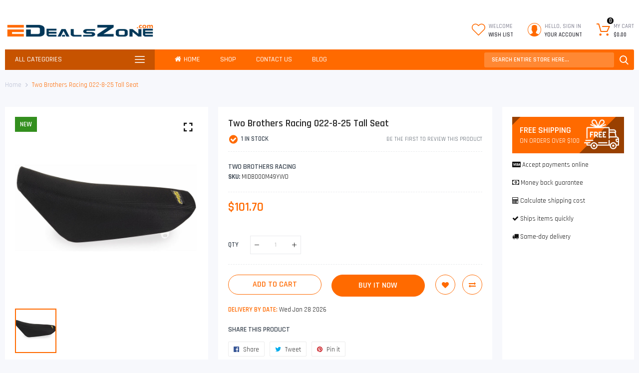

--- FILE ---
content_type: text/html; charset=utf-8
request_url: https://edealszone.com/products/two-brothers-racing-022-8-25-tall
body_size: 41286
content:

<!doctype html>
<html class="no-js" lang="en">
<head>
  <title>Two Brothers Racing 022-8-25 Tall Seat</title>
  <meta charset="utf-8">
  <meta http-equiv="X-UA-Compatible" content="IE=edge,chrome=1">
  
  
  <link rel="shortcut icon" href="//edealszone.com/cdn/shop/files/edealszone_fav_color_500x_5148d1a6-57d3-47e5-bcd5-450f5835b4a3_32x32.png?v=1614675226" type="image/png" />
  
  
  <!-- /snippets/social-meta-tags.liquid -->




<meta property="og:site_name" content="edealszone">
<meta property="og:url" content="https://edealszone.com/products/two-brothers-racing-022-8-25-tall">
<meta property="og:title" content="Two Brothers Racing 022-8-25 Tall Seat">
<meta property="og:type" content="product">
<meta property="og:description" content="Brand Two Brothers Racing Complete seatGripper cover, tall foamComplete seat Gripper cover, tall foam This item fits the following applications: 2010-2016 Kawasaki KLX110L 2003-2005 Suzuki DR-Z110 2002-2016 Kawasaki KLX110">

  <meta property="og:price:amount" content="101.70">
  <meta property="og:price:currency" content="USD">

<meta property="og:image" content="http://edealszone.com/cdn/shop/products/813Ju_20LIb1L_1200x1200.jpg?v=1614446998">
<meta property="og:image:secure_url" content="https://edealszone.com/cdn/shop/products/813Ju_20LIb1L_1200x1200.jpg?v=1614446998">


  <meta name="twitter:site" content="@edealszone">

<meta name="twitter:card" content="summary_large_image">
<meta name="twitter:title" content="Two Brothers Racing 022-8-25 Tall Seat">
<meta name="twitter:description" content="Brand Two Brothers Racing Complete seatGripper cover, tall foamComplete seat Gripper cover, tall foam This item fits the following applications: 2010-2016 Kawasaki KLX110L 2003-2005 Suzuki DR-Z110 2002-2016 Kawasaki KLX110">

  <link rel="preconnect" href="https://fonts.gstatic.com/" crossorigin>
  <link href="//fonts.googleapis.com/css?family=PT+Sans:400,500,600,700&amp;display=swap" rel="stylesheet" type="text/css" media="all" /><link href="//fonts.googleapis.com/css?family=Montserrat:400,500,600,700&amp;display=swap" rel="stylesheet" type="text/css" media="all" /><link href="//fonts.googleapis.com/css?family=Rajdhani:400,500,600,700&amp;display=swap" rel="stylesheet" type="text/css" media="all" />
  <meta name="description" content="Brand Two Brothers Racing Complete seatGripper cover, tall foamComplete seat Gripper cover, tall foam This item fits the following applications: 2010-2016 Kawasaki KLX110L 2003-2005 Suzuki DR-Z110 2002-2016 Kawasaki KLX110">
  <link rel="canonical" href="https://edealszone.com/products/two-brothers-racing-022-8-25-tall">
  
  
  
  <link rel="amphtml" href="https://edealszone.com/products/two-brothers-racing-022-8-25-tall?view=amp-product">
  
  
 
  <meta name="viewport" content="width=device-width,initial-scale=1,shrink-to-fit=no">
  <script>window.performance && window.performance.mark && window.performance.mark('shopify.content_for_header.start');</script><meta id="shopify-digital-wallet" name="shopify-digital-wallet" content="/51412271313/digital_wallets/dialog">
<link rel="alternate" type="application/json+oembed" href="https://edealszone.com/products/two-brothers-racing-022-8-25-tall.oembed">
<script async="async" src="/checkouts/internal/preloads.js?locale=en-US"></script>
<script id="shopify-features" type="application/json">{"accessToken":"9d29d73f04c13bcb8c7ae0e43d017161","betas":["rich-media-storefront-analytics"],"domain":"edealszone.com","predictiveSearch":true,"shopId":51412271313,"locale":"en"}</script>
<script>var Shopify = Shopify || {};
Shopify.shop = "edealszone.myshopify.com";
Shopify.locale = "en";
Shopify.currency = {"active":"USD","rate":"1.0"};
Shopify.country = "US";
Shopify.theme = {"name":"Infinit supermarket","id":122650525905,"schema_name":"Themekit template theme","schema_version":"1.0.0","theme_store_id":null,"role":"main"};
Shopify.theme.handle = "null";
Shopify.theme.style = {"id":null,"handle":null};
Shopify.cdnHost = "edealszone.com/cdn";
Shopify.routes = Shopify.routes || {};
Shopify.routes.root = "/";</script>
<script type="module">!function(o){(o.Shopify=o.Shopify||{}).modules=!0}(window);</script>
<script>!function(o){function n(){var o=[];function n(){o.push(Array.prototype.slice.apply(arguments))}return n.q=o,n}var t=o.Shopify=o.Shopify||{};t.loadFeatures=n(),t.autoloadFeatures=n()}(window);</script>
<script id="shop-js-analytics" type="application/json">{"pageType":"product"}</script>
<script defer="defer" async type="module" src="//edealszone.com/cdn/shopifycloud/shop-js/modules/v2/client.init-shop-cart-sync_BApSsMSl.en.esm.js"></script>
<script defer="defer" async type="module" src="//edealszone.com/cdn/shopifycloud/shop-js/modules/v2/chunk.common_CBoos6YZ.esm.js"></script>
<script type="module">
  await import("//edealszone.com/cdn/shopifycloud/shop-js/modules/v2/client.init-shop-cart-sync_BApSsMSl.en.esm.js");
await import("//edealszone.com/cdn/shopifycloud/shop-js/modules/v2/chunk.common_CBoos6YZ.esm.js");

  window.Shopify.SignInWithShop?.initShopCartSync?.({"fedCMEnabled":true,"windoidEnabled":true});

</script>
<script id="__st">var __st={"a":51412271313,"offset":-28800,"reqid":"4150bcbc-db20-45c9-877b-621436f8139c-1768900932","pageurl":"edealszone.com\/products\/two-brothers-racing-022-8-25-tall","u":"4cc858350771","p":"product","rtyp":"product","rid":6537287860433};</script>
<script>window.ShopifyPaypalV4VisibilityTracking = true;</script>
<script id="captcha-bootstrap">!function(){'use strict';const t='contact',e='account',n='new_comment',o=[[t,t],['blogs',n],['comments',n],[t,'customer']],c=[[e,'customer_login'],[e,'guest_login'],[e,'recover_customer_password'],[e,'create_customer']],r=t=>t.map((([t,e])=>`form[action*='/${t}']:not([data-nocaptcha='true']) input[name='form_type'][value='${e}']`)).join(','),a=t=>()=>t?[...document.querySelectorAll(t)].map((t=>t.form)):[];function s(){const t=[...o],e=r(t);return a(e)}const i='password',u='form_key',d=['recaptcha-v3-token','g-recaptcha-response','h-captcha-response',i],f=()=>{try{return window.sessionStorage}catch{return}},m='__shopify_v',_=t=>t.elements[u];function p(t,e,n=!1){try{const o=window.sessionStorage,c=JSON.parse(o.getItem(e)),{data:r}=function(t){const{data:e,action:n}=t;return t[m]||n?{data:e,action:n}:{data:t,action:n}}(c);for(const[e,n]of Object.entries(r))t.elements[e]&&(t.elements[e].value=n);n&&o.removeItem(e)}catch(o){console.error('form repopulation failed',{error:o})}}const l='form_type',E='cptcha';function T(t){t.dataset[E]=!0}const w=window,h=w.document,L='Shopify',v='ce_forms',y='captcha';let A=!1;((t,e)=>{const n=(g='f06e6c50-85a8-45c8-87d0-21a2b65856fe',I='https://cdn.shopify.com/shopifycloud/storefront-forms-hcaptcha/ce_storefront_forms_captcha_hcaptcha.v1.5.2.iife.js',D={infoText:'Protected by hCaptcha',privacyText:'Privacy',termsText:'Terms'},(t,e,n)=>{const o=w[L][v],c=o.bindForm;if(c)return c(t,g,e,D).then(n);var r;o.q.push([[t,g,e,D],n]),r=I,A||(h.body.append(Object.assign(h.createElement('script'),{id:'captcha-provider',async:!0,src:r})),A=!0)});var g,I,D;w[L]=w[L]||{},w[L][v]=w[L][v]||{},w[L][v].q=[],w[L][y]=w[L][y]||{},w[L][y].protect=function(t,e){n(t,void 0,e),T(t)},Object.freeze(w[L][y]),function(t,e,n,w,h,L){const[v,y,A,g]=function(t,e,n){const i=e?o:[],u=t?c:[],d=[...i,...u],f=r(d),m=r(i),_=r(d.filter((([t,e])=>n.includes(e))));return[a(f),a(m),a(_),s()]}(w,h,L),I=t=>{const e=t.target;return e instanceof HTMLFormElement?e:e&&e.form},D=t=>v().includes(t);t.addEventListener('submit',(t=>{const e=I(t);if(!e)return;const n=D(e)&&!e.dataset.hcaptchaBound&&!e.dataset.recaptchaBound,o=_(e),c=g().includes(e)&&(!o||!o.value);(n||c)&&t.preventDefault(),c&&!n&&(function(t){try{if(!f())return;!function(t){const e=f();if(!e)return;const n=_(t);if(!n)return;const o=n.value;o&&e.removeItem(o)}(t);const e=Array.from(Array(32),(()=>Math.random().toString(36)[2])).join('');!function(t,e){_(t)||t.append(Object.assign(document.createElement('input'),{type:'hidden',name:u})),t.elements[u].value=e}(t,e),function(t,e){const n=f();if(!n)return;const o=[...t.querySelectorAll(`input[type='${i}']`)].map((({name:t})=>t)),c=[...d,...o],r={};for(const[a,s]of new FormData(t).entries())c.includes(a)||(r[a]=s);n.setItem(e,JSON.stringify({[m]:1,action:t.action,data:r}))}(t,e)}catch(e){console.error('failed to persist form',e)}}(e),e.submit())}));const S=(t,e)=>{t&&!t.dataset[E]&&(n(t,e.some((e=>e===t))),T(t))};for(const o of['focusin','change'])t.addEventListener(o,(t=>{const e=I(t);D(e)&&S(e,y())}));const B=e.get('form_key'),M=e.get(l),P=B&&M;t.addEventListener('DOMContentLoaded',(()=>{const t=y();if(P)for(const e of t)e.elements[l].value===M&&p(e,B);[...new Set([...A(),...v().filter((t=>'true'===t.dataset.shopifyCaptcha))])].forEach((e=>S(e,t)))}))}(h,new URLSearchParams(w.location.search),n,t,e,['guest_login'])})(!0,!0)}();</script>
<script integrity="sha256-4kQ18oKyAcykRKYeNunJcIwy7WH5gtpwJnB7kiuLZ1E=" data-source-attribution="shopify.loadfeatures" defer="defer" src="//edealszone.com/cdn/shopifycloud/storefront/assets/storefront/load_feature-a0a9edcb.js" crossorigin="anonymous"></script>
<script data-source-attribution="shopify.dynamic_checkout.dynamic.init">var Shopify=Shopify||{};Shopify.PaymentButton=Shopify.PaymentButton||{isStorefrontPortableWallets:!0,init:function(){window.Shopify.PaymentButton.init=function(){};var t=document.createElement("script");t.src="https://edealszone.com/cdn/shopifycloud/portable-wallets/latest/portable-wallets.en.js",t.type="module",document.head.appendChild(t)}};
</script>
<script data-source-attribution="shopify.dynamic_checkout.buyer_consent">
  function portableWalletsHideBuyerConsent(e){var t=document.getElementById("shopify-buyer-consent"),n=document.getElementById("shopify-subscription-policy-button");t&&n&&(t.classList.add("hidden"),t.setAttribute("aria-hidden","true"),n.removeEventListener("click",e))}function portableWalletsShowBuyerConsent(e){var t=document.getElementById("shopify-buyer-consent"),n=document.getElementById("shopify-subscription-policy-button");t&&n&&(t.classList.remove("hidden"),t.removeAttribute("aria-hidden"),n.addEventListener("click",e))}window.Shopify?.PaymentButton&&(window.Shopify.PaymentButton.hideBuyerConsent=portableWalletsHideBuyerConsent,window.Shopify.PaymentButton.showBuyerConsent=portableWalletsShowBuyerConsent);
</script>
<script>
  function portableWalletsCleanup(e){e&&e.src&&console.error("Failed to load portable wallets script "+e.src);var t=document.querySelectorAll("shopify-accelerated-checkout .shopify-payment-button__skeleton, shopify-accelerated-checkout-cart .wallet-cart-button__skeleton"),e=document.getElementById("shopify-buyer-consent");for(let e=0;e<t.length;e++)t[e].remove();e&&e.remove()}function portableWalletsNotLoadedAsModule(e){e instanceof ErrorEvent&&"string"==typeof e.message&&e.message.includes("import.meta")&&"string"==typeof e.filename&&e.filename.includes("portable-wallets")&&(window.removeEventListener("error",portableWalletsNotLoadedAsModule),window.Shopify.PaymentButton.failedToLoad=e,"loading"===document.readyState?document.addEventListener("DOMContentLoaded",window.Shopify.PaymentButton.init):window.Shopify.PaymentButton.init())}window.addEventListener("error",portableWalletsNotLoadedAsModule);
</script>

<script type="module" src="https://edealszone.com/cdn/shopifycloud/portable-wallets/latest/portable-wallets.en.js" onError="portableWalletsCleanup(this)" crossorigin="anonymous"></script>
<script nomodule>
  document.addEventListener("DOMContentLoaded", portableWalletsCleanup);
</script>

<link id="shopify-accelerated-checkout-styles" rel="stylesheet" media="screen" href="https://edealszone.com/cdn/shopifycloud/portable-wallets/latest/accelerated-checkout-backwards-compat.css" crossorigin="anonymous">
<style id="shopify-accelerated-checkout-cart">
        #shopify-buyer-consent {
  margin-top: 1em;
  display: inline-block;
  width: 100%;
}

#shopify-buyer-consent.hidden {
  display: none;
}

#shopify-subscription-policy-button {
  background: none;
  border: none;
  padding: 0;
  text-decoration: underline;
  font-size: inherit;
  cursor: pointer;
}

#shopify-subscription-policy-button::before {
  box-shadow: none;
}

      </style>

<script>window.performance && window.performance.mark && window.performance.mark('shopify.content_for_header.end');</script>
  <style type="text/css" rel="stylesheet">
    /*CSS font icon*/
@font-face{font-family:CodazonFont;src:url(//edealszone.com/cdn/shop/t/4/assets/CodazonFont.eot?ji9528&v=12026924346031481991620874645);src:url(//edealszone.com/cdn/shop/t/4/assets/CodazonFont.eot?ji9528%23iefix&v=12026924346031481991620874645) format('embedded-opentype'),url(//edealszone.com/cdn/shop/t/4/assets/CodazonFont.ttf?ji9528&v=93797287184210506691620874629) format('truetype'),url(//edealszone.com/cdn/shop/t/4/assets/CodazonFont.woff?ji9528&v=140266579281350877601620874644) format('woff'),url(//edealszone.com/cdn/shop/t/4/assets/CodazonFont.svg?ji9528%23CodazonFont&v=4708390813217401371620874646) format('svg');font-weight:400;font-style:normal;font-display:swap}[class*=" cdzfont-"],[class^=cdzfont-]{font-family:CodazonFont!important;speak:none;font-style:normal;font-weight:400;font-variant:normal;text-transform:none;line-height:1;-webkit-font-smoothing:antialiased;-moz-osx-font-smoothing:grayscale}@font-face{font-family:FontAwesome;src:url(//edealszone.com/cdn/shop/t/4/assets/fontawesome-webfont.eot?v=4.7.0&v=294);src:url(//edealszone.com/cdn/shop/t/4/assets/fontawesome-webfont.eot?%23iefix&v=4.7.0&v=294) format('embedded-opentype'),url(//edealszone.com/cdn/shop/t/4/assets/fontawesome-webfont.woff2?v=4.7.0&v=32207045845775034261620874641) format('woff2'),url(//edealszone.com/cdn/shop/t/4/assets/fontawesome-webfont.woff?v=4.7.0&v=158931929418379554281620874628) format('woff'),url(//edealszone.com/cdn/shop/t/4/assets/fontawesome-webfont.ttf?v=4.7.0&v=57926983875037866361620874640) format('truetype'),url(//edealszone.com/cdn/shop/t/4/assets/fontawesome-webfont.svg?v=4.7.0%23fontawesomeregular&v=97865491090583646451620874628) format('svg');font-weight:400;font-style:normal;font-display:swap}.fa{display:inline-block;font:normal normal normal 14px/1 FontAwesome;font-size:inherit;text-rendering:auto;-webkit-font-smoothing:antialiased;-moz-osx-font-smoothing:grayscale}.fa-lg{font-size:1.33333333em;line-height:.75em;vertical-align:-15%}.fa-lg{font-size:1.33333333em;line-height:.75em;vertical-align:-15%}.fa-2x{font-size:2em}.fa-3x{font-size:3em}.fa-4x{font-size:4em}.fa-5x{font-size:5em}.fa-facebook-official:before{content:"\f230"}.fa-pinterest-p:before{content:"\f231"}.fa-whatsapp:before{content:"\f232"}.fa-server:before{content:"\f233"}.fa-user-plus:before{content:"\f234"}.fa-user-times:before{content:"\f235"}.fa-twitter:before{content:"\f099"}.fa-facebook-f:before,.fa-facebook:before{content:"\f09a"}.fa-pinterest:before{content:"\f0d2"}.fa-pinterest-square:before{content:"\f0d3"}.fa-google-plus-square:before{content:"\f0d4"}.fa-google-plus:before{content:"\f0d5"}.fa-instagram:before{content:"\f16d"}.fa-flickr:before{content:"\f16e"}.fa-snapchat:before{content:"\f2ab"}.fa-television:before,.fa-tv:before{content:"\f26c"}.fa-gamepad:before{content:"\f11b"}.fa-laptop:before{content:"\f109"}.fa-mobile-phone:before,.fa-mobile:before{content:"\f10b"}.fa-square-o:before{content:"\f096"}.fa-check-square-o:before{content:"\f046"}.fa-home:before{content:"\f015"}.fa-search:before{content:"\f002"}.fa-user-o:before{content:"\f2c0"}.fa-map-marker:before{content:"\f041"}.fa-heart-o:before{content:"\f08a"}.fa-random:before{content:"\f074"}.fa-bars:before,.fa-navicon:before,.fa-reorder:before{content:"\f0c9"}.fa-circle-o:before{content:"\f10c"}.fa-cc-visa:before{content:"\f1f0"}.fa-money:before{content:"\f0d6"}.fa-calculator:before{content:"\f1ec"}.fa-check:before{content:"\f00c"}.fa-truck:before{content:"\f0d1"}.fa-music:before{content:"\f001"}.fa-stethoscope:before{content:"\f0f1"}.fa-book:before{content:"\f02d"}.fa-desktop:before{content:"\f108"}.fa-wrench:before{content:"\f0ad"}.fa-newspaper-o:before{content:"\f1ea"}.fa-wifi:before{content:"\f1eb"}.fa-map-pin:before{content:"\f276"}.fa-bell-o:before{content:"\f0a2"}.fa-lock:before{content:"\f023"}.fa-phone:before{content:"\f095"}.fa-leaf:before{content:"\f06c"}.fa-umbrella:before{content:"\f0e9"}.fa-tint:before{content:"\f043"}.fa-user-circle-o:before{content:"\f2be"}.fa-globe:before{content:"\f0ac"}.fa-life-bouy:before,.fa-life-buoy:before, .fa-life-ring:before,.fa-life-saver:before,.fa-support:before{content:"\f1cd"}.fa-anchor:before{content:"\f13d"}.fa-drivers-license:before,.fa-id-card:before{content:"\f2c2"}.fa-download:before{content:"\f019"}.fa-gift:before{content:"\f06b"}.fa-plane:before{content:"\f072";}.fa-tags:before{content:"\f02c";}.fa-window-close:before{content:"\f2d3";}
/*CSS Owl*/
.owl-carousel,.owl-carousel .owl-item{-webkit-tap-highlight-color:transparent;position:relative}.owl-carousel{display:none;width:100%;z-index:1}.owl-carousel .owl-stage{position:relative;-ms-touch-action:pan-Y;touch-action:manipulation;-moz-backface-visibility:hidden}.owl-carousel .owl-stage:after{content:".";display:block;clear:both;visibility:hidden;line-height:0;height:0}.owl-carousel .owl-stage-outer{position:relative;overflow:hidden;-webkit-transform:translate3d(0,0,0)}.owl-carousel .owl-item,.owl-carousel .owl-wrapper{-webkit-backface-visibility:hidden;-moz-backface-visibility:hidden;-ms-backface-visibility:hidden;-webkit-transform:translate3d(0,0,0);-moz-transform:translate3d(0,0,0);-ms-transform:translate3d(0,0,0)}.owl-carousel .owl-item{min-height:1px;float:left;-webkit-backface-visibility:hidden;-webkit-touch-callout:none}.owl-carousel .owl-item img{display:block;width:100%}.owl-carousel .owl-dots.disabled,.owl-carousel .owl-nav.disabled{display:none}.no-js .owl-carousel,.owl-carousel.owl-loaded{display:block}.owl-carousel .owl-dot,.owl-carousel .owl-nav .owl-next,.owl-carousel .owl-nav .owl-prev{cursor:pointer;-webkit-user-select:none;-khtml-user-select:none;-moz-user-select:none;-ms-user-select:none;user-select:none}.owl-carousel .owl-nav button.owl-next,.owl-carousel .owl-nav button.owl-prev,.owl-carousel button.owl-dot{background:0 0;color:inherit;border:none;padding:0!important;font:inherit}.owl-carousel.owl-loading{opacity:0;display:block}.owl-carousel.owl-hidden{opacity:0}.owl-carousel.owl-refresh .owl-item{visibility:hidden}.owl-carousel.owl-drag .owl-item{-ms-touch-action:pan-y;touch-action:pan-y;-webkit-user-select:none;-moz-user-select:none;-ms-user-select:none;user-select:none}.owl-carousel.owl-grab{cursor:move;cursor:grab}.owl-carousel.owl-rtl{direction:rtl}.owl-carousel.owl-rtl .owl-item{float:right}.owl-carousel .animated{animation-duration:1s;animation-fill-mode:both}.owl-carousel .owl-animated-in{z-index:0}.owl-carousel .owl-animated-out{z-index:1}.owl-carousel .fadeOut{animation-name:fadeOut}@keyframes fadeOut{0%{opacity:1}100%{opacity:0}}.owl-height{transition:height .5s ease-in-out}.owl-carousel .owl-item .owl-lazy{opacity:0;transition:opacity .4s ease}.owl-carousel .owl-item .owl-lazy:not([src]),.owl-carousel .owl-item .owl-lazy[src^=""]{max-height:0}.owl-carousel .owl-item img.owl-lazy{transform-style:preserve-3d}.owl-carousel .owl-video-wrapper{position:relative;height:100%;background:#000}.owl-carousel .owl-video-play-icon{position:absolute;height:80px;width:80px;left:50%;top:50%;margin-left:-40px;margin-top:-40px;background:url(owl.video.play.png) no-repeat;cursor:pointer;z-index:1;-webkit-backface-visibility:hidden;transition:transform .1s ease}.owl-carousel .owl-video-play-icon:hover{-ms-transform:scale(1.3,1.3);transform:scale(1.3,1.3)}.owl-carousel .owl-video-playing .owl-video-play-icon,.owl-carousel .owl-video-playing .owl-video-tn{display:none}.owl-carousel .owl-video-tn{opacity:0;height:100%;background-position:center center;background-repeat:no-repeat;background-size:contain;transition:opacity .4s ease}.owl-carousel .owl-video-frame{position:relative;z-index:1;height:100%;width:100%}
/*CSS Bootstrap*/
.container,.container-fluid{width:100%;margin-right:auto;margin-left:auto}.row{display:-ms-flexbox;display:flex;-ms-flex-wrap:wrap;flex-wrap:wrap;}.col,.col-1,.col-10,.col-11,.col-12,.col-2,.col-3,.col-4,.col-5,.col-6,.col-7,.col-8,.col-9,.col-auto,.col-lg,.col-lg-1,.col-lg-10,.col-lg-11,.col-lg-12,.col-lg-2,.col-lg-3,.col-lg-4,.col-lg-5,.col-lg-6,.col-lg-7,.col-lg-8,.col-lg-9,.col-lg-auto,.col-md,.col-md-1,.col-md-10,.col-md-11,.col-md-12,.col-md-2,.col-md-3,.col-md-4,.col-md-5,.col-md-6,.col-md-7,.col-md-8,.col-md-9,.col-md-auto,.col-sm,.col-sm-1,.col-sm-10,.col-sm-11,.col-sm-12,.col-sm-2,.col-sm-3,.col-sm-4,.col-sm-5,.col-sm-6,.col-sm-7,.col-sm-8,.col-sm-9,.col-sm-auto,.col-xl,.col-xl-1,.col-xl-10,.col-xl-11,.col-xl-12,.col-xl-2,.col-xl-3,.col-xl-4,.col-xl-5,.col-xl-6,.col-xl-7,.col-xl-8,.col-xl-9,.col-xl-auto{position:relative;width:100%;min-height:1px;}.col{-ms-flex-preferred-size:0;flex-basis:0;-ms-flex-positive:1;flex-grow:1;max-width:100%}.col-auto{-ms-flex:0 0 auto;flex:0 0 auto;width:auto;max-width:none}.col-1{-ms-flex:0 0 8.333333%;flex:0 0 8.333333%;max-width:8.333333%}.col-2{-ms-flex:0 0 16.666667%;flex:0 0 16.666667%;max-width:16.666667%}.col-3{-ms-flex:0 0 25%;flex:0 0 25%;max-width:25%}.col-4{-ms-flex:0 0 33.333333%;flex:0 0 33.333333%;max-width:33.333333%}.col-5{-ms-flex:0 0 41.666667%;flex:0 0 41.666667%;max-width:41.666667%}.col-6{-ms-flex:0 0 50%;flex:0 0 50%;max-width:50%}.col-7{-ms-flex:0 0 58.333333%;flex:0 0 58.333333%;max-width:58.333333%}.col-8{-ms-flex:0 0 66.666667%;flex:0 0 66.666667%;max-width:66.666667%}.col-9{-ms-flex:0 0 75%;flex:0 0 75%;max-width:75%}.col-10{-ms-flex:0 0 83.333333%;flex:0 0 83.333333%;max-width:83.333333%}.col-11{-ms-flex:0 0 91.666667%;flex:0 0 91.666667%;max-width:91.666667%}.col-12{-ms-flex:0 0 100%;flex:0 0 100%;max-width:100%}.order-first{-ms-flex-order:-1;order:-1}.order-last{-ms-flex-order:13;order:13}.order-0{-ms-flex-order:0;order:0}.order-1{-ms-flex-order:1;order:1}.order-2{-ms-flex-order:2;order:2}.order-3{-ms-flex-order:3;order:3}.order-4{-ms-flex-order:4;order:4}.order-5{-ms-flex-order:5;order:5}.order-6{-ms-flex-order:6;order:6}.order-7{-ms-flex-order:7;order:7}.order-8{-ms-flex-order:8;order:8}.order-9{-ms-flex-order:9;order:9}.order-10{-ms-flex-order:10;order:10}.order-11{-ms-flex-order:11;order:11}.order-12{-ms-flex-order:12;order:12}.offset-1{margin-left:8.333333%}.offset-2{margin-left:16.666667%}.offset-3{margin-left:25%}.offset-4{margin-left:33.333333%}.offset-5{margin-left:41.666667%}.offset-6{margin-left:50%}.offset-7{margin-left:58.333333%}.offset-8{margin-left:66.666667%}.offset-9{margin-left:75%}.offset-10{margin-left:83.333333%}.offset-11{margin-left:91.666667%}@media (min-width:576px){.col-sm{-ms-flex-preferred-size:0;flex-basis:0;-ms-flex-positive:1;flex-grow:1;max-width:100%}.col-sm-auto{-ms-flex:0 0 auto;flex:0 0 auto;width:auto;max-width:none}.col-sm-1{-ms-flex:0 0 8.333333%;flex:0 0 8.333333%;max-width:8.333333%}.col-sm-2{-ms-flex:0 0 16.666667%;flex:0 0 16.666667%;max-width:16.666667%}.col-sm-3{-ms-flex:0 0 25%;flex:0 0 25%;max-width:25%}.col-sm-4{-ms-flex:0 0 33.333333%;flex:0 0 33.333333%;max-width:33.333333%}.col-sm-5{-ms-flex:0 0 41.666667%;flex:0 0 41.666667%;max-width:41.666667%}.col-sm-6{-ms-flex:0 0 50%;flex:0 0 50%;max-width:50%}.col-sm-7{-ms-flex:0 0 58.333333%;flex:0 0 58.333333%;max-width:58.333333%}.col-sm-8{-ms-flex:0 0 66.666667%;flex:0 0 66.666667%;max-width:66.666667%}.col-sm-9{-ms-flex:0 0 75%;flex:0 0 75%;max-width:75%}.col-sm-10{-ms-flex:0 0 83.333333%;flex:0 0 83.333333%;max-width:83.333333%}.col-sm-11{-ms-flex:0 0 91.666667%;flex:0 0 91.666667%;max-width:91.666667%}.col-sm-12{-ms-flex:0 0 100%;flex:0 0 100%;max-width:100%}.order-sm-first{-ms-flex-order:-1;order:-1}.order-sm-last{-ms-flex-order:13;order:13}.order-sm-0{-ms-flex-order:0;order:0}.order-sm-1{-ms-flex-order:1;order:1}.order-sm-2{-ms-flex-order:2;order:2}.order-sm-3{-ms-flex-order:3;order:3}.order-sm-4{-ms-flex-order:4;order:4}.order-sm-5{-ms-flex-order:5;order:5}.order-sm-6{-ms-flex-order:6;order:6}.order-sm-7{-ms-flex-order:7;order:7}.order-sm-8{-ms-flex-order:8;order:8}.order-sm-9{-ms-flex-order:9;order:9}.order-sm-10{-ms-flex-order:10;order:10}.order-sm-11{-ms-flex-order:11;order:11}.order-sm-12{-ms-flex-order:12;order:12}.offset-sm-0{margin-left:0}.offset-sm-1{margin-left:8.333333%}.offset-sm-2{margin-left:16.666667%}.offset-sm-3{margin-left:25%}.offset-sm-4{margin-left:33.333333%}.offset-sm-5{margin-left:41.666667%}.offset-sm-6{margin-left:50%}.offset-sm-7{margin-left:58.333333%}.offset-sm-8{margin-left:66.666667%}.offset-sm-9{margin-left:75%}.offset-sm-10{margin-left:83.333333%}.offset-sm-11{margin-left:91.666667%}}@media (min-width:768px){.col-md{-ms-flex-preferred-size:0;flex-basis:0;-ms-flex-positive:1;flex-grow:1;max-width:100%}.col-md-auto{-ms-flex:0 0 auto;flex:0 0 auto;width:auto;max-width:none}.col-md-1{-ms-flex:0 0 8.333333%;flex:0 0 8.333333%;max-width:8.333333%}.col-md-2{-ms-flex:0 0 16.666667%;flex:0 0 16.666667%;max-width:16.666667%}.col-md-3{-ms-flex:0 0 25%;flex:0 0 25%;max-width:25%}.col-md-4{-ms-flex:0 0 33.333333%;flex:0 0 33.333333%;max-width:33.333333%}.col-md-5{-ms-flex:0 0 41.666667%;flex:0 0 41.666667%;max-width:41.666667%}.col-md-6{-ms-flex:0 0 50%;flex:0 0 50%;max-width:50%}.col-md-7{-ms-flex:0 0 58.333333%;flex:0 0 58.333333%;max-width:58.333333%}.col-md-8{-ms-flex:0 0 66.666667%;flex:0 0 66.666667%;max-width:66.666667%}.col-md-9{-ms-flex:0 0 75%;flex:0 0 75%;max-width:75%}.col-md-10{-ms-flex:0 0 83.333333%;flex:0 0 83.333333%;max-width:83.333333%}.col-md-11{-ms-flex:0 0 91.666667%;flex:0 0 91.666667%;max-width:91.666667%}.col-md-12{-ms-flex:0 0 100%;flex:0 0 100%;max-width:100%}.order-md-first{-ms-flex-order:-1;order:-1}.order-md-last{-ms-flex-order:13;order:13}.order-md-0{-ms-flex-order:0;order:0}.order-md-1{-ms-flex-order:1;order:1}.order-md-2{-ms-flex-order:2;order:2}.order-md-3{-ms-flex-order:3;order:3}.order-md-4{-ms-flex-order:4;order:4}.order-md-5{-ms-flex-order:5;order:5}.order-md-6{-ms-flex-order:6;order:6}.order-md-7{-ms-flex-order:7;order:7}.order-md-8{-ms-flex-order:8;order:8}.order-md-9{-ms-flex-order:9;order:9}.order-md-10{-ms-flex-order:10;order:10}.order-md-11{-ms-flex-order:11;order:11}.order-md-12{-ms-flex-order:12;order:12}.offset-md-0{margin-left:0}.offset-md-1{margin-left:8.333333%}.offset-md-2{margin-left:16.666667%}.offset-md-3{margin-left:25%}.offset-md-4{margin-left:33.333333%}.offset-md-5{margin-left:41.666667%}.offset-md-6{margin-left:50%}.offset-md-7{margin-left:58.333333%}.offset-md-8{margin-left:66.666667%}.offset-md-9{margin-left:75%}.offset-md-10{margin-left:83.333333%}.offset-md-11{margin-left:91.666667%}}@media (min-width:992px){.col-lg{-ms-flex-preferred-size:0;flex-basis:0;-ms-flex-positive:1;flex-grow:1;max-width:100%}.col-lg-auto{-ms-flex:0 0 auto;flex:0 0 auto;width:auto;max-width:none}.col-lg-1{-ms-flex:0 0 8.333333%;flex:0 0 8.333333%;max-width:8.333333%}.col-lg-2{-ms-flex:0 0 16.666667%;flex:0 0 16.666667%;max-width:16.666667%}.col-lg-3{-ms-flex:0 0 25%;flex:0 0 25%;max-width:25%}.col-lg-4{-ms-flex:0 0 33.333333%;flex:0 0 33.333333%;max-width:33.333333%}.col-lg-5{-ms-flex:0 0 41.666667%;flex:0 0 41.666667%;max-width:41.666667%}.col-lg-6{-ms-flex:0 0 50%;flex:0 0 50%;max-width:50%}.col-lg-7{-ms-flex:0 0 58.333333%;flex:0 0 58.333333%;max-width:58.333333%}.col-lg-8{-ms-flex:0 0 66.666667%;flex:0 0 66.666667%;max-width:66.666667%}.col-lg-9{-ms-flex:0 0 75%;flex:0 0 75%;max-width:75%}.col-lg-10{-ms-flex:0 0 83.333333%;flex:0 0 83.333333%;max-width:83.333333%}.col-lg-11{-ms-flex:0 0 91.666667%;flex:0 0 91.666667%;max-width:91.666667%}.col-lg-12{-ms-flex:0 0 100%;flex:0 0 100%;max-width:100%}.order-lg-first{-ms-flex-order:-1;order:-1}.order-lg-last{-ms-flex-order:13;order:13}.order-lg-0{-ms-flex-order:0;order:0}.order-lg-1{-ms-flex-order:1;order:1}.order-lg-2{-ms-flex-order:2;order:2}.order-lg-3{-ms-flex-order:3;order:3}.order-lg-4{-ms-flex-order:4;order:4}.order-lg-5{-ms-flex-order:5;order:5}.order-lg-6{-ms-flex-order:6;order:6}.order-lg-7{-ms-flex-order:7;order:7}.order-lg-8{-ms-flex-order:8;order:8}.order-lg-9{-ms-flex-order:9;order:9}.order-lg-10{-ms-flex-order:10;order:10}.order-lg-11{-ms-flex-order:11;order:11}.order-lg-12{-ms-flex-order:12;order:12}.offset-lg-0{margin-left:0}.offset-lg-1{margin-left:8.333333%}.offset-lg-2{margin-left:16.666667%}.offset-lg-3{margin-left:25%}.offset-lg-4{margin-left:33.333333%}.offset-lg-5{margin-left:41.666667%}.offset-lg-6{margin-left:50%}.offset-lg-7{margin-left:58.333333%}.offset-lg-8{margin-left:66.666667%}.offset-lg-9{margin-left:75%}.offset-lg-10{margin-left:83.333333%}.offset-lg-11{margin-left:91.666667%}}@media (min-width:1200px){.col-xl{-ms-flex-preferred-size:0;flex-basis:0;-ms-flex-positive:1;flex-grow:1;max-width:100%}.col-xl-auto{-ms-flex:0 0 auto;flex:0 0 auto;width:auto;max-width:none}.col-xl-1{-ms-flex:0 0 8.333333%;flex:0 0 8.333333%;max-width:8.333333%}.col-xl-2{-ms-flex:0 0 16.666667%;flex:0 0 16.666667%;max-width:16.666667%}.col-xl-3{-ms-flex:0 0 25%;flex:0 0 25%;max-width:25%}.col-xl-4{-ms-flex:0 0 33.333333%;flex:0 0 33.333333%;max-width:33.333333%}.col-xl-5{-ms-flex:0 0 41.666667%;flex:0 0 41.666667%;max-width:41.666667%}.col-xl-6{-ms-flex:0 0 50%;flex:0 0 50%;max-width:50%}.col-xl-7{-ms-flex:0 0 58.333333%;flex:0 0 58.333333%;max-width:58.333333%}.col-xl-8{-ms-flex:0 0 66.666667%;flex:0 0 66.666667%;max-width:66.666667%}.col-xl-9{-ms-flex:0 0 75%;flex:0 0 75%;max-width:75%}.col-xl-10{-ms-flex:0 0 83.333333%;flex:0 0 83.333333%;max-width:83.333333%}.col-xl-11{-ms-flex:0 0 91.666667%;flex:0 0 91.666667%;max-width:91.666667%}.col-xl-12{-ms-flex:0 0 100%;flex:0 0 100%;max-width:100%}.order-xl-first{-ms-flex-order:-1;order:-1}.order-xl-last{-ms-flex-order:13;order:13}.order-xl-0{-ms-flex-order:0;order:0}.order-xl-1{-ms-flex-order:1;order:1}.order-xl-2{-ms-flex-order:2;order:2}.order-xl-3{-ms-flex-order:3;order:3}.order-xl-4{-ms-flex-order:4;order:4}.order-xl-5{-ms-flex-order:5;order:5}.order-xl-6{-ms-flex-order:6;order:6}.order-xl-7{-ms-flex-order:7;order:7}.order-xl-8{-ms-flex-order:8;order:8}.order-xl-9{-ms-flex-order:9;order:9}.order-xl-10{-ms-flex-order:10;order:10}.order-xl-11{-ms-flex-order:11;order:11}.order-xl-12{-ms-flex-order:12;order:12}.offset-xl-0{margin-left:0}.offset-xl-1{margin-left:8.333333%}.offset-xl-2{margin-left:16.666667%}.offset-xl-3{margin-left:25%}.offset-xl-4{margin-left:33.333333%}.offset-xl-5{margin-left:41.666667%}.offset-xl-6{margin-left:50%}.offset-xl-7{margin-left:58.333333%}.offset-xl-8{margin-left:66.666667%}.offset-xl-9{margin-left:75%}.offset-xl-10{margin-left:83.333333%}.offset-xl-11{margin-left:91.666667%}}.ml-auto,.mx-auto{margin-left:auto!important}.clearfix::after{display:block;clear:both;content:""}.d-none{display:none!important}.d-inline{display:inline!important}.d-inline-block{display:inline-block!important}.d-block{display:block!important}.d-flex{display:-ms-flexbox!important;display:flex!important}@media (min-width:768px){.d-md-none{display:none!important}.d-md-inline{display:inline!important}.d-md-inline-block{display:inline-block!important}.d-md-block{display:block!important}.d-md-flex{display:-ms-flexbox!important;display:flex!important}}.justify-content-start{-ms-flex-pack:start!important;justify-content:flex-start!important}.justify-content-end{-ms-flex-pack:end!important;justify-content:flex-end!important}.justify-content-center{-ms-flex-pack:center!important;justify-content:center!important}.justify-content-between{-ms-flex-pack:justify!important;justify-content:space-between!important}.justify-content-around{-ms-flex-pack:distribute!important;justify-content:space-around!important}.align-items-start{-ms-flex-align:start!important;align-items:flex-start!important}.align-items-end{-ms-flex-align:end!important;align-items:flex-end!important}.align-items-center{-ms-flex-align:center!important;align-items:center!important}.align-items-baseline{-ms-flex-align:baseline!important;align-items:baseline!important}.align-items-stretch{-ms-flex-align:stretch!important;align-items:stretch!important}.align-content-start{-ms-flex-line-pack:start!important;align-content:flex-start!important}.align-content-end{-ms-flex-line-pack:end!important;align-content:flex-end!important}.align-content-center{-ms-flex-line-pack:center!important;align-content:center!important}.align-content-between{-ms-flex-line-pack:justify!important;align-content:space-between!important}.align-content-around{-ms-flex-line-pack:distribute!important;align-content:space-around!important}.align-content-stretch{-ms-flex-line-pack:stretch!important;align-content:stretch!important}.align-self-auto{-ms-flex-item-align:auto!important;align-self:auto!important}.align-self-start{-ms-flex-item-align:start!important;align-self:flex-start!important}.align-self-end{-ms-flex-item-align:end!important;align-self:flex-end!important}.align-self-center{-ms-flex-item-align:center!important;align-self:center!important}.btn{display:inline-block;font-weight:400;text-align:center;white-space:nowrap;vertical-align:middle;-webkit-user-select:none;-moz-user-select:none;-ms-user-select:none;user-select:none;border:1px solid transparent;padding:.375rem .75rem;font-size:1rem;line-height:1.5;border-radius:.25rem;transition:color .15s ease-in-out,background-color .15s ease-in-out,border-color .15s ease-in-out,box-shadow .15s ease-in-out}@media screen and (prefers-reduced-motion:reduce){.btn{transition:none}}.btn:focus,.btn:hover{text-decoration:none}.btn.focus,.btn:focus{outline:0;}.btn.disabled,.btn:disabled{opacity:.65}.btn:not(:disabled):not(.disabled){cursor:pointer}a.btn.disabled,fieldset:disabled a.btn{pointer-events:none}.input-group{position:relative;display:-ms-flexbox;display:flex;-ms-flex-wrap:wrap;flex-wrap:wrap;-ms-flex-align:stretch;align-items:stretch;width:100%}.text-left{text-align:left!important}.text-right{text-align:right!important}.text-center{text-align:center!important}.pagination{display:-ms-flexbox;display:flex;padding-left:0;list-style:none;border-radius:.25rem}.tooltip{position:absolute;z-index:1070;display:block;margin:0;font-family:-apple-system,BlinkMacSystemFont,"Segoe UI",Roboto,"Helvetica Neue",Arial,sans-serif,"Apple Color Emoji","Segoe UI Emoji","Segoe UI Symbol","Noto Color Emoji";font-style:normal;font-weight:400;line-height:1.5;text-align:left;text-align:start;text-decoration:none;text-shadow:none;text-transform:none;letter-spacing:normal;word-break:normal;word-spacing:normal;white-space:normal;line-break:auto;font-size:.875rem;word-wrap:break-word;opacity:0}.tooltip.show{opacity:.9}.tooltip-inner{max-width:200px;text-align:center;border-radius:.25rem}.tooltip .arrow{position:absolute;display:block;width:.8rem;height:.4rem}.bs-tooltip-auto[x-placement^=top],.bs-tooltip-top{padding:.4rem 0}.bs-tooltip-auto[x-placement^=top] .arrow,.bs-tooltip-top .arrow{bottom:0}.bs-tooltip-auto[x-placement^=right] .arrow,.bs-tooltip-right .arrow{left:0;width:.4rem;height:.8rem}.bs-tooltip-auto[x-placement^=right],.bs-tooltip-right{padding:0 .4rem}.bs-tooltip-auto[x-placement^=bottom] .arrow,.bs-tooltip-bottom .arrow{top:0}.bs-tooltip-auto[x-placement^=bottom],.bs-tooltip-bottom{padding:.4rem 0}.bs-tooltip-auto[x-placement^=left] .arrow,.bs-tooltip-left .arrow{right:0;width:.4rem;height:.8rem}dl,ol,ul{margin-top: 0;margin-bottom: 1rem;}table{border-collapse: collapse;width: 100%;margin-bottom: 1rem;background-color: transparent;}th{text-align: inherit;}.table td,.table th{padding: .75rem;vertical-align: top;}float-left{float:left!important}.float-right{float:right!important}.float-none{float:none!important}.mx-5{margin-right:3rem!important;margin-right:3rem!important}a:not([href]):not([tabindex]){color: inherit; text-decoration: none;}a{text-decoration: none;}p{margin-top:0;margin-bottom: 1rem;}.modal-open{overflow:hidden}.modal-open .modal{overflow-x:hidden;overflow-y:auto}.modal{position:fixed;top:0;right:0;bottom:0;left:0;z-index:1050;display:none;overflow:hidden;outline:0}.modal-dialog{position:relative;width:auto;margin:.5rem;pointer-events:none}.modal.fade .modal-dialog{transition:-webkit-transform .3s ease-out;transition:transform .3s ease-out;transition:transform .3s ease-out,-webkit-transform .3s ease-out;-webkit-transform:translate(0,-25%);transform:translate(0,-25%)}@media screen and (prefers-reduced-motion:reduce){.modal.fade .modal-dialog{transition:none}}.modal.show .modal-dialog{-webkit-transform:translate(0,0);transform:translate(0,0)}.modal-dialog-centered{display:-ms-flexbox;display:flex;-ms-flex-align:center;align-items:center;min-height:calc(100% - (.5rem * 2))}.modal-dialog-centered::before{display:block;height:calc(100vh - (.5rem * 2));content:""}.modal-content{position:relative;display:-ms-flexbox;display:flex;-ms-flex-direction:column;flex-direction:column;width:100%;pointer-events:auto;background-color:#fff;background-clip:padding-box;border:1px solid rgba(0,0,0,.2);border-radius:.3rem;outline:0}.modal-backdrop{position:fixed;top:0;right:0;bottom:0;left:0;z-index:1040;background-color:#000}.modal-backdrop.fade{opacity:0}.modal-backdrop.show{opacity:.5}.modal-header{display:-ms-flexbox;display:flex;-ms-flex-align:start;align-items:flex-start;-ms-flex-pack:justify;justify-content:space-between;padding:1rem;border-bottom:1px solid #e9ecef;border-top-left-radius:.3rem;border-top-right-radius:.3rem}.modal-header .close{padding:1rem;margin:-1rem -1rem -1rem auto}.modal-title{margin-bottom:0;line-height:1.5}.modal-body{position:relative;-ms-flex:1 1 auto;flex:1 1 auto;padding:1rem}.modal-footer{display:-ms-flexbox;display:flex;-ms-flex-align:center;align-items:center;-ms-flex-pack:end;justify-content:flex-end;padding:1rem;border-top:1px solid #e9ecef}.modal-footer>:not(:first-child){margin-left:.25rem}.modal-footer>:not(:last-child){margin-right:.25rem}.modal-scrollbar-measure{position:absolute;top:-9999px;width:50px;height:50px;overflow:scroll}@media (min-width:576px){.modal-dialog{max-width:500px;margin:1.75rem auto}.modal-dialog-centered{min-height:calc(100% - (1.75rem * 2))}.modal-dialog-centered::before{height:calc(100vh - (1.75rem * 2))}.modal-sm{max-width:300px}}@media (min-width:992px){.modal-lg{max-width:800px}}.close:not(:disabled):not(.disabled){cursor: pointer;}.close{font-size: 1.5rem;}@media screen and (prefers-reduced-motion:reduce){.fade{transition:none}}.fade:not(.show){opacity:0}.collapse:not(.show){display:none}.collapsing{position:relative;height:0;overflow:hidden;transition:height .35s ease}@media screen and (prefers-reduced-motion:reduce){.collapsing{transition:none}}.mt-0,.my-0{margin-top:0!important}.mr-0,.mx-0{margin-right:0!important}.mb-0,.my-0{margin-bottom:0!important}.ml-0,.mx-0{margin-left:0!important}.m-1{margin:.25rem!important}.mt-1,.my-1{margin-top:.25rem!important}.mr-1,.mx-1{margin-right:.25rem!important}.mb-1,.my-1{margin-bottom:.25rem!important}.ml-1,.mx-1{margin-left:.25rem!important}.m-2{margin:.5rem!important}.mt-2,.my-2{margin-top:.5rem!important}.mr-2,.mx-2{margin-right:.5rem!important}.mb-2,.my-2{margin-bottom:.5rem!important}.ml-2,.mx-2{margin-left:.5rem!important}.m-3{margin:1rem!important}.mt-3,.my-3{margin-top:1rem!important}.mr-3,.mx-3{margin-right:1rem!important}.mb-3,.my-3{margin-bottom:1rem!important}.ml-3,.mx-3{margin-left:1rem!important}.m-4{margin:1.5rem!important}.mt-4,.my-4{margin-top:1.5rem!important}.mr-4,.mx-4{margin-right:1.5rem!important}.mb-4,.my-4{margin-bottom:1.5rem!important}.ml-4,.mx-4{margin-left:1.5rem!important}.m-5{margin:3rem!important}.mt-5,.my-5{margin-top:3rem!important}.mr-5,.mx-5{margin-right:3rem!important}.mb-5,.my-5{margin-bottom:3rem!important}.ml-5,.mx-5{margin-left:3rem!important}.p-0{padding:0!important}.pt-0,.py-0{padding-top:0!important}.pr-0,.px-0{padding-right:0!important}.pb-0,.py-0{padding-bottom:0!important}.pl-0,.px-0{padding-left:0!important}.p-1{padding:.25rem!important}.pt-1,.py-1{padding-top:.25rem!important}.pr-1,.px-1{padding-right:.25rem!important}.pb-1,.py-1{padding-bottom:.25rem!important}.pl-1,.px-1{padding-left:.25rem!important}.p-2{padding:.5rem!important}.pt-2,.py-2{padding-top:.5rem!important}.pr-2,.px-2{padding-right:.5rem!important}.pb-2,.py-2{padding-bottom:.5rem!important}.pl-2,.px-2{padding-left:.5rem!important}.p-3{padding:1rem!important}.pt-3,.py-3{padding-top:1rem!important}.pr-3,.px-3{padding-right:1rem!important}.pb-3,.py-3{padding-bottom:1rem!important}.pl-3,.px-3{padding-left:1rem!important}.p-4{padding:1.5rem!important}.pt-4,.py-4{padding-top:1.5rem!important}.pr-4,.px-4{padding-right:1.5rem!important}.pb-4,.py-4{padding-bottom:1.5rem!important}.pl-4,.px-4{padding-left:1.5rem!important}.p-5{padding:3rem!important}.pt-5,.py-5{padding-top:3rem!important}.pr-5,.px-5{padding-right:3rem!important}.pb-5,.py-5{padding-bottom:3rem!important}.pl-5,.px-5{padding-left:3rem!important}.m-auto{margin:auto!important}.mt-auto,.my-auto{margin-top:auto!important}.mr-auto,.mx-auto{margin-right:auto!important}.mb-auto,.my-auto{margin-bottom:auto!important}.ml-auto,.mx-auto{margin-left:auto!important}.text-uppercase{text-transform: uppercase!important;}
/*CSS base theme*/
*,::after,::before{box-sizing:border-box}ol.product-items,ul.product-items{margin:0;padding:0;list-style:none none}.img-responsive{display:block;max-width:100%;height:auto}li{list-style:none}ul{padding-inline-start:0}.visually-hidden{clip:rect(0 0 0 0);clip:rect(0,0,0,0);overflow:hidden;position:absolute;height:1px;width:1px}.hide{display:none!important}.row{margin-right:-10px;margin-left:-10px}button[disabled="disabled"]{cursor:no-drop;opacity:.5}.container,.container-fluid{padding-right:10px;padding-left:10px;max-width:100%}.col,.col-1,.col-10,.col-11,.col-12,.col-2,.col-3,.col-4,.col-5,.col-6,.col-7,.col-8,.col-9,.col-auto,.col-lg,.col-lg-1,.col-lg-10,.col-lg-11,.col-lg-12,.col-lg-2,.col-lg-3,.col-lg-4,.col-lg-5,.col-lg-6,.col-lg-7,.col-lg-8,.col-lg-9,.col-lg-auto,.col-md,.col-md-1,.col-md-10,.col-md-11,.col-md-12,.col-md-2,.col-md-3,.col-md-4,.col-md-5,.col-md-6,.col-md-7,.col-md-8,.col-md-9,.col-md-auto,.col-sm,.col-sm-1,.col-sm-10,.col-sm-11,.col-sm-12,.col-sm-2,.col-sm-3,.col-sm-4,.col-sm-5,.col-sm-6,.col-sm-7,.col-sm-8,.col-sm-9,.col-sm-auto,.col-xl,.col-xl-1,.col-xl-10,.col-xl-11,.col-xl-12,.col-xl-2,.col-xl-3,.col-xl-4,.col-xl-5,.col-xl-6,.col-xl-7,.col-xl-8,.col-xl-9,.col-xl-auto{padding-left:10px;padding-right:10px}.no-gutters{margin-right:0;margin-left:0}.no-gutters>.col,.no-gutters>[class*=col-]{padding-right:0;padding-left:0}body{overflow-x:hidden;margin:0;}.rtl-layout{text-align:right;direction:rtl}.rtl-layout .text-right{text-align:left!important}.rtl-layout .text-left{text-align:right!important}.rtl-layout .float-right{float:left!important}.rtl-layout .float-left{float:right!important}.abs-img{display:block;position:relative}.abs-img img{position:absolute;width:100%;top:0;left:0}.scrollbar::-webkit-scrollbar{width:6px;background-color:#f9f9f9}.scrollbar::-webkit-scrollbar-thumb{background-color:#949494;@include abs-borderradius(5px)}.scrollbar::-webkit-scrollbar-track{background-color:#ffffff00}.flex-grid{display:flex;display:-ms-flex;display:-webkit-flex;flex-wrap:wrap;-webkit-flex-wrap:wrap;-ms-flex-align:stretch;-webkit-align-items:stretch;-moz-align-items:stretch;-ms-align-items:stretch;-o-align-items:stretch;align-items:stretch}.cdz-sidebar{position:fixed;overflow-y:auto;overflow-x:hidden;-webkit-overflow-scrolling:touch;bottom:0;top:0;z-index:1000;border:1px solid;padding:20px;transition:transform 0.75s}.utilies-section{display:none}.cdz-panel-open .cdz-sidebar{top:0;max-width:95%;width:320px}.md-sidenav-left.cdz-sidebar{left:-320px}.rtl-layout .md-sidenav-left.cdz-sidebar{right:-320px;left:auto}.md-sidenav-right.cdz-sidebar{right:-320px}.rtl-layout .md-sidenav-right.cdz-sidebar{left:-320px;right:auto}.cdz-panel-open-right .md-sidenav-right.cdz-sidebar{-ms-transform:translateX(-320px);-webkit-transform:translateX(-320px);transform:translateX(-320px)}.cdz-panel-open-right.rtl-layout .md-sidenav-right.cdz-sidebar{-ms-transform:translateX(320px);-webkit-transform:translateX(320px);transform:translateX(320px)}.cdz-panel-open-left .md-sidenav-left.cdz-sidebar{-ms-transform:translateX(320px);-webkit-transform:translateX(320px);transform:translateX(320px)}.cdz-panel-open-left.rtl-layout .md-sidenav-left.cdz-sidebar{-ms-transform:translateX(-320px);-webkit-transform:translateX(-320px);transform:translateX(-320px)}.cdz-close-sidebar{position:fixed;top:0;left:0;width:100%;height:100%;background-color:rgba(0,0,0,.5);visibility:hidden;z-index:999;opacity:0}.cdz-panel-open .cdz-close-sidebar{visibility:visible;opacity:1;-moz-transition:opacity ease 300ms;-webkit-transition:opacity ease 300ms;-o-transition:opacity ease 300ms;transition:opacity ease 300ms;-moz-backface-visibility:hidden;-webkit-backface-visibility:hidden;backface-visibility:hidden}p.empty{margin:0}.cdz-dropdown{display:inline-block;position:relative}.cdz-dropdown .cdz-dd-content{max-height:0;transform:translateY(20px);visibility:hidden;position:absolute;opacity:0;left:0;top:calc(100% + 10px);-moz-transition:opacity ease 200ms,transform ease 500ms,max-height ease 500ms;-webkit-transition:opacity ease 200ms,transform ease 500ms,max-height ease 500ms;-o-transition:opacity ease 200ms,transform ease 500ms,max-height ease 500ms;transition:opacity ease 200ms,transform ease 500ms,max-height ease 500ms;-moz-backface-visibility:hidden;-webkit-backface-visibility:hidden;backface-visibility:hidden;z-index:100;box-shadow:2px 2px 2px #bbb;overflow:hidden;min-width:320px}.cdz-dropdown .cdz-dd-content.active{opacity:1;max-height:1000px;transform:translateY(0);visibility:visible;-moz-transition:opacity ease 500ms,transform ease 500ms,max-height ease 500ms;-webkit-transition:opacity ease 500ms,transform ease 500ms,max-height ease 500ms;-o-transition:opacity ease 500ms,transform ease 500ms,max-height ease 500ms;transition:opacity ease 500ms,transform ease 500ms,max-height ease 500ms;-moz-backface-visibility:hidden;-webkit-backface-visibility:hidden;backface-visibility:hidden;padding:20px}.cur-lang-wrapper .cdz-dropdown .cdz-dd-content{min-width:150px}.cdz-popup-area{position:fixed;width:100%;height:100%;top:0;left:0;right:0;z-index:1000;overflow:hidden;visibility:hidden}.cdz-popup-opened .cdz-popup-area{visibility:visible}.cdz-popup{visibility:hidden;overflow:visible;position:absolute;-moz-backface-visibility:hidden;-webkit-backface-visibility:hidden;backface-visibility:hidden;max-height:80%;min-width:500px;max-width:70%;margin:2rem auto;box-shadow:0 0 3px #000}.cdz-popup-opened .cdz-popup-area .cdz-popup{visibility:visible;z-index:1000;top:0;overflow:auto}.cdz-popup-area .cdz-popup>div{position:relative;overflow:hidden;width:100%;padding:20px;background:#fff}.cdz-popup-area .cdz-popup p.empty{margin-bottom:0}.cdz-popup-area .cdz-popup-area-inner{position:absolute;width:100%;height:100%;overflow:hidden;top:0;display:flex;display:-ms-flex;display:-webkit-flex;align-items:center;-moz-align-items:center;-ms-align-items:center;-o-align-items:center;justify-content:center}.cdz-popup-area .cdz-backface,.cdz-popup-area .cdz-popup .cdz-backface{background:rgba(0,0,0,.8);position:fixed;width:100%;height:100%;top:0;left:0;opacity:0;-moz-transition:all 500ms ease;-webkit-transition:all 500ms ease;-o-transition:all 500ms ease;transition:all 500ms ease;-moz-backface-visibility:hidden;-webkit-backface-visibility:hidden;backface-visibility:hidden;padding:0}.cdz-popup-opened .cdz-popup-area .cdz-backface{opacity:1;-moz-transition:all 500ms ease;-webkit-transition:all 500ms ease;-o-transition:all 500ms ease;transition:all 500ms ease;-moz-backface-visibility:hidden;-webkit-backface-visibility:hidden;backface-visibility:hidden}.cdz-popup-opened .cdz-popup-area .cdz-backface:before{display:inline-block;font-family:'CodazonFont';font-style:normal;font-weight:400;line-height:1;-webkit-font-smoothing:antialiased;-moz-osx-font-smoothing:grayscale;content:'\e977';font-size:22px;speak:none;color:#fff;line-height:50px;position:absolute;top:0;right:28px;z-index:999;cursor:pointer;width:50px;height:50px;text-align:center}.cdz-popup-opened .cdz-popup-area .cdz-popup.cdz-popup-override{z-index:1001}.cdz-dropdown .block-minicart .cart-total{margin-bottom:-20px}.cdz-dropdown .cdz-dd-content:not(.active){display:none}.cdz-popup{display:none}.cdz-popup.popup-minicart{max-width:500px}.cdz-popup.popup-minicart .block-minicart .block-content{margin-bottom:-20px}@media only screen and (max-width:767px){.cdz-popup-area .cdz-popup{max-width:94%!important;margin-top:3rem;min-width:auto}.cdz-popup-area .cdz-popup.popup-newsletter .newsletter__image{display:none}.cdz-popup-area .cdz-popup.popup-newsletter .popup-content{padding:20px 20px 40px}.cdz-popup-area .cdz-popup.popup-newsletter .popup-title h3{font-size:140%;text-transform:uppercase;margin-bottom:15px}.cdz-popup-area .cdz-popup.popup-newsletter .popup-content .popup-content-desc{font-size:100%;margin-bottom:15px}.cdz-popup-opened .cdz-popup-area .cdz-backface:before{right:0!important}}.header-menu .site-nav{margin:0;padding:0;list-style:none}.header-menu .site-nav li.nav-hover>.site-nav__dropdown{display:block}.header-menu .level0{list-style:none;margin:0;padding:0;position:relative;display:inline-block;float:left}.rtl-layout .header-menu .level0{float:right}.header-menu .level0>a{display:inline-block;padding:12px 20px}.header-menu .level0>a .mm-label{line-height:1;position:absolute;padding:2px 7px;width:auto;top:-5px;right:-2px;font-size:11px;text-transform:none;display:block;font-weight:600;cursor:default;white-space:nowrap;z-index:1}.header-menu .level0>a .mm-label:before{display:block;content:'';width:8px;height:8px;position:absolute;bottom:-8px;border:4px solid transparent;border-top-color:inherit;right:calc(50% - 4px)}.header-menu .level0 .site-nav__dropdown{position:absolute;left:100%;top:0;z-index:999;width:250px;padding:0;display:none;background:#fff;border:1px solid #dfdfdf}.rtl-layout .header-menu .level0 .site-nav__dropdown{left:auto;right:100%}.header-menu .level0 .site-nav__dropdown li{position:relative}.header-menu .level0 .site-nav__dropdown li a{padding:8px 15px;position:relative;display:block}.header-menu .level0 .site-nav__dropdown li a .icon{position:absolute;right:0;top:0;width:32px;height:32px;text-align:center}.rtl-layout .header-menu .level0 .site-nav__dropdown li a .icon{left:0;right:auto}.header-menu .level0 .site-nav__dropdown li a .icon:before{display:inline-block;font-family:FontAwesome;font-style:normal;font-weight:400;line-height:1;vertical-align:middle;-webkit-font-smoothing:antialiased;-moz-osx-font-smoothing:grayscale;content:'\f105';font-size:18px;vertical-align:middle;line-height:32px}.rtl-layout .header-menu .level0 .site-nav__dropdown li a .icon:before{content:"\f104"}.header-menu .level0.nav-hover>.site-nav__dropdown{left:0;top:42px}.rtl-layout .header-menu .level0.nav-hover>.site-nav__dropdown{left:auto;right:0}.header-menu .cdz-desk-menu.cdz-full-menu:not(.cdz-toggle-menu) .cat-tree ul{position:absolute!important;width:250px}.header-menu .cdz-desk-menu.cdz-full-menu:not(.cdz-toggle-menu) .cat-tree .hover:hover>ul{height:auto}.cdz-menu.cdz-desk-menu:not(.cdz-toggle-menu) .groupmenu-drop{position:absolute;background:#fff;top:40px;left:0;z-index:104;border:1px solid #ccc;box-shadow:0 5px 5px rgba(0,0,0,.19)}.header-menu .cdz-menu.cdz-desk-menu:not(.cdz-toggle-menu) .cat-tree{padding:0}.groupmenu-drop .groupmenu-drop-content .groupdrop-title{font-weight:600;text-transform:uppercase;min-height:20px;margin-bottom:10px}.groupmenu-drop .groupmenu-drop-content .groupdrop-link li.item{margin-bottom:10px}div[data-hide='menu-hidden']{display:none}.cdz-menu{position:relative}.cdz-menu.cdz-horizontal-menu .level0>.menu-link>span.fa{margin-right:5px}.rtl-layout .cdz-menu.cdz-horizontal-menu .level0>.menu-link>span.fa{margin-left:5px;margin-right:0;}.cdz-menu .level0{position:relative}.cdz-menu .menu-icon.img-icon{display:inline-block;min-width:25px}.cdz-menu ul{padding:0;list-style:none;position:relative;margin:0}.rtl-layout .cdz-menu.cdz-desk-menu:not(.cdz-toggle-menu) .groupmenu-drop{left:auto;right:0}.cdz-menu.cdz-desk-menu:not(.cdz-toggle-menu) .cat-tree{width:250px}.cdz-menu.cdz-desk-menu:not(.cdz-toggle-menu) .cat-tree .item{position:relative}.cdz-menu.cdz-desk-menu:not(.cdz-toggle-menu) .cat-tree ul{width:250px;display:none;position:absolute;background:#fff;top:0;left:100%;z-index:104;border:1px solid #ccc;padding:0;box-shadow:0 5px 5px rgba(0,0,0,.19)}.rtl-layout .cdz-menu.cdz-desk-menu:not(.cdz-toggle-menu) .cat-tree ul{left:auto;right:100%}.cdz-menu.cdz-desk-menu:not(.cdz-toggle-menu) .cat-tree .item.hover:hover>ul{display:block}.cdz-horizontal-menu.cdz-desk-menu .groupmenu .level0{position:relative}.rtl-layout .cdz-horizontal-menu.cdz-desk-menu .groupmenu .level0{float:right}.cdz-horizontal-menu.cdz-desk-menu .groupmenu .level1 .menu-link{padding:8px 15px;position:relative;display:block}.cdz-horizontal-menu.cdz-desk-menu .cat-tree .parent>a.menu-link:after{display:inline-block;font-family:FontAwesome;font-style:normal;font-weight:400;font-size:18px;text-rendering:auto;-webkit-font-smoothing:antialiased;content:"\f105";position:absolute;width:32px;height:32px;text-align:center;line-height:32px;top:0;right:0}.rtl-layout .cdz-horizontal-menu.cdz-desk-menu .cat-tree .parent>a.menu-link:after{right:auto;left:0;content:"\f104"}.cdz-vertical-menu{width:290px}.cdz-vertical-menu .groupmenu .level0 .menu-link{border:1px solid;margin-bottom:3px}.cdz-vertical-menu .groupmenu .level0 .menu-link{padding:8px 15px;position:relative;display:block}.cdz-vertical-menu .groupmenu .parent>a.menu-link:after{display:inline-block;font-family:FontAwesome;font-style:normal;font-weight:400;font-size:18px;text-rendering:auto;-webkit-font-smoothing:antialiased;content:"\f105";position:absolute;width:32px;height:32px;text-align:center;line-height:32px;top:0;right:0}.rtl-layout .cdz-vertical-menu .groupmenu .parent>a.menu-link:after{right:auto;left:0;content:"\f104"}.cdz-desk-menu.cdz-full-menu:not(.cdz-toggle-menu) .cat-tree ul{position:static!important;width:100%;border:0;box-shadow:none;height:0}.cdz-desk-menu.cdz-full-menu:not(.cdz-toggle-menu) .cat-tree .hover:hover>ul{height:100%}.cdz-toggle-menu{width:290px;border:1px solid}.cdz-toggle-menu .menu-link{display:inline-block;vertical-align:top;padding:5px 10px}.cdz-toggle-menu .dropdown-toggle{position:absolute;right:0;text-align:center;cursor:pointer}.rtl-layout .cdz-toggle-menu .dropdown-toggle{right:auto;left:0}.cdz-toggle-menu .groupmenu-drop, .cdz-toggle-menu [class*="groupmenu-width"]{width:100%!important;position:static}.cdz-toggle-menu .groupmenu-drop{border-bottom:1px solid;border-top:1px solid}.cdz-toggle-menu .groupmenu-drop .image-background{position:static!important;max-width:100%}.cdz-toggle-menu [class*="menu-column-content"]{float:none!important;width:100%!important}.cdz-mobile-menu [class*="menu-column-content"]{float:none!important;width:100%!important}@media (max-width:767px){.groupmenu-drop,.groupmenu-drop[class*="groupmenu-width"]{width:100%!important;left:0!important}.groupmenu-drop[class*="groupmenu-width"] .groupmenu-drop-content{width:100%!important}.groupmenu-drop[class*="groupmenu-width"] .image-background{position:static!important}}.cdz-transform:not(.cdz-toggle-menu) .cat-tree ul,.cdz-transform:not(.cdz-toggle-menu) .groupmenu-drop{visibility:hidden;-webkit-opacity:0;-moz-opacity:0;opacity:0;filter:alpha(opacity=0);-webkit-transform:translateY(20px);-moz-transform:translateY(20px);-o-transform:translateY(20px);transform:translateY(20px);-webkit-transition:opacity 0.4s ease,transform 0.4s ease,visibility 0.4s linear 0s;-moz-transition:opacity 0.4s ease,transform 0.4s ease,visibility 0.4s linear 0s;transition:opacity 0.4s ease,transform 0.4s ease,visibility 0.4s linear 0s;display:block}.cdz-transform:not(.cdz-toggle-menu) .cat-tree .item.hover:hover>ul,.cdz-transform:not(.cdz-toggle-menu) .item.hover:hover>.groupmenu-drop{-webkit-opacity:1;-moz-opacity:1;opacity:1;filter:alpha(opacity=100);-moz-transform:translateY(0);-webkit-transform:translateY(0);-o-transform:translateY(0);transform:translateY(0);visibility:inherit;display:block}.cdz-menu .groupmenu-drop .menu-column-content{padding:10px}.cdz-menu .groupmenu-drop .groupdrop-link label{display:inline-block;background:#19b2f5;color:#fff;font-size:80%;padding:0 5px;margin:0 5px;top:-5px;position:relative}.cdz-menu .groupmenu-drop .groupdrop-link label.hot{background:red}.cdz-menu .groupmenu-drop .mmdd_title{text-transform:uppercase}.cdz-menu .groupmenu-drop .menu-items li ul{padding-left:20px}.cdz-menu .groupmenu-drop .image-background{max-width:100%;max-height:100%}.cdz-menu .groupmenu-drop .groupmenu-drop-content{overflow:hidden;position:relative;padding:10px}.loading-mask{bottom:0;left:0;margin:auto;position:fixed;right:0;top:0;z-index:9999;display:none;background:rgba(156,152,152,.5)}.loading-mask img{width:150px;bottom:0;left:0;margin:auto;position:fixed;right:0;top:0;z-index:100}.cdz-slideshow .icon-loading{font-size:0!important}h1,h2,h3,h4,h5,h6{margin-top: 0;margin-bottom: .5rem;}.card-body{-ms-flex: 1 1 auto;flex: 1 1 auto;padding: 1.25rem;}
.cdz-vertical-menu.cdz-full-menu .groupmenu-drop-content{width: 100%;}[tabindex="-1"]:focus{outline: 0!important;}.groupmenu-drop{ display: none; }
/*Codazon Custom Theme*/
$width_layout: 1400;
$screen1600: 1600px;
$screen1900: 1900px;
$screen1400: 1400px;
$screen1300: 1300px;
$screen-laptop: 1024px;	
@media (min-width: 1200px){
	.container{
		max-width: 1200px;
	}
}	



	@media (min-width: 1300px){
		.container{
			max-width: 1300px;
		}
	}
	@media (min-width: 1400px){
		.container{
			max-width: 1400px;
		}
	}


    body{
      color: #121212;
      font: 400 13px/1.55em Rajdhani, Helvetica Neue, Verdana, Arial, sans-serif;
      line-height: 1.55em;
    }
    h1, .h1{
      font: 600 26px/1.3em Rajdhani, Helvetica Neue, Verdana, Arial, sans-serif;
      color: #414b56;
    }
    h2, .h2{
      font: 500 24px/1.3em Rajdhani, Helvetica Neue, Verdana, Arial, sans-serif;
      color: #414b56;
    }
    h3, .h3{
      font: 600 18px/1.3em Rajdhani, Helvetica Neue, Verdana, Arial, sans-serif;
      color: #414b56;
    }
    h4, .h4{
      font: 500 16px/1.55em Rajdhani, Helvetica Neue, Verdana, Arial, sans-serif;
    }
    h5, .h5{
      font: 500 14px/1.55em Rajdhani, Helvetica Neue, Verdana, Arial, sans-serif;
    }
    h6, .h6{
      font: 500 11px/1.55em Rajdhani, Helvetica Neue, Verdana, Arial, sans-serif;
    }
    a {
     color: #121212;
    }
    a:hover{
      color: #ff6a00;
      text-decoration: none;
    }
    .no-js .owl-carousel{
      display: none;
    }
  </style>
  
  <script type="text/javascript">
  window.theme = window.theme || {};
    
  
    var theme = {
      strings: {
        addToCartBtn: "Add To Cart",
        filterBtn: "Filter",
        outOfStockBtn: "Sold Out",
        preOrderBtn: "Pre-Order",
        proInStock: "In Stock",
        proOutOfStock: "Out Of Stock",
        addingBtn: "Adding...",
        undefi: "Undefined",
        remove: "Remove",
        addToCart: "Add to Cart",
        wishlist_title: "Your Wishlist",
        wishlist_mess_error: "has already existed in your wishlist.",
        wishlist_mess_remove: "has been removed from your WishList.",
        wishlist_goAll: "Go all wishlist",
        addAllToCart: "Add all to Cart",
        compare_mess_error: "has already existed in your compare.",
        compare_mess_remove: "has been removed from your compare.",
        compare_goAll: "Go all compare",
        searchBlog: "Blogs",
        searchProduct: "Products",
        relatedSelectAll: "Select All",
        relatedUnSelectAll: "Unselect All",
        searchSeeAll: "See All",
        menuGoTo: "Go to 1%",
        moreView: "More View",
        lessView: "Less View",
        fsLightSlider: '//edealszone.com/cdn/shop/t/4/assets/lightslider.min.js?v=161373943054465619421620874643',
        fsLightGalleryAll: '//edealszone.com/cdn/shop/t/4/assets/lightgallery-all.min.js?v=35078760672444400611620874627',
        fcLightGallery: '//edealszone.com/cdn/shop/t/4/assets/lightgallery.css?v=175111811048472448591620874648',
        fcLightSlider: '//edealszone.com/cdn/shop/t/4/assets/lightslider.min.css?v=27306594883574766101620874650',
        rtlLayout : 'en'
      },
    variables: {
        mediaQueryMedium: 'screen and (max-width: 768px)',
        bpSmall: false,
        mediaQueryHeader: 1025,
        product_color_mapping: "red:#f44336,pink:#e91e63,purple:#9c27b0,deep_purple:#673ab7,indigo:#3f51b5,blue:#2196f3,light_blue:#03a9f4,cyan:#00bcd4,teal:#009688,green:#4caf50,light_green:#8bc34a,lime:#cddc39,yellow:#ffeb3b,amber:#ffc107,orange:#ff9800,deep_orange:#ff5722,brown:#795548,gray:#9e9e9e,blue_gray:#607d8b,black:#000000,white:#ffffff,blackwhitespotted:url(https:\/\/cdn.shopify.com\/s\/files\/1\/0284\/8535\/3532\/files\/black-dot.jpg?472),brownleopardprint:url(https:\/\/cdn.shopify.com\/s\/files\/1\/0284\/8535\/3532\/files\/w-brown-2.jpg?472),darkgreenfloral:url(https:\/\/cdn.shopify.com\/s\/files\/1\/0284\/8535\/3532\/files\/w-floral-2.jpg?472),khakigreen:url(https:\/\/cdn.shopify.com\/s\/files\/1\/0284\/8535\/3532\/files\/w-green-2.jpg?472),yellowfloral:url(https:\/\/cdn.shopify.com\/s\/files\/1\/0284\/8535\/3532\/files\/w-ye.jpg?472),darkbluefloral:url(https:\/\/cdn.shopify.com\/s\/files\/1\/0284\/8535\/3532\/files\/w-blue2.jpg?472)",
        variant_type_mapping: "color:text,customsize:image,size:text,material:text,lights:text",
        variant_type_ajaxCart: "03",
        variant_type_wishlist: "dropdown",
        label_sale_text: "-[sale_percent]%",
        variant_template_name: "product",
        shipping_calculator: "Enabled"
      },
      libs: {
        "quickview": {
          "css": '//edealszone.com/cdn/shop/t/4/assets/cdz-quickview.scss.css?v=65997493212734691271620886205'
        },
        "wishlist": {
          "css": '//edealszone.com/cdn/shop/t/4/assets/cdz-wishlist.scss.css?v=31718135639102733891620886205'
        },
        "search_autocomplete": {
          "css": '//edealszone.com/cdn/shop/t/4/assets/cdz-search-autocomplete.scss.css?v=122415271608224932271620886205'
        },
        "jqueryUI": {
          "js": '//edealszone.com/cdn/shop/t/4/assets/jquery-ui.min.js?v=24842365093481181321620874653'
        },
        "firstWidget": {
          "js": '//edealszone.com/cdn/shop/t/4/assets/first-widget.js?v=123663098847843618341620874639'
        },
        "template": {
          "js": '//edealszone.com/cdn/shop/t/4/assets/template.js?v=150675248093646215691620874626'
        },
        "underscore": {
          "js": '//edealszone.com/cdn/shop/t/4/assets/underscore.js?v=294'
        },
        "widget": {
          "js": '//edealszone.com/cdn/shop/t/4/assets/widget.js?v=164824088615459237651620874656'
        },
        "popper": {
          "js": '//edealszone.com/cdn/shop/t/4/assets/popper.min.js?v=294'
        },
        "bootstrap": {
          "js": '//edealszone.com/cdn/shop/t/4/assets/bootstrap.min.js?v=167249778556620711881620874636'
        },
        "collection": {
          "js": '//edealszone.com/cdn/shop/t/4/assets/cdz-collection.js?v=56650314323268778991620874654'
        },
        "product": {
          "js": '//edealszone.com/cdn/shop/t/4/assets/cdz-product.js?v=11611298439881299671620874653'
        },
        "comparepage": {
          "js": '//edealszone.com/cdn/shop/t/4/assets/cdz-comparepage.js?v=10158850765844898751620874650'
        },
        "googlemap": {
          "js": '//edealszone.com/cdn/shop/t/4/assets/cdz-googlemap.js?v=156001228594977936951620874629'
        },
        "mixitem": {
          "js": '//edealszone.com/cdn/shop/t/4/assets/cdz-mixitem.js?v=29079299201609096871620874638'
        },
        "videoframe": {
          "js": '//edealszone.com/cdn/shop/t/4/assets/cdz-videoframe.js?v=116786642489838219691620874638'
        },
        "countdown": {
          "js": '//edealszone.com/cdn/shop/t/4/assets/cdz-countdown.js?v=14122057590320092961620874633'
        }
      },
      moneyFormat: "\u003cspan class=money\u003e${{amount}}\u003c\/span\u003e"
    }
    
    var cdzCart = {"note":null,"attributes":{},"original_total_price":0,"total_price":0,"total_discount":0,"total_weight":0.0,"item_count":0,"items":[],"requires_shipping":false,"currency":"USD","items_subtotal_price":0,"cart_level_discount_applications":[],"checkout_charge_amount":0};
    var shopCurrency = 'USD';
    var cookieCurrency;
    var localeUrl = 'edealszone.com';
    var collectPage = false;
    var productPage = false;
    
  	
  		var productPage = true;
  	
  </script><script src="//edealszone.com/cdn/shop/t/4/assets/jquery-2.2.3.min.js?v=182691719176793289451620874638" type="text/javascript"></script>
  <script src="//edealszone.com/cdn/shop/t/4/assets/lazysizes.min.js?v=177476512571513845041620874637" async="async"></script> 
  <script src="//edealszone.com/cdn/shop/t/4/assets/owl.carousel.min.js?v=97891440811553454251620874625"></script>
  <script src="//edealszone.com/cdn/shop/t/4/assets/bootstrap.min.js?v=167249778556620711881620874636"></script>
  <script src="//edealszone.com/cdn/shop/t/4/assets/template.js?v=150675248093646215691620874626"></script>

  <!-- customers page ================================================== -->
  <link href="//edealszone.com/cdn/shop/t/4/assets/styles.scss.css?v=15614943003122299951759331842" rel="stylesheet" type="text/css" media="all" />
  <link href="//edealszone.com/cdn/shop/t/4/assets/product-item.scss.css?v=150992776263147186651620886205" rel="stylesheet" type="text/css" media="all" />
  
  
  
  
  <script src="//edealszone.com/cdn/shop/t/4/assets/lightslider.min.js?v=161373943054465619421620874643" type="text/javascript"></script>
  <script src="//edealszone.com/cdn/shop/t/4/assets/lightgallery-all.min.js?v=35078760672444400611620874627" type="text/javascript"></script>
  <script src="//edealszone.com/cdn/shop/t/4/assets/lg-fullscreen.js?v=114295735820234787761620874656" type="text/javascript"></script>
  
  <link href="//edealszone.com/cdn/shop/t/4/assets/lightgallery.css?v=175111811048472448591620874648" rel="stylesheet" type="text/css" media="all" />
  <link href="//edealszone.com/cdn/shop/t/4/assets/lightslider.min.css?v=27306594883574766101620874650" rel="stylesheet" type="text/css" media="all" />
  <link href="//edealszone.com/cdn/shop/t/4/assets/cdz-productpage.scss.css?v=115767392137644748901620886205" rel="stylesheet" type="text/css" media="all" />
  
  
  
<meta name="facebook-domain-verification" content="p4v6kdjtabmge8t7arn98dtr4yqjox" />
<link href="https://monorail-edge.shopifysvc.com" rel="dns-prefetch">
<script>(function(){if ("sendBeacon" in navigator && "performance" in window) {try {var session_token_from_headers = performance.getEntriesByType('navigation')[0].serverTiming.find(x => x.name == '_s').description;} catch {var session_token_from_headers = undefined;}var session_cookie_matches = document.cookie.match(/_shopify_s=([^;]*)/);var session_token_from_cookie = session_cookie_matches && session_cookie_matches.length === 2 ? session_cookie_matches[1] : "";var session_token = session_token_from_headers || session_token_from_cookie || "";function handle_abandonment_event(e) {var entries = performance.getEntries().filter(function(entry) {return /monorail-edge.shopifysvc.com/.test(entry.name);});if (!window.abandonment_tracked && entries.length === 0) {window.abandonment_tracked = true;var currentMs = Date.now();var navigation_start = performance.timing.navigationStart;var payload = {shop_id: 51412271313,url: window.location.href,navigation_start,duration: currentMs - navigation_start,session_token,page_type: "product"};window.navigator.sendBeacon("https://monorail-edge.shopifysvc.com/v1/produce", JSON.stringify({schema_id: "online_store_buyer_site_abandonment/1.1",payload: payload,metadata: {event_created_at_ms: currentMs,event_sent_at_ms: currentMs}}));}}window.addEventListener('pagehide', handle_abandonment_event);}}());</script>
<script id="web-pixels-manager-setup">(function e(e,d,r,n,o){if(void 0===o&&(o={}),!Boolean(null===(a=null===(i=window.Shopify)||void 0===i?void 0:i.analytics)||void 0===a?void 0:a.replayQueue)){var i,a;window.Shopify=window.Shopify||{};var t=window.Shopify;t.analytics=t.analytics||{};var s=t.analytics;s.replayQueue=[],s.publish=function(e,d,r){return s.replayQueue.push([e,d,r]),!0};try{self.performance.mark("wpm:start")}catch(e){}var l=function(){var e={modern:/Edge?\/(1{2}[4-9]|1[2-9]\d|[2-9]\d{2}|\d{4,})\.\d+(\.\d+|)|Firefox\/(1{2}[4-9]|1[2-9]\d|[2-9]\d{2}|\d{4,})\.\d+(\.\d+|)|Chrom(ium|e)\/(9{2}|\d{3,})\.\d+(\.\d+|)|(Maci|X1{2}).+ Version\/(15\.\d+|(1[6-9]|[2-9]\d|\d{3,})\.\d+)([,.]\d+|)( \(\w+\)|)( Mobile\/\w+|) Safari\/|Chrome.+OPR\/(9{2}|\d{3,})\.\d+\.\d+|(CPU[ +]OS|iPhone[ +]OS|CPU[ +]iPhone|CPU IPhone OS|CPU iPad OS)[ +]+(15[._]\d+|(1[6-9]|[2-9]\d|\d{3,})[._]\d+)([._]\d+|)|Android:?[ /-](13[3-9]|1[4-9]\d|[2-9]\d{2}|\d{4,})(\.\d+|)(\.\d+|)|Android.+Firefox\/(13[5-9]|1[4-9]\d|[2-9]\d{2}|\d{4,})\.\d+(\.\d+|)|Android.+Chrom(ium|e)\/(13[3-9]|1[4-9]\d|[2-9]\d{2}|\d{4,})\.\d+(\.\d+|)|SamsungBrowser\/([2-9]\d|\d{3,})\.\d+/,legacy:/Edge?\/(1[6-9]|[2-9]\d|\d{3,})\.\d+(\.\d+|)|Firefox\/(5[4-9]|[6-9]\d|\d{3,})\.\d+(\.\d+|)|Chrom(ium|e)\/(5[1-9]|[6-9]\d|\d{3,})\.\d+(\.\d+|)([\d.]+$|.*Safari\/(?![\d.]+ Edge\/[\d.]+$))|(Maci|X1{2}).+ Version\/(10\.\d+|(1[1-9]|[2-9]\d|\d{3,})\.\d+)([,.]\d+|)( \(\w+\)|)( Mobile\/\w+|) Safari\/|Chrome.+OPR\/(3[89]|[4-9]\d|\d{3,})\.\d+\.\d+|(CPU[ +]OS|iPhone[ +]OS|CPU[ +]iPhone|CPU IPhone OS|CPU iPad OS)[ +]+(10[._]\d+|(1[1-9]|[2-9]\d|\d{3,})[._]\d+)([._]\d+|)|Android:?[ /-](13[3-9]|1[4-9]\d|[2-9]\d{2}|\d{4,})(\.\d+|)(\.\d+|)|Mobile Safari.+OPR\/([89]\d|\d{3,})\.\d+\.\d+|Android.+Firefox\/(13[5-9]|1[4-9]\d|[2-9]\d{2}|\d{4,})\.\d+(\.\d+|)|Android.+Chrom(ium|e)\/(13[3-9]|1[4-9]\d|[2-9]\d{2}|\d{4,})\.\d+(\.\d+|)|Android.+(UC? ?Browser|UCWEB|U3)[ /]?(15\.([5-9]|\d{2,})|(1[6-9]|[2-9]\d|\d{3,})\.\d+)\.\d+|SamsungBrowser\/(5\.\d+|([6-9]|\d{2,})\.\d+)|Android.+MQ{2}Browser\/(14(\.(9|\d{2,})|)|(1[5-9]|[2-9]\d|\d{3,})(\.\d+|))(\.\d+|)|K[Aa][Ii]OS\/(3\.\d+|([4-9]|\d{2,})\.\d+)(\.\d+|)/},d=e.modern,r=e.legacy,n=navigator.userAgent;return n.match(d)?"modern":n.match(r)?"legacy":"unknown"}(),u="modern"===l?"modern":"legacy",c=(null!=n?n:{modern:"",legacy:""})[u],f=function(e){return[e.baseUrl,"/wpm","/b",e.hashVersion,"modern"===e.buildTarget?"m":"l",".js"].join("")}({baseUrl:d,hashVersion:r,buildTarget:u}),m=function(e){var d=e.version,r=e.bundleTarget,n=e.surface,o=e.pageUrl,i=e.monorailEndpoint;return{emit:function(e){var a=e.status,t=e.errorMsg,s=(new Date).getTime(),l=JSON.stringify({metadata:{event_sent_at_ms:s},events:[{schema_id:"web_pixels_manager_load/3.1",payload:{version:d,bundle_target:r,page_url:o,status:a,surface:n,error_msg:t},metadata:{event_created_at_ms:s}}]});if(!i)return console&&console.warn&&console.warn("[Web Pixels Manager] No Monorail endpoint provided, skipping logging."),!1;try{return self.navigator.sendBeacon.bind(self.navigator)(i,l)}catch(e){}var u=new XMLHttpRequest;try{return u.open("POST",i,!0),u.setRequestHeader("Content-Type","text/plain"),u.send(l),!0}catch(e){return console&&console.warn&&console.warn("[Web Pixels Manager] Got an unhandled error while logging to Monorail."),!1}}}}({version:r,bundleTarget:l,surface:e.surface,pageUrl:self.location.href,monorailEndpoint:e.monorailEndpoint});try{o.browserTarget=l,function(e){var d=e.src,r=e.async,n=void 0===r||r,o=e.onload,i=e.onerror,a=e.sri,t=e.scriptDataAttributes,s=void 0===t?{}:t,l=document.createElement("script"),u=document.querySelector("head"),c=document.querySelector("body");if(l.async=n,l.src=d,a&&(l.integrity=a,l.crossOrigin="anonymous"),s)for(var f in s)if(Object.prototype.hasOwnProperty.call(s,f))try{l.dataset[f]=s[f]}catch(e){}if(o&&l.addEventListener("load",o),i&&l.addEventListener("error",i),u)u.appendChild(l);else{if(!c)throw new Error("Did not find a head or body element to append the script");c.appendChild(l)}}({src:f,async:!0,onload:function(){if(!function(){var e,d;return Boolean(null===(d=null===(e=window.Shopify)||void 0===e?void 0:e.analytics)||void 0===d?void 0:d.initialized)}()){var d=window.webPixelsManager.init(e)||void 0;if(d){var r=window.Shopify.analytics;r.replayQueue.forEach((function(e){var r=e[0],n=e[1],o=e[2];d.publishCustomEvent(r,n,o)})),r.replayQueue=[],r.publish=d.publishCustomEvent,r.visitor=d.visitor,r.initialized=!0}}},onerror:function(){return m.emit({status:"failed",errorMsg:"".concat(f," has failed to load")})},sri:function(e){var d=/^sha384-[A-Za-z0-9+/=]+$/;return"string"==typeof e&&d.test(e)}(c)?c:"",scriptDataAttributes:o}),m.emit({status:"loading"})}catch(e){m.emit({status:"failed",errorMsg:(null==e?void 0:e.message)||"Unknown error"})}}})({shopId: 51412271313,storefrontBaseUrl: "https://edealszone.com",extensionsBaseUrl: "https://extensions.shopifycdn.com/cdn/shopifycloud/web-pixels-manager",monorailEndpoint: "https://monorail-edge.shopifysvc.com/unstable/produce_batch",surface: "storefront-renderer",enabledBetaFlags: ["2dca8a86"],webPixelsConfigList: [{"id":"106528977","configuration":"{\"pixel_id\":\"126486629489789\",\"pixel_type\":\"facebook_pixel\",\"metaapp_system_user_token\":\"-\"}","eventPayloadVersion":"v1","runtimeContext":"OPEN","scriptVersion":"ca16bc87fe92b6042fbaa3acc2fbdaa6","type":"APP","apiClientId":2329312,"privacyPurposes":["ANALYTICS","MARKETING","SALE_OF_DATA"],"dataSharingAdjustments":{"protectedCustomerApprovalScopes":["read_customer_address","read_customer_email","read_customer_name","read_customer_personal_data","read_customer_phone"]}},{"id":"29065425","configuration":"{\"tagID\":\"2620020705034\"}","eventPayloadVersion":"v1","runtimeContext":"STRICT","scriptVersion":"18031546ee651571ed29edbe71a3550b","type":"APP","apiClientId":3009811,"privacyPurposes":["ANALYTICS","MARKETING","SALE_OF_DATA"],"dataSharingAdjustments":{"protectedCustomerApprovalScopes":["read_customer_address","read_customer_email","read_customer_name","read_customer_personal_data","read_customer_phone"]}},{"id":"34439377","eventPayloadVersion":"v1","runtimeContext":"LAX","scriptVersion":"1","type":"CUSTOM","privacyPurposes":["ANALYTICS"],"name":"Google Analytics tag (migrated)"},{"id":"shopify-app-pixel","configuration":"{}","eventPayloadVersion":"v1","runtimeContext":"STRICT","scriptVersion":"0450","apiClientId":"shopify-pixel","type":"APP","privacyPurposes":["ANALYTICS","MARKETING"]},{"id":"shopify-custom-pixel","eventPayloadVersion":"v1","runtimeContext":"LAX","scriptVersion":"0450","apiClientId":"shopify-pixel","type":"CUSTOM","privacyPurposes":["ANALYTICS","MARKETING"]}],isMerchantRequest: false,initData: {"shop":{"name":"edealszone","paymentSettings":{"currencyCode":"USD"},"myshopifyDomain":"edealszone.myshopify.com","countryCode":"US","storefrontUrl":"https:\/\/edealszone.com"},"customer":null,"cart":null,"checkout":null,"productVariants":[{"price":{"amount":101.7,"currencyCode":"USD"},"product":{"title":"Two Brothers Racing 022-8-25 Tall Seat","vendor":"Two Brothers Racing","id":"6537287860433","untranslatedTitle":"Two Brothers Racing 022-8-25 Tall Seat","url":"\/products\/two-brothers-racing-022-8-25-tall","type":""},"id":"39253948530897","image":{"src":"\/\/edealszone.com\/cdn\/shop\/products\/813Ju_20LIb1L.jpg?v=1614446998"},"sku":"MIDB000M49YWO","title":"Default Title","untranslatedTitle":"Default Title"}],"purchasingCompany":null},},"https://edealszone.com/cdn","fcfee988w5aeb613cpc8e4bc33m6693e112",{"modern":"","legacy":""},{"shopId":"51412271313","storefrontBaseUrl":"https:\/\/edealszone.com","extensionBaseUrl":"https:\/\/extensions.shopifycdn.com\/cdn\/shopifycloud\/web-pixels-manager","surface":"storefront-renderer","enabledBetaFlags":"[\"2dca8a86\"]","isMerchantRequest":"false","hashVersion":"fcfee988w5aeb613cpc8e4bc33m6693e112","publish":"custom","events":"[[\"page_viewed\",{}],[\"product_viewed\",{\"productVariant\":{\"price\":{\"amount\":101.7,\"currencyCode\":\"USD\"},\"product\":{\"title\":\"Two Brothers Racing 022-8-25 Tall Seat\",\"vendor\":\"Two Brothers Racing\",\"id\":\"6537287860433\",\"untranslatedTitle\":\"Two Brothers Racing 022-8-25 Tall Seat\",\"url\":\"\/products\/two-brothers-racing-022-8-25-tall\",\"type\":\"\"},\"id\":\"39253948530897\",\"image\":{\"src\":\"\/\/edealszone.com\/cdn\/shop\/products\/813Ju_20LIb1L.jpg?v=1614446998\"},\"sku\":\"MIDB000M49YWO\",\"title\":\"Default Title\",\"untranslatedTitle\":\"Default Title\"}}]]"});</script><script>
  window.ShopifyAnalytics = window.ShopifyAnalytics || {};
  window.ShopifyAnalytics.meta = window.ShopifyAnalytics.meta || {};
  window.ShopifyAnalytics.meta.currency = 'USD';
  var meta = {"product":{"id":6537287860433,"gid":"gid:\/\/shopify\/Product\/6537287860433","vendor":"Two Brothers Racing","type":"","handle":"two-brothers-racing-022-8-25-tall","variants":[{"id":39253948530897,"price":10170,"name":"Two Brothers Racing 022-8-25 Tall Seat","public_title":null,"sku":"MIDB000M49YWO"}],"remote":false},"page":{"pageType":"product","resourceType":"product","resourceId":6537287860433,"requestId":"4150bcbc-db20-45c9-877b-621436f8139c-1768900932"}};
  for (var attr in meta) {
    window.ShopifyAnalytics.meta[attr] = meta[attr];
  }
</script>
<script class="analytics">
  (function () {
    var customDocumentWrite = function(content) {
      var jquery = null;

      if (window.jQuery) {
        jquery = window.jQuery;
      } else if (window.Checkout && window.Checkout.$) {
        jquery = window.Checkout.$;
      }

      if (jquery) {
        jquery('body').append(content);
      }
    };

    var hasLoggedConversion = function(token) {
      if (token) {
        return document.cookie.indexOf('loggedConversion=' + token) !== -1;
      }
      return false;
    }

    var setCookieIfConversion = function(token) {
      if (token) {
        var twoMonthsFromNow = new Date(Date.now());
        twoMonthsFromNow.setMonth(twoMonthsFromNow.getMonth() + 2);

        document.cookie = 'loggedConversion=' + token + '; expires=' + twoMonthsFromNow;
      }
    }

    var trekkie = window.ShopifyAnalytics.lib = window.trekkie = window.trekkie || [];
    if (trekkie.integrations) {
      return;
    }
    trekkie.methods = [
      'identify',
      'page',
      'ready',
      'track',
      'trackForm',
      'trackLink'
    ];
    trekkie.factory = function(method) {
      return function() {
        var args = Array.prototype.slice.call(arguments);
        args.unshift(method);
        trekkie.push(args);
        return trekkie;
      };
    };
    for (var i = 0; i < trekkie.methods.length; i++) {
      var key = trekkie.methods[i];
      trekkie[key] = trekkie.factory(key);
    }
    trekkie.load = function(config) {
      trekkie.config = config || {};
      trekkie.config.initialDocumentCookie = document.cookie;
      var first = document.getElementsByTagName('script')[0];
      var script = document.createElement('script');
      script.type = 'text/javascript';
      script.onerror = function(e) {
        var scriptFallback = document.createElement('script');
        scriptFallback.type = 'text/javascript';
        scriptFallback.onerror = function(error) {
                var Monorail = {
      produce: function produce(monorailDomain, schemaId, payload) {
        var currentMs = new Date().getTime();
        var event = {
          schema_id: schemaId,
          payload: payload,
          metadata: {
            event_created_at_ms: currentMs,
            event_sent_at_ms: currentMs
          }
        };
        return Monorail.sendRequest("https://" + monorailDomain + "/v1/produce", JSON.stringify(event));
      },
      sendRequest: function sendRequest(endpointUrl, payload) {
        // Try the sendBeacon API
        if (window && window.navigator && typeof window.navigator.sendBeacon === 'function' && typeof window.Blob === 'function' && !Monorail.isIos12()) {
          var blobData = new window.Blob([payload], {
            type: 'text/plain'
          });

          if (window.navigator.sendBeacon(endpointUrl, blobData)) {
            return true;
          } // sendBeacon was not successful

        } // XHR beacon

        var xhr = new XMLHttpRequest();

        try {
          xhr.open('POST', endpointUrl);
          xhr.setRequestHeader('Content-Type', 'text/plain');
          xhr.send(payload);
        } catch (e) {
          console.log(e);
        }

        return false;
      },
      isIos12: function isIos12() {
        return window.navigator.userAgent.lastIndexOf('iPhone; CPU iPhone OS 12_') !== -1 || window.navigator.userAgent.lastIndexOf('iPad; CPU OS 12_') !== -1;
      }
    };
    Monorail.produce('monorail-edge.shopifysvc.com',
      'trekkie_storefront_load_errors/1.1',
      {shop_id: 51412271313,
      theme_id: 122650525905,
      app_name: "storefront",
      context_url: window.location.href,
      source_url: "//edealszone.com/cdn/s/trekkie.storefront.cd680fe47e6c39ca5d5df5f0a32d569bc48c0f27.min.js"});

        };
        scriptFallback.async = true;
        scriptFallback.src = '//edealszone.com/cdn/s/trekkie.storefront.cd680fe47e6c39ca5d5df5f0a32d569bc48c0f27.min.js';
        first.parentNode.insertBefore(scriptFallback, first);
      };
      script.async = true;
      script.src = '//edealszone.com/cdn/s/trekkie.storefront.cd680fe47e6c39ca5d5df5f0a32d569bc48c0f27.min.js';
      first.parentNode.insertBefore(script, first);
    };
    trekkie.load(
      {"Trekkie":{"appName":"storefront","development":false,"defaultAttributes":{"shopId":51412271313,"isMerchantRequest":null,"themeId":122650525905,"themeCityHash":"11289695087681956158","contentLanguage":"en","currency":"USD","eventMetadataId":"2aa82c70-9bcc-45a4-95f5-a09447fec13b"},"isServerSideCookieWritingEnabled":true,"monorailRegion":"shop_domain","enabledBetaFlags":["65f19447"]},"Session Attribution":{},"S2S":{"facebookCapiEnabled":true,"source":"trekkie-storefront-renderer","apiClientId":580111}}
    );

    var loaded = false;
    trekkie.ready(function() {
      if (loaded) return;
      loaded = true;

      window.ShopifyAnalytics.lib = window.trekkie;

      var originalDocumentWrite = document.write;
      document.write = customDocumentWrite;
      try { window.ShopifyAnalytics.merchantGoogleAnalytics.call(this); } catch(error) {};
      document.write = originalDocumentWrite;

      window.ShopifyAnalytics.lib.page(null,{"pageType":"product","resourceType":"product","resourceId":6537287860433,"requestId":"4150bcbc-db20-45c9-877b-621436f8139c-1768900932","shopifyEmitted":true});

      var match = window.location.pathname.match(/checkouts\/(.+)\/(thank_you|post_purchase)/)
      var token = match? match[1]: undefined;
      if (!hasLoggedConversion(token)) {
        setCookieIfConversion(token);
        window.ShopifyAnalytics.lib.track("Viewed Product",{"currency":"USD","variantId":39253948530897,"productId":6537287860433,"productGid":"gid:\/\/shopify\/Product\/6537287860433","name":"Two Brothers Racing 022-8-25 Tall Seat","price":"101.70","sku":"MIDB000M49YWO","brand":"Two Brothers Racing","variant":null,"category":"","nonInteraction":true,"remote":false},undefined,undefined,{"shopifyEmitted":true});
      window.ShopifyAnalytics.lib.track("monorail:\/\/trekkie_storefront_viewed_product\/1.1",{"currency":"USD","variantId":39253948530897,"productId":6537287860433,"productGid":"gid:\/\/shopify\/Product\/6537287860433","name":"Two Brothers Racing 022-8-25 Tall Seat","price":"101.70","sku":"MIDB000M49YWO","brand":"Two Brothers Racing","variant":null,"category":"","nonInteraction":true,"remote":false,"referer":"https:\/\/edealszone.com\/products\/two-brothers-racing-022-8-25-tall"});
      }
    });


        var eventsListenerScript = document.createElement('script');
        eventsListenerScript.async = true;
        eventsListenerScript.src = "//edealszone.com/cdn/shopifycloud/storefront/assets/shop_events_listener-3da45d37.js";
        document.getElementsByTagName('head')[0].appendChild(eventsListenerScript);

})();</script>
  <script>
  if (!window.ga || (window.ga && typeof window.ga !== 'function')) {
    window.ga = function ga() {
      (window.ga.q = window.ga.q || []).push(arguments);
      if (window.Shopify && window.Shopify.analytics && typeof window.Shopify.analytics.publish === 'function') {
        window.Shopify.analytics.publish("ga_stub_called", {}, {sendTo: "google_osp_migration"});
      }
      console.error("Shopify's Google Analytics stub called with:", Array.from(arguments), "\nSee https://help.shopify.com/manual/promoting-marketing/pixels/pixel-migration#google for more information.");
    };
    if (window.Shopify && window.Shopify.analytics && typeof window.Shopify.analytics.publish === 'function') {
      window.Shopify.analytics.publish("ga_stub_initialized", {}, {sendTo: "google_osp_migration"});
    }
  }
</script>
<script
  defer
  src="https://edealszone.com/cdn/shopifycloud/perf-kit/shopify-perf-kit-3.0.4.min.js"
  data-application="storefront-renderer"
  data-shop-id="51412271313"
  data-render-region="gcp-us-central1"
  data-page-type="product"
  data-theme-instance-id="122650525905"
  data-theme-name="Themekit template theme"
  data-theme-version="1.0.0"
  data-monorail-region="shop_domain"
  data-resource-timing-sampling-rate="10"
  data-shs="true"
  data-shs-beacon="true"
  data-shs-export-with-fetch="true"
  data-shs-logs-sample-rate="1"
  data-shs-beacon-endpoint="https://edealszone.com/api/collect"
></script>
</head>
<body class="   cdz-productpage  "><div class="loading-mask" data-role="loader">
    <div class="loader d-flex align-items-center justify-content-center" style="height: 100%">
      <svg xmlns="http://www.w3.org/2000/svg" width="130px" height="130px" viewBox="0 0 100 100" preserveAspectRatio="xMidYMid" class="lds-ellipsis" style="background: none;"><!--circle(cx="16",cy="50",r="10")--><circle cx="84" cy="50" r="0.00960636" fill="#e9e9e9"><animate attributeName="r" values="10;0;0;0;0" keyTimes="0;0.25;0.5;0.75;1" keySplines="0 0.5 0.5 1;0 0.5 0.5 1;0 0.5 0.5 1;0 0.5 0.5 1" calcMode="spline" dur="1.2s" repeatCount="indefinite" begin="0s"/><animate attributeName="cx" values="84;84;84;84;84" keyTimes="0;0.25;0.5;0.75;1" keySplines="0 0.5 0.5 1;0 0.5 0.5 1;0 0.5 0.5 1;0 0.5 0.5 1" calcMode="spline" dur="1.2s" repeatCount="indefinite" begin="0s"/></circle><circle cx="83.9673" cy="50" r="10" fill="#848484"><animate attributeName="r" values="0;10;10;10;0" keyTimes="0;0.25;0.5;0.75;1" keySplines="0 0.5 0.5 1;0 0.5 0.5 1;0 0.5 0.5 1;0 0.5 0.5 1" calcMode="spline" dur="1.2s" repeatCount="indefinite" begin="-0.6s"/><animate attributeName="cx" values="16;16;50;84;84" keyTimes="0;0.25;0.5;0.75;1" keySplines="0 0.5 0.5 1;0 0.5 0.5 1;0 0.5 0.5 1;0 0.5 0.5 1" calcMode="spline" dur="1.2s" repeatCount="indefinite" begin="-0.6s"/></circle><circle cx="49.9673" cy="50" r="10" fill="#515151"><animate attributeName="r" values="0;10;10;10;0" keyTimes="0;0.25;0.5;0.75;1" keySplines="0 0.5 0.5 1;0 0.5 0.5 1;0 0.5 0.5 1;0 0.5 0.5 1" calcMode="spline" dur="1.2s" repeatCount="indefinite" begin="-0.3s"/><animate attributeName="cx" values="16;16;50;84;84" keyTimes="0;0.25;0.5;0.75;1" keySplines="0 0.5 0.5 1;0 0.5 0.5 1;0 0.5 0.5 1;0 0.5 0.5 1" calcMode="spline" dur="1.2s" repeatCount="indefinite" begin="-0.3s"/></circle><circle cx="16" cy="50" r="9.99039" fill="#333333"><animate attributeName="r" values="0;10;10;10;0" keyTimes="0;0.25;0.5;0.75;1" keySplines="0 0.5 0.5 1;0 0.5 0.5 1;0 0.5 0.5 1;0 0.5 0.5 1" calcMode="spline" dur="1.2s" repeatCount="indefinite" begin="0s"/><animate attributeName="cx" values="16;16;50;84;84" keyTimes="0;0.25;0.5;0.75;1" keySplines="0 0.5 0.5 1;0 0.5 0.5 1;0 0.5 0.5 1;0 0.5 0.5 1" calcMode="spline" dur="1.2s" repeatCount="indefinite" begin="0s"/></circle><circle cx="16" cy="50" r="0" fill="#e9e9e9"><animate attributeName="r" values="0;0;10;10;10" keyTimes="0;0.25;0.5;0.75;1" keySplines="0 0.5 0.5 1;0 0.5 0.5 1;0 0.5 0.5 1;0 0.5 0.5 1" calcMode="spline" dur="1.2s" repeatCount="indefinite" begin="0s"/><animate attributeName="cx" values="16;16;16;50;84" keyTimes="0;0.25;0.5;0.75;1" keySplines="0 0.5 0.5 1;0 0.5 0.5 1;0 0.5 0.5 1;0 0.5 0.5 1" calcMode="spline" dur="1.2s" repeatCount="indefinite" begin="0s"/></circle></svg>
    </div>
  </div>
  <div id="PageContainer" class=""><div id="shopify-section-header-style04" class="shopify-section"><style data-shopify>$mediaQueryHeaderDt:1025px;$mediaQueryHeaderMb:1024px;.logo__image{max-width:100%;display:block}@media only screen and (min-width:1025px){.page-header .d-desktop-none{display:none!important}.page-header .mobile-header{display:none!important}.page-header .header.panel{padding-bottom:0;padding-top:0}.page-header .panel.wrapper{border-bottom:0}.page-header .header-panel-bottom{-webkit-border-radius:3px;-moz-border-radius:3px;border-radius:3px;margin:20px 0 0}.page-header .logo{margin:45px 0 0;max-width:100%}.page-header .features-links{margin-top:45px;float:right;margin-bottom:0;}.rtl-layout .page-header .features-links{float:left}.page-header .features-links>li{display:inline-block;vertical-align:top;margin-left:20px}.rtl-layout .page-header .features-links>li{margin-left:0;margin-right:20px}.page-header #top-wishlist,.page-header .account-trigger,.page-header .showcart{position:relative;text-decoration:none;display:block;padding-left:40px;cursor:pointer}.rtl-layout .page-header #top-wishlist,.rtl-layout .page-header .account-trigger,.rtl-layout .page-header .showcart{padding-left:0;padding-right:40px}.page-header #top-wishlist span.text-uppercase,.page-header .account-trigger span.text-uppercase,.page-header .showcart span.text-uppercase{text-transform:uppercase;font-weight:600;display:block;white-space:nowrap}.page-header #top-wishlist span.text-underlink,.page-header .account-trigger span.text-underlink,.page-header .showcart span.text-underlink{display:block;white-space:nowrap;text-transform:uppercase;color:#7c7c8d}.page-header .account-trigger:before,.page-header .action.showcart:before,.page-header #top-wishlist:before{position:absolute;left:0;top:-2px;padding:3px 0;width:38px;height:38px;line-height:38px;margin-right:5px;text-align:center;-webkit-border-radius:100%;-moz-border-radius:100%;border-radius:100%}.rtl-layout .page-header .account-trigger:before,.rtl-layout .page-header .action.showcart:before,.rtl-layout .page-header #top-wishlist:before{left:auto;right:0;margin-right:auto;margin-left:5px}.page-header .authorization-link{position:relative}.page-header .account-trigger:before{display:inline-block;font-family:CodazonFont;font-style:normal;font-weight:400;line-height:1;vertical-align:middle;-webkit-font-smoothing:antialiased;-moz-osx-font-smoothing:grayscale;content:"\e9ab";font-size:27px;vertical-align:middle}.page-header .cart-link{min-height:30px}.page-header .minicart-wrapper{margin:0}.page-header .action.showcart{position:relative;display:block}.page-header .action.showcart:before{display:inline-block;font-family:'CodazonFont';font-style:normal;font-weight:400;line-height:1;-webkit-font-smoothing:antialiased;-moz-osx-font-smoothing:grayscale;content:'\e992';font-size:27px;speak:none}.page-header .action.showcart .text{width:auto;height:auto;clip:unset;position:static;text-transform:uppercase}.page-header .action.showcart span{display:block}.page-header .action.showcart .cart-subtotal{font-weight:600;}.page-header .action.showcart .counter.qty{display:block;position:absolute;top:-10px;min-width:13px;height:13px;line-height:14px;font-size:11px;font-weight:600;left:27px;-webkit-border-radius:100%;-moz-border-radius:100%;border-radius:100%;color:#fff;text-align:center}.rtl-layout .page-header .action.showcart .counter.qty{left:auto;right:27px}.page-header .wishlist #top-wishlist:before{display:inline-block;font-family:'CodazonFont';font-style:normal;font-weight:400;line-height:1;-webkit-font-smoothing:antialiased;-moz-osx-font-smoothing:grayscale;content:'\e986';font-size:27px;speak:none}.page-header .wishlist .counter.qty{position:absolute;top:-10px;min-width:13px;height:13px;line-height:14px;font-size:11px;font-weight:600;left:30px;-webkit-border-radius:100%;-moz-border-radius:100%;border-radius:100%;color:#fff;text-align:center}.page-header .store-language-currency .account-trigger:before{display:inline-block;font-family:FontAwesome;font-style:normal;font-weight:400;line-height:1;vertical-align:middle;-webkit-font-smoothing:antialiased;-moz-osx-font-smoothing:grayscale;content:'\f0ac';font-size:27px;vertical-align:middle}.page-header .store-language-currency .text-uppercase{display:flex}.page-header .store-language-currency .language:after{content:"|";margin:0 3px}.page-header .store-language-currency .cdz-dd-content li.item a{display:block;padding:0 0 5px}.page-header .minisearch .actions .search{padding:0;margin:0;border:0;font-size:0;width:30px;height:30px;line-height:30px;opacity:1;-webkit-border-radius:0;-moz-border-radius:0;border-radius:0}.page-header .minisearch .actions .search:before{display:inline-block;font-family:'CodazonFont';font-style:normal;font-weight:400;line-height:1;-webkit-font-smoothing:antialiased;-moz-osx-font-smoothing:grayscale;content:'\e99d';font-size:18px;speak:none;vertical-align:middle}.page-header .minisearch .actions{text-align:center}.page-header .sticky-menu:not(.active) .header-search-wrap{float:right;padding-top:6px;padding-bottom:5px;}.page-header .header-search{-webkit-border-radius:3px;-moz-border-radius:3px;border-radius:3px}.page-header .header-search .input-text{border:0;height:30px;line-height:30px;padding:0 15px;width:95%;width:-moz-calc(calc(100% - 40px));width:-webkit-calc(calc(100% - 40px));width:-o-calc(calc(100% - 40px));width:calc(calc(100% - 40px));-webkit-border-radius:3px;-moz-border-radius:3px;border-radius:3px;font-size:110%;font-weight:600;margin:0}.page-header .header-search .input-group-btn{position:absolute;top:0;right:5px}.rtl-layout .page-header .header-search .input-group-btn{left:5px;right:auto}.page-header .header-search .input-group-btn .fallback-text{display:none}.page-header .header-search .input-group-btn .icon-search:before{display:inline-block;font-family:'CodazonFont';font-style:normal;font-weight:400;line-height:1;vertical-align:middle;-webkit-font-smoothing:antialiased;-moz-osx-font-smoothing:grayscale;content:'\e99d';font-size:18px;speak:none;background:none;position:static;text-indent:0;margin:0;height:auto}.page-header .header-search .input-group-btn .search-button{padding:0;border:0;font-size:0;min-width:30px;width:30px;height:30px;text-indent:0;position:static;vertical-align:top}.page-header .sticky-menu.active .desktop-header-inner{position:relative;padding-top:5px;padding-bottom:5px}.page-header .sticky-menu.active .desktop-header-inner .header-panel-left{display:none}.page-header .sticky-menu .desktop-header-inner .desk-sticky-search-wrap{display:none}.page-header .sticky-menu.active .desktop-header-inner .header-search{display:none}.page-header .sticky-menu.active .desktop-header-inner .header-search-wrap{display:inline-block;width:35px;height:35px;margin:0;line-height:35px;text-align:center;position:absolute;right:155px;top:6px;padding:0}.rtl-layout .page-header .sticky-menu.active .desktop-header-inner .header-search-wrap{left:155px;right:auto}.page-header .sticky-menu.active .desktop-header-inner .desk-sticky-search-wrap{display:block}.page-header .sticky-menu.active .desktop-header-inner .desk-sticky-search-wrap .desk-search-btn{display:inline-block;float:right;width:35px;height:35px;margin:0;line-height:35px;text-align:center;text-decoration:none}.page-header .sticky-menu.active .desktop-header-inner .desk-sticky-search-wrap .desk-search-btn .fa{display:block}.page-header .sticky-menu.active .desktop-header-inner .desk-sticky-search-wrap .desk-search-btn .fa:before{font-size:20px;line-height:35px;display:block;font-family:'CodazonFont';font-style:normal;font-weight:400;vertical-align:middle;-webkit-font-smoothing:antialiased;-moz-osx-font-smoothing:grayscale;content:'\e99d';speak:none;border-radius:5px}.page-header .sticky-menu.active .desktop-header [data-role=popup-search-content]{position:absolute;right:0;top:41px;display:none;z-index:99;background:#fff;width:350px}.rtl-layout .page-header .sticky-menu.active .desktop-header [data-role=popup-search-content]{left:0;right:auto}.page-header .sticky-menu.active .header-panel-right{position:absolute;top:9px;right:10px;z-index:1;padding:0;width:auto}.rtl-layout .page-header .sticky-menu.active .header-panel-right{left:10px;right:auto}.page-header .sticky-menu.active .header-panel-bottom{margin:0}.page-header .sticky-menu.active .features-links{margin:0}.page-header .sticky-menu.active .features-links>li{margin-left:10px}.rtl-layout .page-header .sticky-menu.active .features-links>li{margin-left:0;margin-right:10px}.page-header .sticky-menu.active .features-links .store-language-currency{display:none}.page-header .sticky-menu.active .action.showcart .text,.page-header .sticky-menu.active .action.showcart span.money{display:none}.page-header .sticky-menu.active .action.showcart .counter.qty{top:0;left:23px}.page-header .sticky-menu.active .desktop-header-inner #top-wishlist,.page-header .sticky-menu.active .desktop-header-inner .account-trigger,.page-header .sticky-menu.active .desktop-header-inner .showcart{font-size:0;padding:0;display:inline-block;float:right;width:35px;height:35px;margin:0;line-height:35px;text-align:center}.page-header .sticky-menu.active .desktop-header-inner #top-wishlist:before,.page-header .sticky-menu.active .desktop-header-inner .account-trigger:before,.page-header .sticky-menu.active .desktop-header-inner .showcart:before{font-size:22px;line-height:35px;margin:0;position:static;padding:0;width:auto;height:auto;display:block;border-radius:5px}.page-header .sticky-menu.active .desktop-header-inner #top-wishlist span.text-uppercase,.page-header .sticky-menu.active .desktop-header-inner .account-trigger span.text-uppercase,.page-header .sticky-menu.active .desktop-header-inner .showcart span.text-uppercase,.page-header .sticky-menu.active .desktop-header-inner #top-wishlist span.text-underlink,.page-header .sticky-menu.active .desktop-header-inner .account-trigger span.text-underlink,.page-header .sticky-menu.active .desktop-header-inner .showcart span.text-underlink{display:none}.page-header.dt-fixed-menu.header-style-04 .sticky-menu.active .header-menu-wrap{padding-left:70px}.rtl-layout .page-header.dt-fixed-menu.header-style-04 .sticky-menu.active .header-menu-wrap{padding-left:200px;padding-right:70px}.page-header .sticky-menu.active .col-3.header-vertical-menu-wrap{max-width:60px;position:absolute;left:0;z-index:1}.rtl-layout .page-header .sticky-menu.active .col-3.header-vertical-menu-wrap{left:auto;right:0}.page-header .sticky-menu.active .main-content-top-left>.menu-title:before{line-height:43px;position:static}.page-header .sticky-menu.active .header-vertical-menu-wrap .menu-title{position:static;width:50px;height:43px;line-height:43px;border-radius:3px;display:block;text-align:center;padding:0;cursor:pointer;font-size:0}.page-header .sticky-menu.active .main-content-top-left .menu-container.groupmenu-drop{width:290px}.page-header .sticky-menu.active .col-6.header-menu-wrap{max-width:80%;flex:0 0 80%}.main-content-top-left .menu-container.groupmenu-drop{position:absolute;left:0;top:42px;z-index:999;width:100%}.rtl-layout .main-content-top-left .menu-container.groupmenu-drop{left:auto;right:0}.page-header{background-color:#ffffff;color:#34343c;background-position:0 0;margin-bottom:0;font:500 11px/1.55em Rajdhani, Helvetica Neue, Verdana, Arial, sans-serif}.page-header .header-panel-bottom{color:#ffffff;background:#ff6a00}.page-header #top-wishlist:hover>span,.page-header .account-trigger:hover>span,.page-header .showcart:hover>span{color:#ff6a00}.page-header #top-wishlist span.text-uppercase,.page-header .account-trigger span.text-uppercase,.page-header .showcart span.text-uppercase{text-transform:uppercase;color:#34343c}.page-header .account-trigger:before,.page-header .action.showcart:before,.page-header #top-wishlist:before{color:#ff6a00}.page-header .account-trigger:hover span{color:#ff6a00}.page-header .action.showcart:before{color:#ff6a00}.page-header .action.showcart .text{color:#7c7c8d;}.page-header .action.showcart .cart-subtotal{color:#34343c}.page-header .action.showcart .counter.qty{background:#0d0d0d}.page-header .wishlist .counter.qty{background:#0d0d0d}.page-header .minisearch .actions .search{color:#ffffff;background:rgba(0,0,0,0)}.page-header .header-search .input-text{color:#ffffff;background:#ff8833}.page-header .header-search .input-group-btn .search-button{color:#ffffff;background:rgba(0,0,0,0)}.page-header .header-search .input-text::placeholder{color:#ffffff;text-transform:uppercase;opacity:1}.page-header .header-search .input-text:-ms-input-placeholder{color:#ffffff;text-transform:uppercase}.page-header .header-search .input-text::-ms-input-placeholder{color:#ffffff;text-transform:uppercase}.page-header .sticky-menu.active .desktop-header{background-color:#ff6a00}.page-header .sticky-menu.active .desktop-header-inner .desk-sticky-search-wrap .desk-search-btn .fa:before{color:#ffffff;background-color:#ff6a00}.page-header .sticky-menu.active .desktop-header-inner .desk-sticky-search-wrap .desk-search-btn:hover .fa:before{color:#ffffff;background-color:#f06400}.page-header .sticky-menu.active .desktop-header-inner #top-wishlist:before,.page-header .sticky-menu.active .desktop-header-inner .account-trigger:before,.page-header .sticky-menu.active .desktop-header-inner .showcart:before{color:#ffffff;background-color:#ff6a00}.page-header .sticky-menu.active .desktop-header-inner #top-wishlist:hover:before,.page-header .sticky-menu.active .desktop-header-inner .account-trigger:hover:before,.page-header .sticky-menu.active .desktop-header-inner .showcart:hover:before{color:#ffffff;background-color:#f06400}.page-header .sticky-menu.active .header-vertical-menu-wrap .dropdown-toggle{color:#ffffff;background-color:#c75300}}.cdz-sidebar a,.cdz-popup a,.cdz-dropdown .cdz-dd-content a{text-decoration:none}.cdz-sidebar a:hover,.cdz-popup a:hover,.cdz-dropdown .cdz-dd-content a:hover{text-decoration:none}//wishlist header .wishlist-content-wrapper .label-wl{text-transform:uppercase;font-size:14px;margin-top:3px;display:inline-block}.wishlist-content-wrapper button.addcart-wl{text-transform:uppercase;padding:4px 10px;font-size:12px;line-height:1.35;-webkit-border-radius:4px;-moz-border-radius:4px;border-radius:4px;-moz-transition:all 500ms ease;-webkit-transition:all 500ms ease;-o-transition:all 500ms ease;transition:all 500ms ease;-moz-backface-visibility:hidden;-webkit-backface-visibility:hidden;backface-visibility:hidden;cursor:pointer;border:0}.wishlist-content-wrapper button.addcart-wl:hover{-webkit-opacity:.7;-moz-opacity:.7;opacity:.7;text-decoration:none}//account header .account-info-summary .info-summary-top{padding:10px 20px}.account-info-summary .info-summary-top .icon-account{width:80px;height:80px;-webkit-border-radius:100%;-moz-border-radius:100%;border-radius:100%;margin:20px auto;text-align:center}.account-info-summary .info-summary-top .icon-account:before{display:inline-block;font-family:FontAwesome;font-style:normal;font-weight:400;line-height:1;-webkit-font-smoothing:antialiased;-moz-osx-font-smoothing:grayscale;content:"\f007";font-size:30px;vertical-align:middle;line-height:75px}.account-info-summary .info-summary-bottom{padding:0;text-align:center}.account-info-summary .info-summary-bottom .title{text-transform:uppercase;margin-top:10px}.acount-menu .account-menu-items{padding:10px 0 0;margin:0;list-style:none none}.acount-menu .account-menu-items li a{display:block;padding:5px 0;text-transform:uppercase;text-decoration:none;font-weight:500}.acount-menu .account-menu-items li a:before{margin-right:8px;width:15px;position:static}.acount-menu .account-menu-items li a.order-link:before{display:inline-block;font-family:FontAwesome;font-style:normal;font-weight:400;line-height:1;-webkit-font-smoothing:antialiased;-moz-osx-font-smoothing:grayscale;content:"\f022";font-size:11px;vertical-align:middle}.acount-menu .account-menu-items li a.contact-link:before{display:inline-block;font-family:FontAwesome;font-style:normal;font-weight:400;line-height:1;-webkit-font-smoothing:antialiased;-moz-osx-font-smoothing:grayscale;content:"\f003";font-size:11px;vertical-align:middle}.acount-menu .account-menu-items li a.compare:before{display:inline-block;font-family:FontAwesome;font-style:normal;font-weight:400;line-height:1;-webkit-font-smoothing:antialiased;-moz-osx-font-smoothing:grayscale;content:"\f0ec";font-size:11px;vertical-align:middle}.acount-menu .account-menu-items li.currency-link a.currency-active:before{display:inline-block;font-family:FontAwesome;font-style:normal;font-weight:400;line-height:1;-webkit-font-smoothing:antialiased;-moz-osx-font-smoothing:grayscale;content:"\f0d6";margin-right:5px;font-size:11px;vertical-align:middle}.account-info-summary .info-summary-top .action_bottom{margin-top:25px}.info-summary-top .action_bottom .btn{width:100%;font-size:12px;font-weight:600;margin:0;box-shadow:none;line-height:1.35}.info-summary-top .action_bottom .forgot_password{text-align:center;margin:5px 0 10px;font-size:14px}.info-summary-bottom{text-align:center;margin:0 -20px;margin-top:30px}.info-summary-bottom .secondary{padding:15px;background:#f5f5f5;font-size:14px;font-weight:500;text-transform:uppercase;margin:0}.cdz-sidebar,.cdz-popup,.cdz-dropdown .cdz-dd-content{background-color:#ffffff;color:#282828}.cdz-sidebar a,.cdz-popup a,.cdz-dropdown .cdz-dd-content a{color:#282828;text-decoration:none}.cdz-language .language-active,.cdz-currency .currency-active{border-bottom-color:#dbdbdb}.cdz-sidebar a:hover,.cdz-popup a:hover,.cdz-dropdown .cdz-dd-content a:hover{color:#ff6a00;text-decoration:none}//wishlist header .wishlist-content-wrapper{background-color:#ffffff;color:#282828}.wishlist-content-wrapper .label-wl{color:#ff6a00}.wishlist-content-wrapper button.addcart-wl{color:#ffffff;font:500 11px/1.55em Rajdhani, Helvetica Neue, Verdana, Arial, sans-serif;background:#ff6a00}//account header .account-info-summary .info-summary-top .icon-account{background:#ff6a00}.account-info-summary .info-summary-top .icon-account{background:#ff6a00}.account-info-summary .info-summary-top .icon-account:before{color:#ffffff}.acount-menu .account-menu-items li a{color:#282828}.acount-menu .account-menu-items li a:hover{color:#ff6a00}.info-summary-top .action_bottom .btn{background:#ffffff;color:#ff6a00;border-color:#ff6a00}.info-summary-top .action_bottom .btn:hover{background:#ff6a00;color:#ffffff;border-color:#ffffff}.info-summary-bottom .secondary a{color:#ff6a00}.info-summary-bottom .secondary a:hover{color:#282828}.info-summary-bottom p.wellcome a{color:#ff6a00}.info-summary-bottom p.wellcome a:hover{color:#282828}@media only screen and (max-width:1024px){.page-header .d-mb-none{display:none!important}.page-header .desktop-header{display:none!important}.page-header .mb-main-panel .action.nav-toggle{width:35px;height:20px;display:inline-block;float:left;cursor:pointer;font-size:0;left:0;position:absolute;top:18px;z-index:14}.page-header .mb-main-panel .action.nav-toggle:before{position:absolute;left:0;top:8px;width:16px;height:2px;content:""}.page-header .mb-main-panel .action.nav-toggle span:before,.page-header .mb-main-panel .action.nav-toggle span:after{position:absolute;left:0;width:26px;height:2px;content:"";z-index:3;-moz-transition:transform .35s ease;-webkit-transition:transform .35s ease;-o-transition:transform .35s ease;transition:transform .35s ease;-moz-backface-visibility:hidden;-webkit-backface-visibility:hidden;backface-visibility:hidden}.page-header .mb-main-panel .action.nav-toggle span:after{bottom:0}.page-header .mb-main-panel{position:relative}.page-header .mb-logo-wrap{text-align:center}.page-header .mb-logo-wrap .logo{margin:7px auto 0 -40px;float:none;display:inline-block;max-width:170px;min-height:0;width:65%;min-width:100px;padding:10px}.page-header .mb-cart-wrap{position:absolute;right:0;top:10px}.page-header .mb-cart-wrap .cdz-top-link:before{display:inline-block;font-family:'CodazonFont';font-style:normal;font-weight:400;line-height:1;vertical-align:middle;-webkit-font-smoothing:antialiased;-moz-osx-font-smoothing:grayscale;content:'\e992';font-size:23px;speak:none;width:40px;height:40px;line-height:40px;text-align:center}.page-header .mb-cart-wrap .cdz-top-link span.text,.page-header .mb-cart-wrap .cdz-top-link .cart-subtotal{display:none}.page-header .mb-cart-wrap .cdz-top-link .counter{display:block;position:absolute;top:0;min-width:13px;height:13px;line-height:14px;font-size:11px;font-weight:600;text-align:center;left:25px;-webkit-border-radius:100%;-moz-border-radius:100%;border-radius:100%;color:#fff;background:#0d0d0d}.page-header{margin:0;margin-bottom:10px;padding:0;border:0}.page-header:not(.mb-fixed-header){box-shadow:0 1px 10px rgba(0,0,0,.08)}.mb-vertcial-menu-container-wrapper{margin-bottom:10px}.main-content-top-left .cdz-mobile-menu{width:100%;border:none}.main-content-top-left .cdz-mobile-menu .level0>.menu-link{text-transform:uppercase}.main-content-top-left .cdz-mobile-menu li.item{position:relative}.main-content-top-left .cdz-menu.cdz-mobile-menu .groupmenu-drop{box-shadow:none;border:none}.main-content-top-left .cdz-menu.cdz-mobile-menu .level0>.dropdown-toggle{width:38px!important;height:38px!important;line-height:38px!important;top:0;cursor:pointer}.main-content-top-left .cdz-menu.cdz-mobile-menu .level0 .groupmenu-drop .dropdown-toggle{width:25px!important;height:25px!important;line-height:25px!important;top:0;cursor:pointer}.page-header:not(.mb-fixed-header){box-shadow:0 1px 10px rgba(0,0,0,.08)}.page-header.mb-fixed-header .active{background-color:#ffffff;color:#ff6a00;box-shadow:0 1px 10px rgba(0,0,0,.08)}.page-header .mb-search-wrap .mb-search-btn{color:#ff6a00}.page-header .mb-cart-wrap .cdz-top-link:before{color:#ff6a00}.page-header .mb-main-panel .action.nav-toggle:before{background:#ff6a00}.page-header .mb-main-panel .action.nav-toggle span:before,.page-header .mb-main-panel .action.nav-toggle span:after{background:#ff6a00}.page-header .mb-cart-wrap .cdz-top-link:before{color:#ff6a00}.page-header{background-color:#ffffff;color:#ff6a00}}.header-menu .level0{padding:0}.main-content-top-left{position:relative}.main-content-top-left .menu-container.groupmenu-drop{display:none}.cdz-vertical-menu.cdz-menu .groupmenu .level0 .menu-link{border:none}.cdz-vertical-menu.cdz-menu .groupmenu .level0>.menu-link{padding:10px;margin:0;display:block;text-decoration:none}.cdz-vertical-menu.cdz-menu .groupmenu .level0>.menu-link>img{max-width:18px;margin-right:5px}.main-content-top-left .menu-title:before{width:20px;height:20px;position:absolute;right:20px;top:10px;display:inline-block;font-family:'CodazonFont';font-style:normal;font-weight:400;line-height:1;-webkit-font-smoothing:antialiased;-moz-osx-font-smoothing:grayscale;content:'\e9b1';font-size:20px;speak:none}.rtl-layout .main-content-top-left .menu-title:before{left:20px;right:auto}.main-content-top-left .menu-title{display:block;padding:10px 20px;text-transform:uppercase;text-decoration:none;position:relative;cursor:pointer}.main-content-top-left .menu-container.groupmenu-drop{color:#282828;background-color:#ffffff}.main-content-top-left .groupmenu .level0>.menu-link{color:#282828;background-color:#ffffff;font:500 14px/1.55em Rajdhani, Helvetica Neue, Verdana, Arial, sans-serif}.main-content-top-left .groupmenu .level0:hover>.menu-link{color:#ff6a00;background-color:#eaeaea}.main-content-top-left .menu-title:before{color:#ffffff}.main-content-top-left .menu-title{font:500 14px/1.55em Rajdhani, Helvetica Neue, Verdana, Arial, sans-serif;color:#ffffff;background-color:#c75300}.main-content-top-left .cdz-menu .groupmenu-drop{font:400 12px/1.55em Rajdhani, Helvetica Neue, Verdana, Arial, sans-serif;color:#999999;background-color:#ffffff;border-color:#e1e1e1;box-shadow:0 3px 3px #e1e1e1}.main-content-top-left .level0 .groupmenu-drop a{color:#999999;text-decoration:none}.main-content-top-left .level0 .groupmenu-drop .groupdrop-title{color:#282828}.main-content-top-left .level0 .groupmenu-drop a:hover{color:#ff6a00}.main-content-top-left .cdz-menu.cdz-desk-menu:not(.cdz-toggle-menu) .groupmenu-drop,.main-content-top-left .cdz-menu.cdz-desk-menu:not(.cdz-toggle-menu) .cat-tree ul{background-color:#ffffff;border-color:#e1e1e1;box-shadow:0 3px 3px #e1e1e1}.cdz-horizontal-menu.cdz-desk-menu .groupmenu .level0{padding:0}.header-menu .level0>.menu-link{display:inline-block;padding:10px 20px;font:500 14px/1.55em Rajdhani, Helvetica Neue, Verdana, Arial, sans-serif;text-transform:uppercase;color:#ffffff;background-color:#ff6a00;text-decoration:none}.header-menu .level0>.menu-link:hover{color:#ffffff;background-color:#f06400}.header-menu .level0 .groupmenu-drop{font:400 12px/1.55em Rajdhani, Helvetica Neue, Verdana, Arial, sans-serif;color:#999999;background-color:#ffffff;border-color:#e1e1e1;box-shadow:0 3px 3px #e1e1e1}.header-menu .level0 .groupmenu-drop a{color:#999999;text-decoration:none}.header-menu .level0 .groupmenu-drop .groupdrop-title{color:#282828}.header-menu .level0 .groupmenu-drop a:hover{color:#ff6a00}.header-menu .cdz-menu.cdz-desk-menu:not(.cdz-toggle-menu) .groupmenu-drop,.header-menu .cdz-menu.cdz-desk-menu:not(.cdz-toggle-menu) .cat-tree ul{background-color:#ffffff;border-color:#e1e1e1;box-shadow:0 3px 3px #e1e1e1}@media only screen and (min-width:1025</style>

<header id="header" class="page-header header-style-04 mb-fixed-header ">
    <div class="container sticky-menu js-sticky-menu" data-cdzwidget='{"codazon.stickyMenu" : {}}'>
        <div class="page-header-container">
            <div class="mobile-header">
                <div class="mb-main-panel">
					<div class="mobi-nav-toggle-container">
						<span class="action nav-toggle" data-role="cdz-sidebar-trigger" data-sidebar="utilies-mobi-panel-container"><span>Toggle Nav</span></span>
						<div data-role="utilies-section" class="utilies-section utilies-mobi-panel-container" id="utilies-mobi-panel-container" data-cdzwidget='{"codazon.sideBar" : {"side" : "left", "section" : "mobi-panel-container"}}'>
							<div class="mb-toggle-panel">
    <div class="codazon-dynamic-tabs" data-cdzwidget='{"codazon.builDynamicTabs" : {"show_ddmobile" : false}}'>
		<ul class="cdztab no_ddmobile">
			<li class="tab-item active has-content" data-itemtab="mb-menu-tab">
				<a class="tab-title" href="#mb-menu-tab">Menu</a>
			</li>
			<li class="tab-item has-content" data-itemtab="mb-account-tab">
				<a class="tab-title" href="#mb-account-tab">Setting</a>
			</li>
		</ul>
		<div class="tab-content">
			<div class="tab-content-item active" id="mb-menu-tab">
				<div id="mobi_header-nav" class="mb-header-nav"></div>
			</div>
			<div class="tab-content-item" id="mb-account-tab">
				 <div id="mobi_top-links" class="mb-top-links"></div>
			</div>
		</div>
    </div>
</div>
						</div>
					</div>
					
                    <div id="mobi_logo-wrap" class="mb-logo-wrap"></div>
                    
					<div class="mb-search-wrap mb-header-search">
						<a class="mb-search-btn" data-action="mb-search-btn" href="javascript:void(0);" data-cdzwidget='{"codazon.cdzToogleSearch" : {"wrapper" : "mb-header-search"}}'>
							<span class="icon icon-search"></span>
						</a>
						<div class="mb-search-content" data-role="popup-search-content">
						  
<div class="search-form-wrapper" id="search-popup-wrapper">
  <form action="/search" method="get" class="header-bar__search-form clearfix" role="search"  data-cdzwidget='{"codazon.searchAutoComplete" : {"type" : "product"}}'>
	<input type="hidden" name="type" value="product">
	<input type="hidden" name="options[unavailable_products]" value="hide">
	<input type="hidden" name="options[prefix]" value="last">
	<button type="submit" class="button search-button action header-bar__search-submit">
	  <span class="icon icon-search" aria-hidden="true"></span>
	  <span class="fallback-text">Search</span>
	</button>
	<input type="search" name="q" value="" aria-label="Search entire store here..." class="input-text header-bar__search-input" placeholder="Search entire store here...">
  </form>
</div>
						</div>
					</div>
					
					<div class="wrap-mb-cart ">
						<span class="mb-flying-destination" data-role="mb-flying-destination" style="position: absolute; right: 0; top: 15px; width: 1px;height: 1px;"></span>
						<div id="mobi_cart" class="mb-cart-wrap"></div>
					</div>
                </div>
            </div>
			<div class="d-none" id="desk_top-links">
                <div class="header-account" id="header-account">
                    <div class="links">
						<ul>
							<li class=""><a href="/cart" class="top-link-cart">My Cart</a></li>
							<li><a href="/?view=compare" class="top-link-compare">Compare</a></li> 
							<li><a href="/checkout" class="top-link-checkout">Check Out</a></li>
							 
								<li><a href="/account" title="My Account">My Account</a></li>
								
								<li><a href="/account/register">Register</a></li>
								<li class=" last"><a href="/account/login">Log In</a></li>
								
							
                        </ul>
					</div>
                </div>
				
            </div>
            <div class="desktop-header">
                <div class="desktop-header-inner">
					<div class="row align-items-center">
						<div class="col-3 header-panel-left" id="desk_logo-wrap">
							
								  <div class="h1 logo" itemscope itemtype="http://schema.org/Organization">
								
								
									<noscript>
									  
									  <div class="logo__image-wrapper">
										<img src="//edealszone.com/cdn/shop/files/edealszone_logo_main_small.png?v=1614675487" alt="edealszone" />
									  </div>
									</noscript>
									<div class="logo__image-wrapper supports-js">
									  <a href="/" itemprop="url">
										
										<img class="logo__image img-responsive d-mb-none"
											 src="//edealszone.com/cdn/shop/files/edealszone_logo_main_300x.png?v=1614675487"
											 alt="edealszone"
											 itemprop="logo">
																				
										
										<img class="logo__image_mb img-responsive d-desktop-none"
											 src="//edealszone.com/cdn/shop/files/edealszone_logo_main_300x.png?v=1614675487"
											 alt="edealszone"
											 itemprop="logo">
										
									  </a>
									</div>
								  
								
								  </div>
								
						</div>
						<div class="col-9 header-panel-right">
							<div class="account-cart-wrapper">
								<ul class="features-links items hidden-xs">
									
									<li class="link wishlist">
									  <div class="wishlist-wrapper">
      <div class="cdz-dropdown"  data-role="cdz-dropdown" data-action="cdz-wishlist-trigger" data-cdzwidget='{"codazon.dropDown" : {"show" : "no"}}'>
          <a  id="top-wishlist" class="wishlist-trigger cdz-top-link" data-role="cdz-dd-trigger">
              <span class="text-underlink">Welcome</span>
        		<span class="text-uppercase">Wish List</span>
          </a> 	
          <div class="cdz-dd-content" data-role="cdz-dd-content" >
              <div id="desk_mbwishlist">
				<script id="content-wl" type="text/tmpl-script">
<% if (wishlistItem.length > 0) %>

<div class="wishlist-content-wrapper">
<% if (wishlistItem.length > 0) %>
	<div class="block-top">
      <div class="block-title row">
      	<div class="col-auto">
          <strong class="label-wl"><%= wishlist_title %></strong>
        </div>
        <div class="col-auto ml-auto">
          <button class="addcart-wl" data-action="add-allcart-wl" data-index="" data-form=""><%= addAllToCart %></button>
          </div>
      </div>
    </div>
	<div class="mini-list">
		<ul class="product-items">
		<% _.each(wishlistItem, function(element, index) { %>
			<li id="wishlist-option-item-<%- index %>" class="item wishlist-option-item wishlist-option-item-<%- index %>" data-cdzwidget='{"codazon.cdzWlOption" : {"handle" : "<%- element.handle %>","wrap" : "#wishlist-option-item-<%- index %>"}}'>
				<div class="product-item-info row">
					<div class="col-3 product-item-left">
						<div class="product-image product-item-photo">
							<% if (element.featured_image == null) { %>
								<a href="<%- element.href %>"><img class="product-image-photo" src="//cdn.shopify.com/s/assets/no-image-50-3d8cc48bd078edcd544c8d60f929ed2d8800a3fc52e0f602e84b1767e392bfcd_50x.gif"/> </a>
							<% } else { %>
								<a href="<%- element.href %>"><img class="product-image-photo" src="<%- element.featured_image %>"/></a>
							<% } %>
						  <a class="remove" title="<%= remove %>" data-action="remove-wl" data-index="<%- index %>"><%= remove %></a>
						</div>
					</div>
					<div class="col-9 product-item-details row">
						<div class="col-9">
							<div class="product-name"><a href="<%- element.href %>" class="product-item-link"><%- element.title %></a></div>
							 
							 <div class="product-price">
								<span class="product-single__price price price-box">
								  <span class="money"><%= Shopify.formatMoney(element.currentVariant.price, Currency.moneyFormats[shopCurrency].money_format) %></span>
								</span>

								<% if (element.compare_at_price_max > element.currentVariant.price) { %>
								  <s class="product-single__sale-price price">								  
									<span class="money"><%= Shopify.formatMoney(element.compare_at_price_max, Currency.moneyFormats[shopCurrency].money_format) %></span>
								  </s>
								<% } else { %>
								  <s class="product-single__sale-price price hide">
									<span class="money"><%= Shopify.formatMoney(element.compare_at_price_max, Currency.moneyFormats[shopCurrency].money_format) %></span>
								  </s>
								 <% } %>
							  </div>
							 
							 
							 
							 
							 <div class="product-options">
								<form method="post" enctype="multipart/form-data" id="wishlist-form-<%- index %>" data-item-index="<%- index %>">								
									
                                   <% _.each(element.options, function(e, index) { %>
                                    <div class="product-option-wrapper" >
                                            <div class="variant-type-image js hide" value="<%- e.name %>" index="<%- index %>">
                                             <% var values = []; %>
												<% _.each(element.variants, function(h) { %>
													<% var value = h.options[index] %>
													<% var va = values.includes(value) %>
													<% if  (!va) {
															values.push(value); 
															values = values.join();
															
															values = values.split(","); 
                                                            if (h.featured_image == null) {
                                                            	var bkg_image = "" ;
                                                            } else {
																var bkg_image = h.featured_image.src ; }%>
														<label value="<%- value %>" data-url="<%- bkg_image %>">
														</label>
													<% } %>
												<% }); %>
                                            </div>
                                            <div class="product-option" data-id="product-option-<%- index %>" data-index="<%- index %>"></div>

                                    </div>
                                    <% }); %>
                                   
									<input type="hidden" name="id" value="<%- element.currentVariant.id %>">
									<input type="hidden" name="quantity" value="<%- element.qtyInPut %>">
								 </form>
							 </div>
						</div>
						<div class="col-3">
							<div class="qty-box">
								<div class="cart-qty">
									<div class="qty-ctl">
										<button title="Decrease" type="button" data-role="change_cart_qty" class="decrease" data-qty="-1"></button>
									</div>
									<input class="qty input-text qty" data-action="quantity-wl" data-index="<%- index %>" type="text" name="quantity" value="<%- element.qtyInPut %>">
									<div class="qty-ctl">
										<button title="Increase" type="button" data-role="change_cart_qty" data-qty="1" class="increase"></button>
									</div>
								</div>
							</div>							
							<span class="add-to-cart"><button title="<%= addToCart %>" class="addcart-wl" data-action="addcart-wl" data-index="<%- index %>" data-form="wishlist-form-<%- index %>"><%= addToCart %></button></span>
						</div>
					</div>
				</div>
			</li>
		<% }); %>
		</ul>
	</div>
</div>
</script>
<script data-id="content-option-wl" type="text/tmpl-script">
<% switch (typeVariant) { 
	case 'text': %>
    	<div class="label-header <% if ( valueVariant.length < 2 ) { %> hide <% } %>">
          <span class="label-name ">
                <%- nameVariant  %>:
          </span>
           <span class="label-value" data-variant-value>
               <%- valueVariant[0].value %>
          </span>
        </div>
    	<div class="swatch swatch-text clearfix <% if ( valueVariant.length < 2 ) { %> hide <% } %>" data-index="<%- option_index %>">
    	<% _.each(valueVariant, function(element, index) { %>
            <div name=<%- option_index %> value="<%- element.value %>" class="swatch-element <%- element.value %> available <% if ( index == '0' ) { %> selected <% } %> ">
                <input class="<% if ( index == '0' ) { %> checked <% } %>" type="radio" name="option-<%- option_index %>" value="<%- element.value %>" />
                <label for="swatch-<%- option_index %>-<%- element.value %>">
                  <%- element.value %>
                </label>
              </div>
         <% }); %>
         </div>
    <% break;
    case 'color': %>
    	<div class="label-header <% if ( valueVariant.length < 2 ) { %> hide <% } %>">
          <span class="label-name ">
                <%- nameVariant  %>:
          </span>
           <span class="label-value" data-variant-value>
               <%- valueVariant[0].value %>
          </span>
        </div>
    	<div class="swatch swatch-color clearfix <% if ( valueVariant.length < 2 ) { %> hide <% } %>" data-index="<%- option_index %>">
    	<% _.each(valueVariant, function(element, index) { %>
            <div name=<%- option_index %> value="<%- element.value %>" class="swatch-element <%- element.value %> available <% if ( index == '0' ) { %> selected <% } %> ">
                <input class="<% if ( index == '0' ) { %> checked <% } %>" type="radio" name="option-<%- option_index %>" value="<%- element.value %>" />
                <label data-toggle="tooltip" data-placement="top" data-html="true" title="<div class='swatch-option-tooltip'><span class='swatch-option-img' style='background-color: <%- element.value %>; width: 130px; height: 130px; display: block;'></span><span class='swatch-option-text'><%- element.value %></span></div>" style="background-color: <%- element.value %>;">
                  <%- element.value %>
                </label>
                
              </div>
         <% }); %>
         </div>
    <% break; 
    case 'image': %>
   		<div class="label-header <% if ( valueVariant.length < 2 ) { %> hide <% } %>">
          <span class="label-name ">
                <%- nameVariant  %>:
          </span>
           <span class="label-value" data-variant-value>
                <%- valueVariant[0].value %>
          </span>
        </div>
    	<div class="swatch swatch-image clearfix <% if ( valueVariant.length < 2 ) { %> hide <% } %>" data-index="<%- option_index %>">
    	<% _.each(valueVariant, function(element, index) { %>
            <div name=<%- option_index %> value="<%- element.value %>" class="swatch-element <%- element.value %> available <% if ( index == '0' ) { %> selected <% } %> ">
                <input class="<% if ( index == '0' ) { %> checked <% } %>" type="radio" name="option-<%- option_index %>" value="<%- element.value %>" />
                <% if (element.url == "") { %>
                    <label>                  
                      <img src="//cdn.shopify.com/s/assets/no-image-50-3d8cc48bd078edcd544c8d60f929ed2d8800a3fc52e0f602e84b1767e392bfcd_50x.gif" />
                    </label>  
                <% } else { %>
					<label data-toggle="tooltip" data-placement="top" data-html="true" title="<div class='swatch-option-tooltip'><span class='swatch-option-img'><img src='<%- element.url %>'/></span><span class='swatch-option-text'><%- element.value %></span></div>">                  
                      <img src="<%- element.url %>"/>
                    </label> 
                <% } %>
                               
              </div>
         <% }); %>
         </div>
    <% break; 
    default : %>
    	<div class="label-header <% if ( valueVariant.length < 2 ) { %> hide <% } %>">
          <span class="label-name ">
                <%- nameVariant  %>:
          </span>
           <span class="label-value" data-variant-value>
                <%- valueVariant[0].value %>
          </span>
        </div>
    	<div class="selector-wrapper js product-form__item <% if ( valueVariant.length < 2 ) { %> hide <% } %>">
		  <input class="checked" type="radio" value="<%- valueVariant[0].value %>"/>
          <select class="single-option-selector product-form__input" data-index="option<%- option_index %>" name="<%- option_index %>">            
            <% _.each(valueVariant, function(element, index) { %>
               <option value="<%- element.value %>"<% if ( index == '0' ) { %> selected="selected" <% } %>><%- element.value %></option>
             <% }); %>
          </select>
        </div>
<% } %>
</script>
<div id="wishlist-wrapper">
  <p>You have no item in your wish list.</p>
</div>
			</div>
          </div>
      </div>
   </div>
									</li>
									
									
									   
									  <li class="authorization-link authorization-style-01">
										  <div class="account-wrapper">
      <div class="cdz-dropdown"  data-role="cdz-dropdown"  data-cdzwidget='{"codazon.dropDown" : {"show" : "no", "section":"header-account-dropdown"}}'>
          
            <a class="account-trigger cdz-top-link" data-role="cdz-dd-trigger">
              <span class="text-underlink">Hello, Sign In</span>
              <span class="text-uppercase">Your Account</span>
            </a>
        	
          <div class="cdz-dd-content" data-role="cdz-dd-content" >
              <div class="account-info-summary">
  
  	<div class="info-summary-top">
        <form method="post" action="/account/login" id="customer_login" accept-charset="UTF-8" data-login-with-shop-sign-in="true"><input type="hidden" name="form_type" value="customer_login" /><input type="hidden" name="utf8" value="✓" />
          
          <div id="login_email" class="clearfix field">
            <input type="email" value="" name="customer[email]" id="customer_email" class="large" size="30"  placeholder="Email Address"/>
            <label for="customer_email" class="login">Email Address</label>
          </div>

          

            <div id="login_password" class="clearfix field">
              <input type="password" value="" name="customer[password]" id="customer_password" class="large password" size="16" placeholder="Password"/>
              <label for="customer_password" class="login">Password</label>
            </div>

          

          <div class="action_bottom">
            <input class="btn" type="submit" value="LogIn" />
            <div id="forgot_password" class="forgot_password">
                <a href="/account/login#recover">Forgot your password?</a>
            </div>
          </div>
    		
        </form>
    </div>
  	<div class="info-summary-bottom">
      	<p class="secondary"><span class="create-account-question">New customer? <a href="/account/register">Start here</a></span>
      	</p>
    </div>
  
  <div class="acount-menu">
    <ul class="account-menu-items items">
	  <li class="item"><a href="/?view=compare" class="compare" data-action="show-compare" title="Compare">Compare (<span class="item-count"></span>)</a></li><li class="item"><a href="/pages/contact-us" class="contact-link">Contact Us</a></li><li class="item"><a class="order-link" href="/account">My Order</a></li>
      <li class="currency-link"></li>
    </ul>
  </div>
</div>
          </div>
      </div>
   </div>
									  </li>
									  
									<li class="header-wrapper-minicart ">
										<span class="headSide-flying-destination" data-role="headSide-flying-destination"></span>
										<div class="link cart-link" id="desk_cart">
										<div id="header-cart-content">
										<div class="minicart-wrapper">
      <div class="cdz-dropdown"  data-role="cdz-dropdown"  data-cdzwidget='{"codazon.dropDown" : {"show" : "no", "section":"header-cart-dropdown"}}'>
          <a class="action showcart cdz-top-link  no-count" data-action="cdz-action-minicart" data-role="cdz-dd-trigger">
              	<span class="text">My Cart</span>
				<span class="counter qty empty">0</span>
              	<span class="cart-subtotal"><span class=money>$0.00</span></span>
			</a>
          <div class="cdz-dd-content" data-role="cdz-dd-content" >
              <div class="block block-minicart">
	<div class="minicart-content-wrapper"><p class="empty">Your cart is currently empty</p></div>
</div>

          </div>
      </div>
    </div>
										</div>
										</div>
									</li>
								</ul>
							</div>
						</div>
						<div class="col-12 ">
							<div id="header-panel-bottom" class="header-panel-bottom cdz-fix-left" data-megamenu='container-mmenu'>
								<div class="row">
									 
									<div class="col-3 header-vertical-menu-wrap">
										<div id="desk_vertcial-menu-container" class="desk-vertcial-menu-container">
											<div class="main-content-top-left parent" data-cdzwidget='{"codazon.cdzToggleMenuLeftTitleMb" : {}}'>
												<div class="menu-title" data-action="toggleMenuLeft" data-title-megamenu="cdzmegamenu03">
													All Categories
												</div>
												<ul class="menu-container groupmenu-drop" data-action="toggleMenuContent">
													<li class="header-megamenu-left" data-move-megamenu="cdzmegamenu03"></li>
												</ul>
											</div>
										</div>
									</div>
									
									<div class="col-6  header-menu-wrap" id="desk_header-nav" data-role="top-sticky-menu">
										<div id="header-nav" class="header-nav header-menu">
												
												<div class="header-megamenu" data-move-megamenu="cdzmegamenu01"></div>
																			 
										</div>
									</div>
									
									<div class="col-3 header-search-wrap">
										<div id="desk_search" class="desk-search-wrap">
											<div id="header-search" class="header-search header-bar__module header-bar__search">
											  
<form action="/search" method="get" class="input-group search-bar" role="search"  data-cdzwidget='{"codazon.searchAutoComplete" : {"type" : "product"}}'>
    <input type="hidden" name="type" value="product">
	<input type="hidden" name="options[unavailable_products]" value="hide">
	<input type="hidden" name="options[prefix]" value="last">
    <input type="search" name="q" value="" placeholder="Search entire store here..." class="input-text input-group-field" aria-label="Search entire store here..." placeholder="Search entire store here...">
    <span class="input-group-btn">
      <button type="submit" class="button search-button action">
        <span class="icon icon-search" aria-hidden="true"></span>
        <span class="fallback-text">Search</span>
      </button>
    </span>
  </form>
											</div>
											<div class="desk-sticky-search-wrap">
												<a class="desk-search-btn" data-action="desk-search-btn" href="javascript:void(0);" data-cdzwidget='{"codazon.cdzToogleSearch" : {"wrapper" : "desk-sticky-search-wrap"}}'>
													<i class="fa fa-search"></i>
												</a>
												<div class="desk-search-content" data-role="popup-search-content">
												  
<div class="search-form-wrapper" id="search-popup-wrapper">
  <form action="/search" method="get" class="header-bar__search-form clearfix" role="search"  data-cdzwidget='{"codazon.searchAutoComplete" : {"type" : "product"}}'>
	<input type="hidden" name="type" value="product">
	<input type="hidden" name="options[unavailable_products]" value="hide">
	<input type="hidden" name="options[prefix]" value="last">
	<button type="submit" class="button search-button action header-bar__search-submit">
	  <span class="icon icon-search" aria-hidden="true"></span>
	  <span class="fallback-text">Search</span>
	</button>
	<input type="search" name="q" value="" aria-label="Search entire store here..." class="input-text header-bar__search-input" placeholder="Search entire store here...">
  </form>
</div>
												</div>
											</div>
										</div>
										
									</div>
											
								</div>
							</div>
						</div>					
					</div>
                </div>
            </div>
        </div>
    </div>
</header>
<div class="container mb-vertcial-menu-container-wrapper">
	<div id="mobi_vertcial-menu-container" class="mb-vertcial-menu-container"></div>
</div>
</div>
        <div id="shopify-section-cdz-megamenu" class="shopify-section"><div data-section-id="cdz-megamenu" data-section-type="cdz-megamenu" id="cdzmegamenu-section-cdz-megamenu"  data-hide='menu-hidden' >
<nav data-mmenu-id="cdzmegamenu01" class="cdz-navigation supports-js " data-action="navigation" data-cdzprewidget='{"codazon.buildCdzMegaMenu" : {"type" : "horizontal", "animation" : "transform", "dropdownStyle" : "auto", "breakpoint" : 1025, "identifier" : "cdzmegamenu01"}}'>
	<div class="cdz-menu cdz-desk-menu  cdz-horizontal-menu   cdz-transform ">
		<ul class="groupmenu"><li class="item level0  parent ">
							<a class="menu-link" href="/"><span class="fa 		fa-home"></span><span>Home</span></a><ul class="groupmenu-drop">
									<li class="item level1" style=""><div class="groupmenu-drop-content  groupmenu-width-2">
											<div class="menu-column-content">
												<p class="groupdrop-title">Home pages</p><ul class="groupdrop-link">
<li class="item"><a href="https://infinit-electronic.myshopify.com">Electronic - Mobile Store</a></li>
<li class="item"><a href="https://infinit-fashion-accessories.myshopify.com">Fashion Accessories Store</a></li>
<li class="item"><a href="https://infinit-fashions.myshopify.com">Fashion Store</a></li>
<li class="item"><a href="https://infinit-sport.myshopify.com">Sport Store</a></li>
<li class="item"><a href="https://infinit-fashion-megastore.myshopify.com">Fashion Megastore</a></li>
<li class="item"><a href="https://infinit-furniture.myshopify.com">Furniture Store</a></li>
<li class="item"><a href="https://infinit-pharmacy.myshopify.com">Drug Pharmacy Store</a></li>
<li class="item"><a href="https://infinit-food-drink.myshopify.com">Food &amp; Drink Store</a></li>
<li class="item"><a href="https://infinit-baby.myshopify.com">Baby Kids Store</a></li>
</ul>
											</div>
										</div>
									</li>
								</ul></li><li class="item level0  parent ">
							<a class="menu-link" href="/collections"><span>Shop</span></a><ul class="groupmenu-drop">
									<li class="item level1" style=""><div class="groupmenu-drop-content groupmenu-width-8">
											<div class="menu-column-content" style="float: left; width: 25%; ">
												<div class="groupdrop-banner mb-3"><a href="#"><img class="img-responsive lazyload" data-src="//cdn.shopify.com/s/files/1/0192/1181/2928/files/menu-banner1.jpg?v=1577415109"></a></div>
<p class="groupdrop-title">Collection List</p><ul class="groupdrop-link">
<li class="item"><a href="https://infinit-electronic.myshopify.com/collections">2 Columns with Style 1</a></li>
<li class="item"><a href="https://infinit-fashion-accessories.myshopify.com/collections">3 Columns with Style 2</a></li>
<li class="item"><a href="https://infinit-fashions.myshopify.com/collections">4 Columns with Style 3</a></li>
<li class="item"><a href="https://infinit-sport.myshopify.com/collections">5 Columns with Style 4</a></li>
<li class="item"><a href="https://infinit-fashion-megastore.myshopify.com/collections">6 Columns with Style 5</a></li>
</ul>
											</div>
											<div class="menu-column-content" style="float: left; width: 25%; ">
												<div class="groupdrop-banner mb-3"><a href="#"><img class="img-responsive lazyload" data-src="//cdn.shopify.com/s/files/1/0192/1181/2928/files/menu-banner3.jpg?v=1577415109"></a></div><p class="groupdrop-title">Collection Pages</p><ul class="groupdrop-link">
<li class="item"><a href="https://infinit-electronic.myshopify.com/collections/computer">Left Sidebar</a></li>
<li class="item"><a href="https://infinit-fashion-accessories.myshopify.com/collections/gift">Right Sidebar</a></li>
<li class="item"><a href="https://infinit-fashions.myshopify.com/collections/men">Without Sidebar/Fixed Filter</a></li>
<li class="item"><a href="https://infinit-electronic.myshopify.com/collections/computer">Products Grid up to 6</a></li>
<li class="item"><a href="https://infinit-electronic.myshopify.com/collections/computer">Product List</a></li>
<li class="item"><a href="https://infinit-electronic.myshopify.com/collections/computer">Default Pagination</a></li>
<li class="item"><a href="https://infinit-fashion-accessories.myshopify.com/collections/women">Load More Button</a></li>
<li class="item"><a href="https://infinit-fashions.myshopify.com/collections/men">Infinite Scroll</a></li>
<li class="item"><a href="https://infinit-sport.myshopify.com/collections/sport">Swatches Style</a></li>
</ul>
											</div>
											<div class="menu-column-content" style="float: left; width: 25%; ">
												<div class="groupdrop-banner mb-3"><a href="#"><img class="img-responsive lazyload" data-src="//cdn.shopify.com/s/files/1/0192/1181/2928/files/menu-banner2.jpg?v=1577415109"></a></div><p class="groupdrop-title">Collection Pages</p><ul class="groupdrop-link">
<li class="item"><a href="https://infinit-electronic.myshopify.com/collections/popular">Grid Style 1</a></li>
<li class="item"><a href="https://infinit-fashion-accessories.myshopify.com/collections/popular">Grid Style 2</a></li>
<li class="item"><a href="https://infinit-fashions.myshopify.com/collections/popular">Grid Style 3</a></li>
<li class="item"><a href="https://infinit-sport.myshopify.com/collections/popular">Grid Style 4</a></li>
<li class="item"><a href="https://infinit-fashion-megastore.myshopify.com/collections/popular">Grid Style 5</a></li>
<li class="item"><a href="https://infinit-furniture.myshopify.com/collections/popular">Grid Style 6</a></li>
<li class="item"><a href="https://infinit-pharmacy.myshopify.com/collections/popular">Grid Style 7</a></li>
<li class="item"><a href="https://infinit-food-drink.myshopify.com/collections/popular">Grid Style 8</a></li>
<li class="item"><a href="http://www.codazon.com/document/infinit/shopify/#categories-product-styles">And More Grid Styles...</a></li>
</ul>
											</div>
											<div class="menu-column-content" style="float: left; width: 25%; ">
												<div class="groupdrop-banner mb-3"><a href="#"><img class="img-responsive lazyload" data-src="//cdn.shopify.com/s/files/1/0192/1181/2928/files/menu-banner4.jpg?v=1577415109"></a></div><p class="groupdrop-title">Product Pages</p><ul class="groupdrop-link">
<li class="item"><a href="https://infinit-electronic.myshopify.com/products/product-template-style-01">Product Style 1</a></li>
<li class="item"><a href="https://infinit-electronic.myshopify.com/products/product-template-style-02">Product Style 2</a></li>
<li class="item"><a href="https://infinit-electronic.myshopify.com/products/product-template-style-03">Product Style 3</a></li>
<li class="item"><a href="https://infinit-electronic.myshopify.com/products/product-template-style-04">Product Style 4</a></li>
<li class="item"><a href="https://infinit-electronic.myshopify.com/products/product-standard">Standard Product</a></li>
<li class="item"><a href="https://infinit-electronic.myshopify.com/products/product-variant">Variant Product</a></li>
<li class="item"><a href="https://infinit-electronic.myshopify.com/products/product-related">Related Products Style 1</a></li>
<li class="item"><a href="https://infinit-electronic.myshopify.com/products/product-template-style-03">Related Products Style 2</a></li>
<li class="item"><a href="https://infinit-electronic.myshopify.com/products/product-upsell">Upsell Products</a></li>
<li class="item"><a href="https://infinit-electronic.myshopify.com/products/product-countdown">Countdown Product</a></li>
</ul>
											</div>
										</div>
									</li>
								</ul></li><li class="item level0  parent ">
							<a class="menu-link" href="/pages/contact-us"><span>Contact us</span></a><ul class="groupmenu-drop">
									<li class="item level1" style=""><div class="groupmenu-drop-content  groupmenu-width-2">
											<div class="menu-column-content">
												<p class="groupdrop-title">Sub page</p><ul class="groupdrop-link">
<li class="item"><a href="/account/login">Login Page</a></li>
<li class="item"><a href="/account/register">Register page</a></li>
<li class="item"><a href="/pages/about-us-01">About Style 1</a></li>
<li class="item"><a href="/pages/about-us-02">About Style 2</a></li>
<li class="item"><a href="/pages/about-us-03">About Style 3</a></li>
<li class="item"><a href="/pages/contact-us">Contact us</a></li>
<li class="item"><a href="/pages/faqs">FAQs</a></li>
<li class="item"><a href="/pages/privacy-policy">CMS Page</a></li>
<li class="item"><a href="/?view=compare">Compare Page</a></li>
<li class="item"><a href="/404">Page 404</a></li>
</ul>
											</div>
										</div>
									</li>
								</ul></li><li class="item level0  parent ">
							<a class="menu-link" href="/blogs/news"><span>Blog</span></a><ul class="groupmenu-drop">
									<li class="item level1" style=""><div class="groupmenu-drop-content  groupmenu-width-2">
											<div class="menu-column-content">
												<p class="groupdrop-title">Blog Styles</p><ul class="groupdrop-link">
<li class="item"><a href="https://infinit-electronic.myshopify.com/blogs/technology">Blog Style 1</a></li>
<li class="item"><a href="https://infinit-fashion-accessories.myshopify.com/blogs/news">Blog Style 2</a></li>
<li class="item"><a href="https://infinit-fashions.myshopify.com/blogs/news">Blog Style 3</a></li>
<li class="item"><a href="https://infinit-sport.myshopify.com/blogs/news">Blog Style 4</a></li>
<li class="item"><a href="https://infinit-fashion-megastore.myshopify.com/blogs/news">Blog Style 5</a></li>
</ul>
											</div>
										</div>
									</li>
								</ul></li></ul>
	</div>
</nav>

</div>
</div>
        <div id="shopify-section-cdz-megamenu-vertical" class="shopify-section"><div data-section-id="cdz-megamenu-vertical" data-section-type="cdz-megamenu" id="cdzmegamenu-section-cdz-megamenu-vertical"  data-hide='menu-hidden' >
<nav data-mmenu-id="cdzmegamenu03" class="cdz-navigation supports-js " data-action="navigation" data-cdzprewidget='{"codazon.buildCdzMegaMenu" : {"type" : "vertical", "animation" : "transform", "dropdownStyle" : "auto", "breakpoint" : 1025, "identifier" : "cdzmegamenu03"}}'>
	<div class="cdz-menu cdz-desk-menu cdz-vertical-menu   cdz-transform ">
		<ul class="groupmenu"><li class="item level0  parent ">
							<a class="menu-link" href="/collections/appliances"><span>Appliances</span></a><ul class="groupmenu-drop">
									<li class="item level1" style="background-color:#fff9fd;"><div class="groupmenu-drop-content groupmenu-width-5">
											<div class="menu-column-content">
												<p class="groupdrop-title">Shop by Category</p>
<ul class="groupdrop-link">
<li class="item"><a href="#">Onesies &amp; Rompers</a></li>
<li class="item"><a href="#">Frocks</a></li>
<li class="item"><a href="#">Sets &amp; Suits</a></li>
<li class="item"><a href="#">Party Wear</a></li>
<li class="item"><a href="#">Tops &amp; Tees</a></li>
<li class="item"><a href="#">Shorts, Skirts &amp; Jeans</a></li>
<li class="item"><a href="#">Nightwear</a></li>
<li class="item"><a href="#">Pajamas &amp; Leggings</a></li>
<li class="item"><a href="#">Ethnic Wear</a></li>
<li class="item"><a href="#">Inner Wear</a></li>
<li class="item"><a href="#">Shirts</a></li>
</ul>
											</div>
										</div>
									</li>
								</ul>
						</li>
						
						
					
				
			<li class="item level0  parent ">
							<a class="menu-link" href="/collections/computers-accessories"><span>Computers & Accessories</span></a><ul class="groupmenu-drop">
									<li class="item level1" style="padding-bottom: 50px;"><div class="groupmenu-drop-content groupmenu-width-5">
											<div class="menu-column-content">
												<p class="groupdrop-title">Health &amp; Household</p>
<ul class="groupdrop-link">
<li class="item"><a href="#">All Health &amp; Household</a></li>
<li class="item"><a href="#">Vitamins &amp; Dietary Supplements</a></li>
<li class="item"><a href="#">Household Supplies</a></li>
<li class="item"><a href="#">Health Care</a></li>
<li class="item"><a href="#">Sports Nutrition</a></li>
<li class="item"><a href="#">Baby &amp; Child Care</a></li>
<li class="item"><a href="#">Medical Supplies &amp; Equipment</a></li>
<li class="item"><a href="#">Health &amp; Wellness</a></li>
</ul>
											</div>
										</div>
									</li>
								</ul>
						</li>
						
						
					
				
			<li class="item level0  parent ">
							<a class="menu-link" href="/collections/electronics"><span>Electronics</span></a><ul class="groupmenu-drop">
									<li class="item level1" style=""><div class="groupmenu-drop-content groupmenu-width-8">
											<div class="menu-column-content" style="float: left; width: 20%; ">
												<p class="groupdrop-title">Shop by Category</p><ul class="groupdrop-link">
<li class="item"><a href="#">Tops &amp; Tees</a></li>
<li class="item"><a href="#">Shorts, Skirts &amp; Jeans</a></li>
<li class="item"><a href="#">Party Wear</a></li>
<li class="item"><a href="#">Sets &amp; Suits</a></li>
<li class="item"><a href="#">Frocks &amp; Dresses</a></li>
<li class="item"><a href="#">Jumpsuits &amp; Rompers</a></li>
<li class="item"><a href="#">Nightwear</a></li>
<li class="item"><a href="#">Pajamas &amp; Leggings</a></li>
<li class="item"><a href="#">Rainwear<label>NEW</label></a></li>
</ul>
											</div>
											<div class="menu-column-content" style="float: left; width: 20%; ">
												<p class="groupdrop-title">Shop by Age</p><ul class="groupdrop-link">
<li class="item"><a href="#">2 to 4 Years</a></li>
<li class="item"><a href="#">4 to 6 Years</a></li>
<li class="item"><a href="#">6+ Years</a></li>
</ul><br><p class="groupdrop-title">Kids Fashion Stores</p><ul class="groupdrop-link">
<li class="item"><a href="#">Casual Closet</a></li>
<li class="item"><a href="#">The Party Wardrobe</a></li>
<li class="item"><a href="#">The Tee Story</a></li>
</ul><br><p class="groupdrop-title">Clearance Sale</p><p class="groupdrop-title">Premium Store</p>
											</div>
											<div class="menu-column-content" style="float: left; width: 20%; ">
												<p class="groupdrop-title">Shop By Top Brands</p><ul class="groupdrop-link">
<li class="item"><a href="#">Babyhug</a></li>
<li class="item"><a href="#">Awabox</a></li>
<li class="item"><a href="#">Fox Baby</a></li>&lt;<li class="item"><a href="#">Carter's</a></li>
<li class="item"><a href="#">Little Kangaroos</a></li>
<li class="item"><a href="#">Olio Kids</a></li>
<li class="item"><a href="#">Babyoye</a></li>
<li class="item"><a href="#">Fresh Arrivals</a></li>
</ul>
											</div>
											<div class="menu-column-content" style="float: left; width: 40%; ">
												<a href="#"><img class="img-responsive" src="https://cdn.shopify.com/s/files/1/0192/1181/2928/files/banner-03.jpg?83774"></a>
											</div>
										</div>
									</li>
								</ul>
						</li>
						
						
					
				
			<li class="item level0  parent ">
							<a class="menu-link" href="/collections/baby-care"><span>Baby care</span></a><ul class="groupmenu-drop">
									<li class="item level1" style="padding-bottom: 50px;"><div class="groupmenu-drop-content groupmenu-width-5">
											<div class="menu-column-content" style="float: left; width: 50%; ">
												<p class="groupdrop-title">Features</p>
<ul class="groupdrop-link">
<li class="item"><a href="#">Social Login</a></li>
<li class="item"><a href="#">Smart Search</a></li>
<li class="item"><a href="#">Quick View - Quick Shop</a></li>
<li class="item"><a href="#">Multi store design</a></li>
<li class="item"><a href="#">Multi header option</a></li>
<li class="item"><a href="#">Multi footer option</a></li>
<li class="item"><a href="#">Powerfull Setting color</a></li>
<li class="item"><a href="#">Powerfull MegaMenu</a></li>
<li class="item"><a href="#">Slideshow Extension</a></li>
<li class="item"><a href="#">New Mobile Menu</a></li>
<li class="item"><a href="#">Multi product page layout<label class="label">New</label></a></li>
<li class="item"><a href="#">Multi category style<label class="label">New</label></a></li>
<li class="item last"><a href="#">Support RTL</a></li>
</ul>
											</div>
											<div class="menu-column-content" style="float: left; width: 50%; ">
												<p class="groupdrop-title"> </p>
<ul class="groupdrop-link">
<li class="item"><a href="#">Lookbook Collection<label class="label hot">Hot</label></a></li>
<li class="item"><a href="#">Shop by Brands</a></li>
<li class="item"><a href="#">Page Builder<label class="label">New</label></a></li>
</ul>
											</div>
										</div>
									</li>
								</ul>
						</li>
						
						
					
				
			<li class="item level0  ">
							<a class="menu-link" href="/collections/seasonal-decor"><span>Seasonal Decor</span></a>
						</li>
						
						
					
				
			<li class="item level0  ">
							<a class="menu-link" href="/collections/clothing-shoes-jewelry"><span>Apparel</span></a>
						</li>
						
						
					
				
			<li class="item level0  ">
							<a class="menu-link" href="javascript:void(0)"><span>Toys & Hobbies</span></a>
						</li>
						
						
					
				
			<li class="item level0  ">
							<a class="menu-link" href="/collections/home-kitchen"><span>Home & Kitchen</span></a>
						</li>
						
						
					
				
			<li class="item level0  ">
							<a class="menu-link" href="/collections/home-garden"><span>Home & Garden</span></a>
						</li>
						
						
					
				
			<li class="item level0  ">
							<a class="menu-link" href="/collections/furniture"><span>Furniture</span></a>
						</li>
						
						
					
				
			<li class="item level0  ">
							<a class="menu-link" href="/collections/all"><span class="fa 		fa-home"></span><span>All Products</span></a>
						</li>
						
						
					
				
			
		</ul>
	</div>
</nav>

</div>



</div>
<div id="shopify-section-cdz-megamenu-product" class="shopify-section cdz-megamenu-product"><!-- Genaral Setting --><!-- Setting Block Products -->

</div>
      <main  class="main-content" role="main">
        <div id="cdz-messages"></div>
              <form method="post" action="/contact#contact_form" id="contact_form" accept-charset="UTF-8" class="contact-form"><input type="hidden" name="form_type" value="customer" /><input type="hidden" name="utf8" value="✓" />
                              
              </form>
        
<div class="container"><div class="product-template-style04">
					<div id="shopify-section-product-template-style04" class="shopify-section"><div itemscope itemtype="http://schema.org/Product" id="ProductSection-product-template-style04" data-section-id="product-template-style04"  data-section="ProductPage">

  <script type="text/javascript">
    $(document).ready(function(){                  
      var myDate = new Date();
      myDate = addWorkDays(myDate,6)     
      
      $(".groups-button-wrapper").after("<div><span class='qty-box' style='color:#ff6a00;'>Delivery by date:&nbsp;</span> "+ myDate.toDateString() +"</div><br>")
  });    

    function addWorkDays(date, days) {   
  while (days > 0) {
    date.setDate(date.getDate() + 1);
    if (date.getDay() != 0 && date.getDay() != 6) {
      days -= 1;
    }
  }          
  return date;
}
  </script>
  
























	<!-- Setting Related Product -->
	
	
	
	
	
	
	
	
	
	
	
	
	
	
	
	
	
	
	
	
	
	
	
	
	
	
	
	
	
	
	
	
	
	
	
	
	
	<!-- End Setting Related Product -->
	<!-- Setting Product Tab -->
	
	
	
	
	
	

	
	

<meta itemprop="url" content="https://edealszone.com/products/two-brothers-racing-022-8-25-tall">
<meta itemprop="image" content="//edealszone.com/cdn/shop/products/813Ju_20LIb1L_grande.jpg?v=1614446998">

<div class="section-header section-header--breadcrumb">
	

<nav class="breadcrumbs" role="navigation" aria-label="breadcrumbs">
  <a href="/" title="Home">Home</a>

  

    
    <span aria-hidden="true" class="breadcrumb__sep">&rsaquo;</span>
    <span>Two Brothers Racing 022-8-25 Tall Seat</span>

  
</nav>


</div>

<div class="product-single cdzbox-product">
	<div class="row">
		<div class="cdz-width-33 cdz-tablet-width-50">
			<div class="product-media-wrapper">
				<div class="grid product-media row" data-cdzwidget = '{"codazon.cdzProductMedia": 
	{ "viewMoreStyle": "horizontal", "mvImgWidth": 80, "mvThumbMargin": 10, "productManifier": true, "productManifierWidth" : 250, "productZoomRatio" : 1, "rtl": false}
}' data-product-id="product-template-style04">
  
  <div class=" col-sm-12 hoz-main-image">
    <div class="product-main-image nav_style01">
      
        <ul class="cdz-product-labels"><li class="label-item sale  hide" style="color:#ffffff; background-color:#db4848" 10170 ><span class="sale-text">-0%</span></li><li class="label-item new" style="color:#ffffff; background-color:#338f1e"><span>New</span></li></ul>
      
      
                  <div class="product-photo">
                      <div class="gallery-image product-single__image-wrapper  show item-image" data-image-id="20170068000977" data-thumb="//edealszone.com/cdn/shop/products/813Ju_20LIb1L_compact.jpg?v=1614446998" data-item="1" data-src="//edealszone.com/cdn/shop/products/813Ju_20LIb1L_large.jpg?v=1614446998">
                                    <a class="main-link" href="//edealszone.com/cdn/shop/products/813Ju_20LIb1L.jpg?v=1614446998" ><img src="//edealszone.com/cdn/shop/products/813Ju_20LIb1L_800x800.jpg?v=1614446998" alt="Two Brothers Racing 022-8-25 Tall Seat" style="width: 100%" class="product-image"></a>
                                    <div class="magnify"></div>
                                </div>
                          
        
        </div>
        <noscript>
        <img class="img-responsive" src="//edealszone.com/cdn/shop/products/813Ju_20LIb1L_600x600.jpg?v=1614446998" alt="Two Brothers Racing 022-8-25 Tall Seat">
      </noscript>
      
        <div class="full-image"><span class="lg-fullscreen lg-icon"></span></div>
      
               
    </div>
  </div>
  
  <div class="view-more hoz-viewmore col-sm-12">
    <ul class="view-more-list list-unstyled"><li  data-item="1" class="first selected-thumb" data-thumb="//edealszone.com/cdn/shop/products/813Ju_20LIb1L_compact.jpg?v=1614446998" data-role="thumb-item">
         <img src="//edealszone.com/cdn/shop/products/813Ju_20LIb1L_compact.jpg?v=1614446998" alt="" style="width: 100%" class="vm-image"></li>
      
    </ul>
  </div>
  
</div>
			</div>
		</div>
		<!--Product Info-->
		<div class="cdz-width-66 cdz-tablet-width-50">
			<div class="product-info-main row" >
				<div class="product-info-left col-12 col-xl-8">
					<div class="productinfo-left-wrapper">
						<div class="productinfo-left-inner"  data-cdzwidget='{"codazon.cdzCartOption" : {"handle" : "two-brothers-racing-022-8-25-tall","wrap" : "#ProductSection-product-template-style04"}}' >
						<h1 class="page-title" itemprop="name">Two Brothers Racing 022-8-25 Tall Seat</h1>
						<div class="product-stock-review"><div class="product-stock">
									<span class="available"><span class="qty-stock ">1 </span>
										<span> </span><span class="label-stock">In Stock</span></span>
								</div>
<div class="product-reviews">
									<a href="javascript:void(0);" data-role="open-review">
									</span><span class="review-count">Be the first to review this product</span></a>
								</div></div><div class="product-info-stock-sku"><div class="product-vender">
									<span itemprop="brand">Two Brothers Racing</span>
								</div><div class="product-sku"><strong>SKU: </strong><span>MIDB000M49YWO</span></div></div><div itemprop="offers" itemscope itemtype="http://schema.org/Offer" >
							<form method="post" action="/cart/add" id="product_form_6537287860433" accept-charset="UTF-8" enctype="multipart/form-data"><input type="hidden" name="form_type" value="product" /><input type="hidden" name="utf8" value="✓" />
						  

						  <meta itemprop="priceCurrency" content="USD">
						  <link itemprop="availability" href="http://schema.org/InStock">

						  <div class="product-main-price product-single__prices">
							<span class="visually-hidden">Regular Price</span>
							<span class="product-single__price product-price price-box" itemprop="price" content="101.7">
							  <span class=money>$101.70</span>
							</span>

							<span class="visually-hidden" aria-hidden="false">Sale Price</span>
							  <s class="product-single__sale-price ">
								
							  </s>
							<span class="product-unit-price hide h5 mt-2 d-block" data-unit-price-container><span class="label">Unit price:</span>
    <span data-unit-price><span class=money>$0.00</span></span><span aria-hidden="true">/</span><span data-unit-price-base-unit></span></span>
						  </div>
							<!-- Countdown -->
							
								

							
							<!-- Process Bar --> 
							
								
								
								
							

						  <form method="post" enctype="multipart/form-data">
							<div class="product-main-options product-options">
								
								<input type="hidden" name="id" value="39253948530897">
								
									<script data-id="content-option-0" type="text/tmpl-script">
<% switch (typeVariant) { 
	case 'text': %>
    	<div class="label-header <% if ( valueVariant.length < 2 ) { %> hide <% } %>">
          <span class="label-name ">
                <%- nameVariant  %>:
          </span>
           <span class="label-value" data-variant-value>
              <% _.each(valueVariant, function(element, index) { %>
					<% if ( element.available == "true" ) %>
						<%- element.value %>					 
				<% }); %>
          </span>
        </div>
    	<div class="swatch swatch-text clearfix <% if ( valueVariant.length < 2 ) { %> hide <% } %>" data-index="<%- option_index %>">
    	<% _.each(valueVariant, function(element, index) { %>
            <div value="<%- element.value %>" data-stock="<%- element.qtyStock %>" name="<%- option_index %>" class="swatch-element <%- element.value %> available <% if ( element.available == 'true' ) { %> selected <% } %> ">
                <input class="<% if ( element.available == 'true' ) { %> checked <% } %>" type="radio" name="option-<%- option_index %>" value="<%- element.value %>" />
                <label for="swatch-<%- option_index %>-<%- element.value %>">
                  <%- element.value %>
                </label>
              </div>
         <% }); %>
         </div>
    <% break;
    case 'color': %>
    	<div class="label-header <% if ( valueVariant.length < 2 ) { %> hide <% } %>">
          <span class="label-name ">
                <%- nameVariant  %>:
          </span>
           <span class="label-value" data-variant-value>
              <% _.each(valueVariant, function(element, index) { %>
					<% if ( element.available == "true" ) %>
						<%- element.value %>					 
				<% }); %>
          </span>
        </div>
    	<div class="swatch swatch-color clearfix <% if ( valueVariant.length < 2 ) { %> hide <% } %>" data-index="<%- option_index %>">
    	<% _.each(valueVariant, function(element, index) { %>
            <div value="<%- element.value %>" data-stock="<%- element.qtyStock %>" name="<%- option_index %>"  class="swatch-element <%- element.value %> available <% if ( element.available == 'true' ) { %> selected <% } %> ">
                <input class="<% if ( element.available == 'true' ) { %> checked <% } %>" type="radio" name="option-<%- option_index %>" value="<%- element.value %>" />
                <label data-toggle="tooltip" data-placement="top" data-html="true" title="<div class='swatch-option-tooltip'><span class='swatch-option-img' style='background-color: <%- element.value %>; width: 130px; height: 130px; display: block;'></span><span class='swatch-option-text'><%- element.value %></span></div>" style="background-color: <%- element.value %>;">
                  <%- element.value %>
                </label>
                
              </div>
         <% }); %>
         </div>
    <% break; 
    case 'image': %>
   		<div class="label-header <% if ( valueVariant.length < 2 ) { %> hide <% } %>">
          <span class="label-name ">
                <%- nameVariant  %>:
          </span>
           <span class="label-value" data-variant-value>
               <% _.each(valueVariant, function(element, index) { %>
					<% if ( element.available == "true" ) %>
						<%- element.value %>					 
				<% }); %>
          </span>
        </div>
    	<div class="swatch swatch-image clearfix <% if ( valueVariant.length < 2 ) { %> hide <% } %>" data-index="<%- option_index %>">
    	<% _.each(valueVariant, function(element, index) { %>
            <div value="<%- element.value %>" data-stock="<%- element.qtyStock %>"  name="<%- option_index %>"  class="swatch-element <%- element.value %> available <% if ( element.available == 'true' ) { %> selected <% } %> ">
                <input class="<% if ( element.available == 'true' ) { %> checked <% } %>" type="radio" name="option-<%- option_index %>" value="<%- element.value %>" />
                <label  data-toggle="tooltip" data-placement="top" data-html="true" title="<div class='swatch-option-tooltip'><span class='swatch-option-img'><img src='<%- element.url %>'/></span><span class='swatch-option-text'><%- element.value %></span></div>">                  
                  <img src="<%- element.url %>"/>
                </label>                
              </div>
         <% }); %>
         </div>
    <% break; 
    default : %>
    	<div class="label-header <% if ( valueVariant.length < 2 ) { %> hide <% } %>">
          <span class="label-name ">
                <%- nameVariant  %>:
          </span>
           <span class="label-value" data-variant-value>
				<% _.each(valueVariant, function(element, index) { %>
					<% if ( element.available == "true" ) %>
						<%- element.value %>					 
				<% }); %>
          </span>
        </div>
    	<div class="selector-wrapper js product-form__item <% if ( valueVariant.length < 2 ) { %> hide <% } %>">
			<input class="checked" type="radio" <% _.each(valueVariant, function(element, index) { %>
					<% if ( element.available == "true" ) { %>
					data-stock="<%- element.qtyStock %>"
					value="<%- element.value %>"			 
				<% } }); %> />
          <select class="single-option-selector product-form__input"  name="<%- option_index %>"  data-index="option<%- option_index %>">            
            <% _.each(valueVariant, function(element, index) { %>
               <option  name="<%- option_index %>"  data-stock="<%- element.qtyStock %>" value="<%- element.value %>"<% if ( element.available == 'true' ) { %> selected="selected" <% } %>><%- element.value %></option>
             <% }); %>
          </select>
        </div>
<% } %>
</script><div class="product-option-wrapper" >
  <div class="variant-type-image js hide" value="title" index="0"><label value="Default Title" data-url="//edealszone.com/cdn/shopifycloud/storefront/assets/no-image-160-46f2d4a0_130x.gif" data-stock="1"  data-available="true">
    </label></div>
  <div class="product-option" data-id="product-option-0" data-index="0"></div>
</div>

								
								
                                  
                                
                                 <label class="cdz-stock-qty" data-stock-product="39253948530897:1">
                                  </label>
								
							</div>
							<div class="product-main-qty-sizechart">
								<div class="qty-box">
									<label class="">Qty</label>
									<div class="cart-qty">
										<div class="qty-ctl">
											<button title="Decrease" type="button" data-role="change_cart_qty" class="decrease" data-qty="-1"></button>
										</div>
										<input class="qty input-text" type="text" name="quantity" value="1">
										<div class="qty-ctl">
											<button title="Increase" type="button" data-role="change_cart_qty" data-qty="1" class="increase"></button>
										</div>
									</div>
								</div>
								<!-- SizeChart -->
								
							</div>
							<div class="groups-button-wrapper">
								<div class="groups-button has-payment-button">
								<div class="actions-primary">
									
										
											<a class="btn btn-cart" title="Add To Cart"  data-cdzwidget='{"codazon.cdzMiniCartProductPage" : {"handle" : "two-brothers-racing-022-8-25-tall"}}'>
											<span>Add To Cart</span>
										</a>
										
									
								</div>
								
									<div data-shopify="payment-button" class="shopify-payment-button"> <shopify-accelerated-checkout recommended="null" fallback="{&quot;supports_subs&quot;:true,&quot;supports_def_opts&quot;:true,&quot;name&quot;:&quot;buy_it_now&quot;,&quot;wallet_params&quot;:{}}" access-token="9d29d73f04c13bcb8c7ae0e43d017161" buyer-country="US" buyer-locale="en" buyer-currency="USD" variant-params="[{&quot;id&quot;:39253948530897,&quot;requiresShipping&quot;:true}]" shop-id="51412271313" enabled-flags="[&quot;ae0f5bf6&quot;]" > <div class="shopify-payment-button__button" role="button" disabled aria-hidden="true" style="background-color: transparent; border: none"> <div class="shopify-payment-button__skeleton">&nbsp;</div> </div> </shopify-accelerated-checkout> <small id="shopify-buyer-consent" class="hidden" aria-hidden="true" data-consent-type="subscription"> This item is a recurring or deferred purchase. By continuing, I agree to the <span id="shopify-subscription-policy-button">cancellation policy</span> and authorize you to charge my payment method at the prices, frequency and dates listed on this page until my order is fulfilled or I cancel, if permitted. </small> </div>
								

								  
								</div>
								<div class="product-addto-links actions-secondary">
										
										<a class="action towishlist " href="javascript:void(0);" data-title="Two Brothers Racing 022-8-25 Tall Seat"  data-post="two-brothers-racing-022-8-25-tall" data-action="add-to-wishlist" title="Add to wishlist">
										  <span>Add to wishlist</span>
										</a>
										
										
										<a class="action tocompare" href="javascript:void(0);" data-title="Two Brothers Racing 022-8-25 Tall Seat"  data-post="two-brothers-racing-022-8-25-tall" data-action="add-to-compare" title="Add to compare">
										  <span>Add to compare</span>
										</a>
										
								</div>
							</div>
						</form>
						</div>
						<input type="hidden" name="product-id" value="6537287860433" /><input type="hidden" name="section-id" value="product-template-style04" /></form>
						</div>
					<!-- Related Product -->
					
					
					<div class="product-social-sharing">
						<h2 class="h5">Share this Product</h2>
						<div class="social-sharing is-clean" data-permalink="https://edealszone.com/products/two-brothers-racing-022-8-25-tall"><a target="_blank" data-toggle="tooltip" href="//www.facebook.com/sharer.php?u=https://edealszone.com/products/two-brothers-racing-022-8-25-tall" class="share-facebook" title="Share on Facebook">
      <span class="fa fa-facebook-official icon-facebook icon" aria-hidden="true"></span>
      <span class="share-title" aria-hidden="true">Share</span>
      <span class="visually-hidden">Share on Facebook</span>
    </a><a target="_blank" data-toggle="tooltip" href="//twitter.com/share?text=Two%20Brothers%20Racing%20022-8-25%20Tall%20Seat&amp;url=https://edealszone.com/products/two-brothers-racing-022-8-25-tall" class="share-twitter" title="Tweet on Twitter">
      <span class="fa fa-twitter icon icon-twitter" aria-hidden="true"></span>
      <span class="share-title" aria-hidden="true">Tweet</span>
      <span class="visually-hidden">Tweet on Twitter</span>
    </a><a target="_blank" data-toggle="tooltip" href="//pinterest.com/pin/create/button/?url=https://edealszone.com/products/two-brothers-racing-022-8-25-tall&amp;media=http://edealszone.com/cdn/shop/products/813Ju_20LIb1L_1024x1024.jpg?v=1614446998&amp;description=Two%20Brothers%20Racing%20022-8-25%20Tall%20Seat" class="share-pinterest" title="Pin on Pinterest">
        <span class="fa fa-pinterest icon icon-pinterest" aria-hidden="true"></span>
        <span class="share-title" aria-hidden="true">Pin it</span>
        <span class="visually-hidden">Pin on Pinterest</span>
      </a></div>

					</div>
					
					<div class="product-shortdecs">
							<p class="h5 shortdecs_title">Quick Overview</p>
							<div class="shortdecs">
Brand
Two Brothers Racing
Complete seatGripper cover, tall foamComplete seat  Gripper cover, tall foam    This item fits the following applications:  2010-2016 Kawasaki KLX110L  2003-2005 Suzuki DR-Z110  2002-2016 Kawasaki KLX110</div>	
						
					
					</div>
				</div>
				</div>
				<div class="product-info-right col-12 col-xl-4">
					<div class="productinfo-right-wrapper">
					
				
					
					<div class="product-static-text">
						<div class="product-sidebar-info">
<div class="product-ads-title">
<h3>Free Shipping</h3>
<p>On Orders Over $100</p>
</div>
<div class="product-ads-content">
<ul class="items">
<li><a href="#"><span class="fa fa-cc-visa"> </span>Accept payments online</a></li>
<li><a href="#"><span class="fa fa-money"> </span>Money back guarantee</a></li>
<li><a href="#"><span class="fa fa-calculator"> </span>Calculate shipping cost</a></li>
<li><a href="#"><span class="fa fa-check"> </span>Ships items quickly</a></li>
<li><a href="#"><span class="fa fa-truck"> </span>Same-day delivery</a></li>
</ul>
</div>
</div>
					</div>
				</div>
				</div>
			</div>
			
		</div>
	</div>
</div>

<!-- Related Product -->

	
		<div class="related-products cdzbox-product nav_style01" data-cdzwidget = '{"codazon.cdzRelatedProduct": ""}'>
		<div class="section-header section-header--small">
			<h2 class="section-header__title">
			  Related Products
			</h2>
			<div class="block-actions">
				Check items to add to the cart or <a href="javascript:void(0);" class="action select" role="select-all-related">Select All</a>
			</div>
		</div>
		<style data-shopify>.style-related-grid .items .item{
			margin-top: 20px;
		}
		.style-related-grid .items .item:first-child{
			margin-top: 0;
		}</style>
		<div class="style-related-grid products items product-items product-grid-style-09  cdzowlslider owl-carousel"  data-cdzwidget = '{"codazon.owlSlider": 
	{ "items": 5, "items_1900": 5, "items_1600": 5, "items_1440": 5, "items_1280": 5, "items_980": 4, "items_768": 3, "items_480": 2, "items_320": 2, "items_0": 1, "margin": 20, "nav": 1, "dots": 0, "rtl": false}
	}' >
		  
          
					  
					  
					  <div class="item"  data-related=""  >
					  	
						<div class="product-miniature" >
<div class="product-item  text-center ">
  <div class="product-item-top">
	<div class="photo product-item-photo">
		
			<ul class="cdz-product-labels"><li class="label-item sale  hide" style="color:#ffffff; background-color:#db4848" 16549 ><span class="sale-text">-0%</span></li><li class="label-item new" style="color:#ffffff; background-color:#338f1e"><span>New</span></li></ul>
		
		
		
	    
<a href="/collections/automotive/products/dometic-3313107-107-button-conversion-parts" class="product-image-container">
		    	<span class="product-image-wrapper" style="padding-bottom:100.0%;"><img class="product-image-photo responsive-image__image lazyload main-img"
					    src="//edealszone.com/cdn/shop/t/4/assets/loading-image.gif?v=155149138961915715221620874658"
					    data-src="//edealszone.com/cdn/shop/products/311_20Qnc-csL_320x320.jpg?v=1614459334"
					    data-aspectratio="1.0"
					    data-sizes="320x320"
					    tabindex="-1"
					    alt="Dometic 3313107.107 CCC2 to CCC 12 Button to 5 Button Heat Pump Conversion Kit RV Parts"><img class="product-image-photo responsive-image__image lazyload hovered-img"
						    src="//edealszone.com/cdn/shop/t/4/assets/loading-image.gif?v=155149138961915715221620874658"
						    data-src="//edealszone.com/cdn/shop/products/311_20Qnc-csL_320x320.jpg?v=1614459334"
						    data-aspectratio="1.0"
						    data-sizes="320x320"
						    tabindex="-1"
						    alt="Dometic 3313107.107 CCC2 to CCC 12 Button to 5 Button Heat Pump Conversion Kit RV Parts"></span>
			</a><noscript>
			<img class="product-image-photo responsive-image__image lazyload" src="//edealszone.com/cdn/shop/products/311_20Qnc-csL_320x320@2x.jpg?v=1614459334" alt="Dometic 3313107.107 CCC2 to CCC 12 Button to 5 Button Heat Pump Conversion Kit RV Parts">
	  	</noscript>
	</div>
	
	  <div class="product-item-bottom-inner text-center d-none d-md-block">
		  <div class="product actions product-item-actions">
			  
				  <div class="actions-primary"><button class="btn-cart disabled" disabled="disabled" type="button">
							  Sold Out
						</button></div>
			  
			  
				
					<a class="action towishlist " href="javascript:void(0);" data-title="Dometic 3313107.107 CCC2 to CCC 12 Button to 5 Button Heat Pump Conversion Kit RV Parts"  data-toggle="tooltip" data-placement="top" data-post="dometic-3313107-107-button-conversion-parts" data-action="add-to-wishlist" title="Add to wishlist">
					  <span>Add to wishlist</span>
					</a>
				
				
					<a class="action tocompare" href="javascript:void(0);" data-title="Dometic 3313107.107 CCC2 to CCC 12 Button to 5 Button Heat Pump Conversion Kit RV Parts"  data-toggle="tooltip" data-placement="top" data-post="dometic-3313107-107-button-conversion-parts" data-action="add-to-compare" title="Add to compare">
						<span>Add to compare</span>
					</a>
				
		  </div>
	  </div>      	   
	
  </div>
  <div class="product-item-bottom">
	
    <div class="product name product-item-name">
		<a class="product-item-link" href="/collections/automotive/products/dometic-3313107-107-button-conversion-parts">Dometic 3313107.107 CCC2 to CCC 12 Button to 5 Button Heat Pump Conversion Kit RV Parts</a>
	</div>
	
	
	
<div class="product-price">
		<div class="price">
			
			<div class="product-single__prices">
            <span class="visually-hidden">Regular Price</span>
            <span class="product-single__price price-box" itemprop="price" content="165.49">
              <span class=money>$165.49</span>
            </span>
			  <span class="visually-hidden" aria-hidden="false">Sale Price</span>
			  <s class="product-single__sale-price ">
				
			  </s>			
			<span class="product-unit-price hide h5 d-block" data-unit-price-container><span class="label">Unit price:</span>
    <span data-unit-price><span class=money>$0.00</span></span><span aria-hidden="true">/</span><span data-unit-price-base-unit></span></span>
          </div>
        </div>
    </div><div class="product-reviews-summary"><a href="/collections/automotive/products/dometic-3313107-107-button-conversion-parts#reviews" class="" data-role="cdz-reviews"><span class="spr-badge review-empty" data-id="6537429975249"><span class="spr-starrating spr-badge-starrating"><i class="spr-icon spr-icon-star-empty"></i><i class="spr-icon spr-icon-star-empty"></i><i class="spr-icon spr-icon-star-empty"></i><i class="spr-icon spr-icon-star-empty"></i><i class="spr-icon spr-icon-star-empty"></i></span></span></a></div>
    <form method="post" enctype="multipart/form-data"  data-form="cdz-mini-cart">
      	
      		<div class="hide clearfix"> 
              <select name="id">
              
                
                  <option disabled="disabled">
                    Default Title - sold out
                  </option>
                
              
              </select>
          </div>
      	
      	<div class="qty-box hide">
			<div class="cart-qty">
				<div class="qty-ctl">
					<button title="Decrease" type="button" data-role="change_cart_qty" class="decrease" data-qty="-1"></button>
				</div>
				<input class="qty input-text qty" type="text" name="quantity" value="1">
				<div class="qty-ctl">
					<button title="Increase" type="button" data-role="change_cart_qty" data-qty="1" class="increase"></button>
				</div>
			</div>
		</div>
		
		
		  <div class="product-item-bottom-inner d-md-none">
			  <div class="product actions product-item-actions">
				  
					  <div class="actions-primary"><button class="btn-cart disabled" disabled="disabled" type="button">
								  Sold Out
							</button></div>
				  
					
					
						<a class="action towishlist " href="javascript:void(0);" data-title="Dometic 3313107.107 CCC2 to CCC 12 Button to 5 Button Heat Pump Conversion Kit RV Parts"  data-toggle="tooltip" data-placement="top" data-post="dometic-3313107-107-button-conversion-parts" data-action="add-to-wishlist" title="Add to wishlist">
						  <span>Add to wishlist</span>
						</a>
					
					
						<a class="action tocompare" href="javascript:void(0);" data-title="Dometic 3313107.107 CCC2 to CCC 12 Button to 5 Button Heat Pump Conversion Kit RV Parts"  data-toggle="tooltip" data-placement="top" data-post="dometic-3313107-107-button-conversion-parts" data-action="add-to-compare" title="Add to compare">
							<span>Add to compare</span>
						</a>
					
			  </div>
		  </div>      	   
		
    </form>
  </div>
</div>
</div>


					  </div>
					  
		</div>
	</div><style data-shopify></style>
	



	<script type="application/json" id="ProductJson-product-template-style04">
		{"id":6537287860433,"title":"Two Brothers Racing 022-8-25 Tall Seat","handle":"two-brothers-racing-022-8-25-tall","description":"\u003ctable border=\"0\"\u003e\u003ctr\u003e\n\u003ctd\u003e\u003cb\u003eBrand\u003c\/b\u003e\u003c\/td\u003e\n\u003ctd\u003eTwo Brothers Racing\u003c\/td\u003e\n\u003c\/tr\u003e\u003c\/table\u003e\u003cbr\u003e\u003cli\u003eComplete seat\u003c\/li\u003e\u003cli\u003eGripper cover, tall foam\u003c\/li\u003e\u003cbr\u003e\u003cbr\u003eComplete seat  Gripper cover, tall foam    This item fits the following applications:  2010-2016 Kawasaki KLX110L  2003-2005 Suzuki DR-Z110  2002-2016 Kawasaki KLX110","published_at":"2021-02-27T09:29:57-08:00","created_at":"2021-02-27T09:29:58-08:00","vendor":"Two Brothers Racing","type":"","tags":["Automotive","Motorcycle \u0026 Powersports"],"price":10170,"price_min":10170,"price_max":10170,"available":true,"price_varies":false,"compare_at_price":null,"compare_at_price_min":0,"compare_at_price_max":0,"compare_at_price_varies":false,"variants":[{"id":39253948530897,"title":"Default Title","option1":"Default Title","option2":null,"option3":null,"sku":"MIDB000M49YWO","requires_shipping":true,"taxable":true,"featured_image":null,"available":true,"name":"Two Brothers Racing 022-8-25 Tall Seat","public_title":null,"options":["Default Title"],"price":10170,"weight":0,"compare_at_price":null,"inventory_management":"shopify","barcode":null,"requires_selling_plan":false,"selling_plan_allocations":[]}],"images":["\/\/edealszone.com\/cdn\/shop\/products\/813Ju_20LIb1L.jpg?v=1614446998"],"featured_image":"\/\/edealszone.com\/cdn\/shop\/products\/813Ju_20LIb1L.jpg?v=1614446998","options":["Title"],"media":[{"alt":null,"id":20170068000977,"position":1,"preview_image":{"aspect_ratio":1.0,"height":1000,"width":1000,"src":"\/\/edealszone.com\/cdn\/shop\/products\/813Ju_20LIb1L.jpg?v=1614446998"},"aspect_ratio":1.0,"height":1000,"media_type":"image","src":"\/\/edealszone.com\/cdn\/shop\/products\/813Ju_20LIb1L.jpg?v=1614446998","width":1000}],"requires_selling_plan":false,"selling_plan_groups":[],"content":"\u003ctable border=\"0\"\u003e\u003ctr\u003e\n\u003ctd\u003e\u003cb\u003eBrand\u003c\/b\u003e\u003c\/td\u003e\n\u003ctd\u003eTwo Brothers Racing\u003c\/td\u003e\n\u003c\/tr\u003e\u003c\/table\u003e\u003cbr\u003e\u003cli\u003eComplete seat\u003c\/li\u003e\u003cli\u003eGripper cover, tall foam\u003c\/li\u003e\u003cbr\u003e\u003cbr\u003eComplete seat  Gripper cover, tall foam    This item fits the following applications:  2010-2016 Kawasaki KLX110L  2003-2005 Suzuki DR-Z110  2002-2016 Kawasaki KLX110"}
	</script>
	<script type="application/json" id="ModelJson-product-template-style04">
      []
    </script>


<!--Product Tab -->
<div class="cdzbox-product product-tabs" data-role="elementtoScrollToReview" >
	<div class="codazon-dynamic-tabs" data-cdzwidget='{"codazon.builDynamicTabs" : {"show_ddmobile" : true}}'>
		<ul class="cdztab tab_alignment  tab_alignment_left ">
			<li class="tab-item active has-content" data-itemtab="cdztab-1">
				<a class="tab-title" href="javascript:void(0)">Description</a>
			</li>
			
			<li class="tab-item tab-item-link has-content" data-itemtab="cdztab-2">
				<a class="tab-title" href="javascript:void(0)">Review</a>
			</li>
			
			
			<li class="tab-item has-content" data-itemtab="cdztab-3">
				<a class="tab-title" href="javascript:void(0)">Custom Tab 1</a>
			</li>
			
			
		</ul>
		<div class="tab-content">
			<div class="tab-content-item active" id="cdztab-1">
				<div class="product-description rte panel-toggle-wrap" itemprop="description">
					<div class="content-outer">
						<table border="0"><tr>
<td><b>Brand</b></td>
<td>Two Brothers Racing</td>
</tr></table><br><li>Complete seat</li><li>Gripper cover, tall foam</li><br><br>Complete seat  Gripper cover, tall foam    This item fits the following applications:  2010-2016 Kawasaki KLX110L  2003-2005 Suzuki DR-Z110  2002-2016 Kawasaki KLX110
					</div>
				</div>
			</div>
			
			<div class="tab-content-item" id="cdztab-2">
				<div id="shopify-product-reviews" data-id="6537287860433"></div>
			</div>
			
			<div class="tab-content-item" id="cdztab-3">
				
			</div>
			<div class="tab-content-item" id="cdztab-4">
				
			</div>
		</div>
	</div>
</div>

	

<!-- Upsell Product -->
	
	
	
	
	
	
	
	
	
	
	
	
	
	
	
	
	
	
	
	
	
	
	
	
	
	
	
	
	
	
	
	
	
	
	
	
	
	
	
		<div class="upsell-products cdzbox-product nav_style01">
			<div class="section-header section-header--small">
				<h2 class="section-header__title">
				  We found other products you might like!
				</h2>
			</div>
			<style data-shopify>.style-upsell-grid .items .item{
			margin-top: 20px;
		}
		.style-upsell-grid .items .item:first-child{
			margin-top: 0;
		}</style>
			<div class="style-upsell-grid products items product-items product-grid-style-09 cdzowlslider owl-carousel"  data-cdzwidget = '{"codazon.owlSlider": 
	{ "items": 5, "items_1900": 5, "items_1600": 5, "items_1440": 5, "items_1280": 5, "items_980": 4, "items_768": 3, "items_480": 2, "items_320": 2, "items_0": 1, "margin": 20, "nav": 1, "dots": 1, "rtl": false}
	}' >
			  
	          <div class="item" >
							<div class="product-miniature" >
<div class="product-item  text-center ">
  <div class="product-item-top">
	<div class="photo product-item-photo">
		
			<ul class="cdz-product-labels"><li class="label-item sale  hide" style="color:#ffffff; background-color:#db4848" 12168 ><span class="sale-text">-0%</span></li><li class="label-item new" style="color:#ffffff; background-color:#338f1e"><span>New</span></li></ul>
		
		
		
	    
<a href="/collections/automotive/products/2011-jeep-grand-cherokee-engine-block-heaters" class="product-image-container">
		    	<span class="product-image-wrapper" style="padding-bottom:100.0%;"><img class="product-image-photo responsive-image__image lazyload main-img  js-showImg "
						    src="//edealszone.com/cdn/shop/t/4/assets/loading-image.gif?v=155149138961915715221620874658"
						    data-src="//edealszone.com/cdn/shop/products/1ab004oafb2yrr500_320x320.jpg?v=1625613007"
						    data-aspectratio="1.0"
						    data-sizes="320x320"
						    tabindex="-1"
						    alt="2011 Jeep Grand Cherokee Engine Block Heaters" data-image-id="28555883053265"><img class="product-image-photo responsive-image__image lazyload hovered-img"
						    src="//edealszone.com/cdn/shop/t/4/assets/loading-image.gif?v=155149138961915715221620874658"
						    data-src="//edealszone.com/cdn/shop/products/1ab004oafb2yrr500_320x320.jpg?v=1625613007"
						    data-aspectratio="1.0"
						    data-sizes="320x320"
						    tabindex="-1"
						    alt="2011 Jeep Grand Cherokee Engine Block Heaters"></span>
			</a><noscript>
			<img class="product-image-photo responsive-image__image lazyload" src="//edealszone.com/cdn/shop/products/1ab004oafb2yrr500_320x320@2x.jpg?v=1625613007" alt="2011 Jeep Grand Cherokee Engine Block Heaters">
	  	</noscript>
	</div>
	
	  <div class="product-item-bottom-inner text-center d-none d-md-block">
		  <div class="product actions product-item-actions">
			  
				  <div class="actions-primary"><button class="btn-cart disabled" disabled="disabled" type="button">
							  Sold Out
						</button></div>
			  
			  
				
					<a class="action towishlist " href="javascript:void(0);" data-title="2011 Jeep Grand Cherokee Engine Block Heaters"  data-toggle="tooltip" data-placement="top" data-post="2011-jeep-grand-cherokee-engine-block-heaters" data-action="add-to-wishlist" title="Add to wishlist">
					  <span>Add to wishlist</span>
					</a>
				
				
					<a class="action tocompare" href="javascript:void(0);" data-title="2011 Jeep Grand Cherokee Engine Block Heaters"  data-toggle="tooltip" data-placement="top" data-post="2011-jeep-grand-cherokee-engine-block-heaters" data-action="add-to-compare" title="Add to compare">
						<span>Add to compare</span>
					</a>
				
		  </div>
	  </div>      	   
	
  </div>
  <div class="product-item-bottom">
	
    <div class="product name product-item-name">
		<a class="product-item-link" href="/collections/automotive/products/2011-jeep-grand-cherokee-engine-block-heaters">2011 Jeep Grand Cherokee Engine Block Heaters</a>
	</div>
	
	
	
<div class="product-price">
		<div class="price">
			
			<div class="product-single__prices">
            <span class="visually-hidden">Regular Price</span>
            <span class="product-single__price price-box" itemprop="price" content="121.68">
              <span class=money>$121.68</span>
            </span>
			  <span class="visually-hidden" aria-hidden="false">Sale Price</span>
			  <s class="product-single__sale-price ">
				
			  </s>			
			<span class="product-unit-price hide h5 d-block" data-unit-price-container><span class="label">Unit price:</span>
    <span data-unit-price><span class=money>$0.00</span></span><span aria-hidden="true">/</span><span data-unit-price-base-unit></span></span>
          </div>
        </div>
    </div><div class="product-reviews-summary"><a href="/collections/automotive/products/2011-jeep-grand-cherokee-engine-block-heaters#reviews" class="" data-role="cdz-reviews"><span class="spr-badge review-empty" data-id="6685284729041"><span class="spr-starrating spr-badge-starrating"><i class="spr-icon spr-icon-star-empty"></i><i class="spr-icon spr-icon-star-empty"></i><i class="spr-icon spr-icon-star-empty"></i><i class="spr-icon spr-icon-star-empty"></i><i class="spr-icon spr-icon-star-empty"></i></span></span></a></div>
    <form method="post" enctype="multipart/form-data"  data-form="cdz-mini-cart">
      	
          <div class="product-options">
              <input type="hidden" name="id" value="39892412170449"></div>
      	
      	<div class="qty-box hide">
			<div class="cart-qty">
				<div class="qty-ctl">
					<button title="Decrease" type="button" data-role="change_cart_qty" class="decrease" data-qty="-1"></button>
				</div>
				<input class="qty input-text qty" type="text" name="quantity" value="1">
				<div class="qty-ctl">
					<button title="Increase" type="button" data-role="change_cart_qty" data-qty="1" class="increase"></button>
				</div>
			</div>
		</div>
		
		
		  <div class="product-item-bottom-inner d-md-none">
			  <div class="product actions product-item-actions">
				  
					  <div class="actions-primary"><button class="btn-cart disabled" disabled="disabled" type="button">
								  Sold Out
							</button></div>
				  
					
					
						<a class="action towishlist " href="javascript:void(0);" data-title="2011 Jeep Grand Cherokee Engine Block Heaters"  data-toggle="tooltip" data-placement="top" data-post="2011-jeep-grand-cherokee-engine-block-heaters" data-action="add-to-wishlist" title="Add to wishlist">
						  <span>Add to wishlist</span>
						</a>
					
					
						<a class="action tocompare" href="javascript:void(0);" data-title="2011 Jeep Grand Cherokee Engine Block Heaters"  data-toggle="tooltip" data-placement="top" data-post="2011-jeep-grand-cherokee-engine-block-heaters" data-action="add-to-compare" title="Add to compare">
							<span>Add to compare</span>
						</a>
					
			  </div>
		  </div>      	   
		
    </form>
  </div>
</div>
</div>


			  			</div><div class="item" >
							<div class="product-miniature" >
<div class="product-item  text-center ">
  <div class="product-item-top">
	<div class="photo product-item-photo">
		
			<ul class="cdz-product-labels"><li class="label-item sale  hide" style="color:#ffffff; background-color:#db4848" 1644 ><span class="sale-text">-0%</span></li><li class="label-item new" style="color:#ffffff; background-color:#338f1e"><span>New</span></li></ul>
		
		
		
	    
<a href="/collections/automotive/products/suburban-520322-power-supply-connector" class="product-image-container">
		    	<span class="product-image-wrapper" style="padding-bottom:100.0%;"><img class="product-image-photo responsive-image__image lazyload main-img  js-showImg "
						    src="//edealszone.com/cdn/shop/t/4/assets/loading-image.gif?v=155149138961915715221620874658"
						    data-src="//edealszone.com/cdn/shop/products/4gb003g9g2girr1000_320x320.jpg?v=1625612808"
						    data-aspectratio="1.0"
						    data-sizes="320x320"
						    tabindex="-1"
						    alt="Suburban 520322 Power Supply Connector" data-image-id="28555876532433"><img class="product-image-photo responsive-image__image lazyload hovered-img"
						    src="//edealszone.com/cdn/shop/t/4/assets/loading-image.gif?v=155149138961915715221620874658"
						    data-src="//edealszone.com/cdn/shop/products/4gb003g9g2girr1000_320x320.jpg?v=1625612808"
						    data-aspectratio="1.0"
						    data-sizes="320x320"
						    tabindex="-1"
						    alt="Suburban 520322 Power Supply Connector"></span>
			</a><noscript>
			<img class="product-image-photo responsive-image__image lazyload" src="//edealszone.com/cdn/shop/products/4gb003g9g2girr1000_320x320@2x.jpg?v=1625612808" alt="Suburban 520322 Power Supply Connector">
	  	</noscript>
	</div>
	
	  <div class="product-item-bottom-inner text-center d-none d-md-block">
		  <div class="product actions product-item-actions">
			  
				  <div class="actions-primary"><button class="btn-cart disabled" disabled="disabled" type="button">
							  Sold Out
						</button></div>
			  
			  
				
					<a class="action towishlist " href="javascript:void(0);" data-title="Suburban 520322 Power Supply Connector"  data-toggle="tooltip" data-placement="top" data-post="suburban-520322-power-supply-connector" data-action="add-to-wishlist" title="Add to wishlist">
					  <span>Add to wishlist</span>
					</a>
				
				
					<a class="action tocompare" href="javascript:void(0);" data-title="Suburban 520322 Power Supply Connector"  data-toggle="tooltip" data-placement="top" data-post="suburban-520322-power-supply-connector" data-action="add-to-compare" title="Add to compare">
						<span>Add to compare</span>
					</a>
				
		  </div>
	  </div>      	   
	
  </div>
  <div class="product-item-bottom">
	
    <div class="product name product-item-name">
		<a class="product-item-link" href="/collections/automotive/products/suburban-520322-power-supply-connector">Suburban 520322 Power Supply Connector</a>
	</div>
	
	
	
<div class="product-price">
		<div class="price">
			
			<div class="product-single__prices">
            <span class="visually-hidden">Regular Price</span>
            <span class="product-single__price price-box" itemprop="price" content="16.44">
              <span class=money>$16.44</span>
            </span>
			  <span class="visually-hidden" aria-hidden="false">Sale Price</span>
			  <s class="product-single__sale-price ">
				
			  </s>			
			<span class="product-unit-price hide h5 d-block" data-unit-price-container><span class="label">Unit price:</span>
    <span data-unit-price><span class=money>$0.00</span></span><span aria-hidden="true">/</span><span data-unit-price-base-unit></span></span>
          </div>
        </div>
    </div><div class="product-reviews-summary"><a href="/collections/automotive/products/suburban-520322-power-supply-connector#reviews" class="" data-role="cdz-reviews"><span class="spr-badge review-empty" data-id="6685280501969"><span class="spr-starrating spr-badge-starrating"><i class="spr-icon spr-icon-star-empty"></i><i class="spr-icon spr-icon-star-empty"></i><i class="spr-icon spr-icon-star-empty"></i><i class="spr-icon spr-icon-star-empty"></i><i class="spr-icon spr-icon-star-empty"></i></span></span></a></div>
    <form method="post" enctype="multipart/form-data"  data-form="cdz-mini-cart">
      	
          <div class="product-options">
              <input type="hidden" name="id" value="39892406567121"></div>
      	
      	<div class="qty-box hide">
			<div class="cart-qty">
				<div class="qty-ctl">
					<button title="Decrease" type="button" data-role="change_cart_qty" class="decrease" data-qty="-1"></button>
				</div>
				<input class="qty input-text qty" type="text" name="quantity" value="1">
				<div class="qty-ctl">
					<button title="Increase" type="button" data-role="change_cart_qty" data-qty="1" class="increase"></button>
				</div>
			</div>
		</div>
		
		
		  <div class="product-item-bottom-inner d-md-none">
			  <div class="product actions product-item-actions">
				  
					  <div class="actions-primary"><button class="btn-cart disabled" disabled="disabled" type="button">
								  Sold Out
							</button></div>
				  
					
					
						<a class="action towishlist " href="javascript:void(0);" data-title="Suburban 520322 Power Supply Connector"  data-toggle="tooltip" data-placement="top" data-post="suburban-520322-power-supply-connector" data-action="add-to-wishlist" title="Add to wishlist">
						  <span>Add to wishlist</span>
						</a>
					
					
						<a class="action tocompare" href="javascript:void(0);" data-title="Suburban 520322 Power Supply Connector"  data-toggle="tooltip" data-placement="top" data-post="suburban-520322-power-supply-connector" data-action="add-to-compare" title="Add to compare">
							<span>Add to compare</span>
						</a>
					
			  </div>
		  </div>      	   
		
    </form>
  </div>
</div>
</div>


			  			</div><div class="item" >
							<div class="product-miniature" >
<div class="product-item  text-center ">
  <div class="product-item-top">
	<div class="photo product-item-photo">
		
			<ul class="cdz-product-labels"><li class="label-item sale  hide" style="color:#ffffff; background-color:#db4848" 44244 ><span class="sale-text">-0%</span></li><li class="label-item new" style="color:#ffffff; background-color:#338f1e"><span>New</span></li></ul>
		
		
		
	    
<a href="/collections/automotive/products/emd-black-ribbed-rocker-covers-rcxli-r-b" class="product-image-container">
		    	<span class="product-image-wrapper" style="padding-bottom:100.0%;"><img class="product-image-photo responsive-image__image lazyload main-img  js-showImg "
						    src="//edealszone.com/cdn/shop/t/4/assets/loading-image.gif?v=155149138961915715221620874658"
						    data-src="//edealszone.com/cdn/shop/products/3nb00t6jdbharr1000_320x320.jpg?v=1625612752"
						    data-aspectratio="1.0"
						    data-sizes="320x320"
						    tabindex="-1"
						    alt="EMD Black Ribbed Rocker Covers RCXLI/R/B" data-image-id="28555874009297"><img class="product-image-photo responsive-image__image lazyload hovered-img"
						    src="//edealszone.com/cdn/shop/t/4/assets/loading-image.gif?v=155149138961915715221620874658"
						    data-src="//edealszone.com/cdn/shop/products/3nb00t6jdbharr1000_320x320.jpg?v=1625612752"
						    data-aspectratio="1.0"
						    data-sizes="320x320"
						    tabindex="-1"
						    alt="EMD Black Ribbed Rocker Covers RCXLI/R/B"></span>
			</a><noscript>
			<img class="product-image-photo responsive-image__image lazyload" src="//edealszone.com/cdn/shop/products/3nb00t6jdbharr1000_320x320@2x.jpg?v=1625612752" alt="EMD Black Ribbed Rocker Covers RCXLI/R/B">
	  	</noscript>
	</div>
	
	  <div class="product-item-bottom-inner text-center d-none d-md-block">
		  <div class="product actions product-item-actions">
			  
				  <div class="actions-primary"><button class="btn-cart disabled" disabled="disabled" type="button">
							  Sold Out
						</button></div>
			  
			  
				
					<a class="action towishlist " href="javascript:void(0);" data-title="EMD Black Ribbed Rocker Covers RCXLI/R/B"  data-toggle="tooltip" data-placement="top" data-post="emd-black-ribbed-rocker-covers-rcxli-r-b" data-action="add-to-wishlist" title="Add to wishlist">
					  <span>Add to wishlist</span>
					</a>
				
				
					<a class="action tocompare" href="javascript:void(0);" data-title="EMD Black Ribbed Rocker Covers RCXLI/R/B"  data-toggle="tooltip" data-placement="top" data-post="emd-black-ribbed-rocker-covers-rcxli-r-b" data-action="add-to-compare" title="Add to compare">
						<span>Add to compare</span>
					</a>
				
		  </div>
	  </div>      	   
	
  </div>
  <div class="product-item-bottom">
	
    <div class="product name product-item-name">
		<a class="product-item-link" href="/collections/automotive/products/emd-black-ribbed-rocker-covers-rcxli-r-b">EMD Black Ribbed Rocker Covers RCXLI/R/B</a>
	</div>
	
	
	
<div class="product-price">
		<div class="price">
			
			<div class="product-single__prices">
            <span class="visually-hidden">Regular Price</span>
            <span class="product-single__price price-box" itemprop="price" content="442.44">
              <span class=money>$442.44</span>
            </span>
			  <span class="visually-hidden" aria-hidden="false">Sale Price</span>
			  <s class="product-single__sale-price ">
				
			  </s>			
			<span class="product-unit-price hide h5 d-block" data-unit-price-container><span class="label">Unit price:</span>
    <span data-unit-price><span class=money>$0.00</span></span><span aria-hidden="true">/</span><span data-unit-price-base-unit></span></span>
          </div>
        </div>
    </div><div class="product-reviews-summary"><a href="/collections/automotive/products/emd-black-ribbed-rocker-covers-rcxli-r-b#reviews" class="" data-role="cdz-reviews"><span class="spr-badge review-empty" data-id="6685279355089"><span class="spr-starrating spr-badge-starrating"><i class="spr-icon spr-icon-star-empty"></i><i class="spr-icon spr-icon-star-empty"></i><i class="spr-icon spr-icon-star-empty"></i><i class="spr-icon spr-icon-star-empty"></i><i class="spr-icon spr-icon-star-empty"></i></span></span></a></div>
    <form method="post" enctype="multipart/form-data"  data-form="cdz-mini-cart">
      	
          <div class="product-options">
              <input type="hidden" name="id" value="39892404994257"></div>
      	
      	<div class="qty-box hide">
			<div class="cart-qty">
				<div class="qty-ctl">
					<button title="Decrease" type="button" data-role="change_cart_qty" class="decrease" data-qty="-1"></button>
				</div>
				<input class="qty input-text qty" type="text" name="quantity" value="1">
				<div class="qty-ctl">
					<button title="Increase" type="button" data-role="change_cart_qty" data-qty="1" class="increase"></button>
				</div>
			</div>
		</div>
		
		
		  <div class="product-item-bottom-inner d-md-none">
			  <div class="product actions product-item-actions">
				  
					  <div class="actions-primary"><button class="btn-cart disabled" disabled="disabled" type="button">
								  Sold Out
							</button></div>
				  
					
					
						<a class="action towishlist " href="javascript:void(0);" data-title="EMD Black Ribbed Rocker Covers RCXLI/R/B"  data-toggle="tooltip" data-placement="top" data-post="emd-black-ribbed-rocker-covers-rcxli-r-b" data-action="add-to-wishlist" title="Add to wishlist">
						  <span>Add to wishlist</span>
						</a>
					
					
						<a class="action tocompare" href="javascript:void(0);" data-title="EMD Black Ribbed Rocker Covers RCXLI/R/B"  data-toggle="tooltip" data-placement="top" data-post="emd-black-ribbed-rocker-covers-rcxli-r-b" data-action="add-to-compare" title="Add to compare">
							<span>Add to compare</span>
						</a>
					
			  </div>
		  </div>      	   
		
    </form>
  </div>
</div>
</div>


			  			</div><div class="item" >
							<div class="product-miniature" >
<div class="product-item  text-center ">
  <div class="product-item-top">
	<div class="photo product-item-photo">
		
			<ul class="cdz-product-labels"><li class="label-item sale  hide" style="color:#ffffff; background-color:#db4848" 2879 ><span class="sale-text">-0%</span></li><li class="label-item new" style="color:#ffffff; background-color:#338f1e"><span>New</span></li></ul>
		
		
		
	    
<a href="/collections/automotive/products/motorex-air-filter-oil-spray-102382" class="product-image-container">
		    	<span class="product-image-wrapper" style="padding-bottom:100.0%;"><img class="product-image-photo responsive-image__image lazyload main-img  js-showImg "
						    src="//edealszone.com/cdn/shop/t/4/assets/loading-image.gif?v=155149138961915715221620874658"
						    data-src="//edealszone.com/cdn/shop/products/2zb00t6j7hu2rr1000_320x320.jpg?v=1625612734"
						    data-aspectratio="1.0"
						    data-sizes="320x320"
						    tabindex="-1"
						    alt="Motorex Air Filter Oil Spray 102382" data-image-id="28555873288401"><img class="product-image-photo responsive-image__image lazyload hovered-img"
						    src="//edealszone.com/cdn/shop/t/4/assets/loading-image.gif?v=155149138961915715221620874658"
						    data-src="//edealszone.com/cdn/shop/products/2zb00t6j7hu2rr1000_320x320.jpg?v=1625612734"
						    data-aspectratio="1.0"
						    data-sizes="320x320"
						    tabindex="-1"
						    alt="Motorex Air Filter Oil Spray 102382"></span>
			</a><noscript>
			<img class="product-image-photo responsive-image__image lazyload" src="//edealszone.com/cdn/shop/products/2zb00t6j7hu2rr1000_320x320@2x.jpg?v=1625612734" alt="Motorex Air Filter Oil Spray 102382">
	  	</noscript>
	</div>
	
	  <div class="product-item-bottom-inner text-center d-none d-md-block">
		  <div class="product actions product-item-actions">
			  
				  <div class="actions-primary"><button class="btn-cart disabled" disabled="disabled" type="button">
							  Sold Out
						</button></div>
			  
			  
				
					<a class="action towishlist " href="javascript:void(0);" data-title="Motorex Air Filter Oil Spray 102382"  data-toggle="tooltip" data-placement="top" data-post="motorex-air-filter-oil-spray-102382" data-action="add-to-wishlist" title="Add to wishlist">
					  <span>Add to wishlist</span>
					</a>
				
				
					<a class="action tocompare" href="javascript:void(0);" data-title="Motorex Air Filter Oil Spray 102382"  data-toggle="tooltip" data-placement="top" data-post="motorex-air-filter-oil-spray-102382" data-action="add-to-compare" title="Add to compare">
						<span>Add to compare</span>
					</a>
				
		  </div>
	  </div>      	   
	
  </div>
  <div class="product-item-bottom">
	
    <div class="product name product-item-name">
		<a class="product-item-link" href="/collections/automotive/products/motorex-air-filter-oil-spray-102382">Motorex Air Filter Oil Spray 102382</a>
	</div>
	
	
	
<div class="product-price">
		<div class="price">
			
			<div class="product-single__prices">
            <span class="visually-hidden">Regular Price</span>
            <span class="product-single__price price-box" itemprop="price" content="28.79">
              <span class=money>$28.79</span>
            </span>
			  <span class="visually-hidden" aria-hidden="false">Sale Price</span>
			  <s class="product-single__sale-price ">
				
			  </s>			
			<span class="product-unit-price hide h5 d-block" data-unit-price-container><span class="label">Unit price:</span>
    <span data-unit-price><span class=money>$0.00</span></span><span aria-hidden="true">/</span><span data-unit-price-base-unit></span></span>
          </div>
        </div>
    </div><div class="product-reviews-summary"><a href="/collections/automotive/products/motorex-air-filter-oil-spray-102382#reviews" class="" data-role="cdz-reviews"><span class="spr-badge review-empty" data-id="6685278994641"><span class="spr-starrating spr-badge-starrating"><i class="spr-icon spr-icon-star-empty"></i><i class="spr-icon spr-icon-star-empty"></i><i class="spr-icon spr-icon-star-empty"></i><i class="spr-icon spr-icon-star-empty"></i><i class="spr-icon spr-icon-star-empty"></i></span></span></a></div>
    <form method="post" enctype="multipart/form-data"  data-form="cdz-mini-cart">
      	
          <div class="product-options">
              <input type="hidden" name="id" value="39892404633809"></div>
      	
      	<div class="qty-box hide">
			<div class="cart-qty">
				<div class="qty-ctl">
					<button title="Decrease" type="button" data-role="change_cart_qty" class="decrease" data-qty="-1"></button>
				</div>
				<input class="qty input-text qty" type="text" name="quantity" value="1">
				<div class="qty-ctl">
					<button title="Increase" type="button" data-role="change_cart_qty" data-qty="1" class="increase"></button>
				</div>
			</div>
		</div>
		
		
		  <div class="product-item-bottom-inner d-md-none">
			  <div class="product actions product-item-actions">
				  
					  <div class="actions-primary"><button class="btn-cart disabled" disabled="disabled" type="button">
								  Sold Out
							</button></div>
				  
					
					
						<a class="action towishlist " href="javascript:void(0);" data-title="Motorex Air Filter Oil Spray 102382"  data-toggle="tooltip" data-placement="top" data-post="motorex-air-filter-oil-spray-102382" data-action="add-to-wishlist" title="Add to wishlist">
						  <span>Add to wishlist</span>
						</a>
					
					
						<a class="action tocompare" href="javascript:void(0);" data-title="Motorex Air Filter Oil Spray 102382"  data-toggle="tooltip" data-placement="top" data-post="motorex-air-filter-oil-spray-102382" data-action="add-to-compare" title="Add to compare">
							<span>Add to compare</span>
						</a>
					
			  </div>
		  </div>      	   
		
    </form>
  </div>
</div>
</div>


			  			</div><div class="item" >
							<div class="product-miniature" >
<div class="product-item  text-center ">
  <div class="product-item-top">
	<div class="photo product-item-photo">
		
			<ul class="cdz-product-labels"><li class="label-item sale  hide" style="color:#ffffff; background-color:#db4848" 5730 ><span class="sale-text">-0%</span></li><li class="label-item new" style="color:#ffffff; background-color:#338f1e"><span>New</span></li></ul>
		
		
		
	    
<a href="/collections/automotive/products/ricks-motorsport-electric-brush-plate-repair-kit-70-514" class="product-image-container">
		    	<span class="product-image-wrapper" style="padding-bottom:100.0%;"><img class="product-image-photo responsive-image__image lazyload main-img  js-showImg "
						    src="//edealszone.com/cdn/shop/t/4/assets/loading-image.gif?v=155149138961915715221620874658"
						    data-src="//edealszone.com/cdn/shop/products/0kb00t6jo2rirr1000_320x320.jpg?v=1625612684"
						    data-aspectratio="1.0"
						    data-sizes="320x320"
						    tabindex="-1"
						    alt="Rick&#39;S Motorsport Electric Brush Plate Repair Kit 70-514" data-image-id="28555871256785"><img class="product-image-photo responsive-image__image lazyload hovered-img"
						    src="//edealszone.com/cdn/shop/t/4/assets/loading-image.gif?v=155149138961915715221620874658"
						    data-src="//edealszone.com/cdn/shop/products/0kb00t6jo2rirr1000_320x320.jpg?v=1625612684"
						    data-aspectratio="1.0"
						    data-sizes="320x320"
						    tabindex="-1"
						    alt="Rick&#39;S Motorsport Electric Brush Plate Repair Kit 70-514"></span>
			</a><noscript>
			<img class="product-image-photo responsive-image__image lazyload" src="//edealszone.com/cdn/shop/products/0kb00t6jo2rirr1000_320x320@2x.jpg?v=1625612684" alt="Rick&#39;S Motorsport Electric Brush Plate Repair Kit 70-514">
	  	</noscript>
	</div>
	
	  <div class="product-item-bottom-inner text-center d-none d-md-block">
		  <div class="product actions product-item-actions">
			  
				  <div class="actions-primary"><button class="btn-cart disabled" disabled="disabled" type="button">
							  Sold Out
						</button></div>
			  
			  
				
					<a class="action towishlist " href="javascript:void(0);" data-title="Rick'S Motorsport Electric Brush Plate Repair Kit 70-514"  data-toggle="tooltip" data-placement="top" data-post="ricks-motorsport-electric-brush-plate-repair-kit-70-514" data-action="add-to-wishlist" title="Add to wishlist">
					  <span>Add to wishlist</span>
					</a>
				
				
					<a class="action tocompare" href="javascript:void(0);" data-title="Rick'S Motorsport Electric Brush Plate Repair Kit 70-514"  data-toggle="tooltip" data-placement="top" data-post="ricks-motorsport-electric-brush-plate-repair-kit-70-514" data-action="add-to-compare" title="Add to compare">
						<span>Add to compare</span>
					</a>
				
		  </div>
	  </div>      	   
	
  </div>
  <div class="product-item-bottom">
	
    <div class="product name product-item-name">
		<a class="product-item-link" href="/collections/automotive/products/ricks-motorsport-electric-brush-plate-repair-kit-70-514">Rick'S Motorsport Electric Brush Plate Repair Kit 70-514</a>
	</div>
	
	
	
<div class="product-price">
		<div class="price">
			
			<div class="product-single__prices">
            <span class="visually-hidden">Regular Price</span>
            <span class="product-single__price price-box" itemprop="price" content="57.3">
              <span class=money>$57.30</span>
            </span>
			  <span class="visually-hidden" aria-hidden="false">Sale Price</span>
			  <s class="product-single__sale-price ">
				
			  </s>			
			<span class="product-unit-price hide h5 d-block" data-unit-price-container><span class="label">Unit price:</span>
    <span data-unit-price><span class=money>$0.00</span></span><span aria-hidden="true">/</span><span data-unit-price-base-unit></span></span>
          </div>
        </div>
    </div><div class="product-reviews-summary"><a href="/collections/automotive/products/ricks-motorsport-electric-brush-plate-repair-kit-70-514#reviews" class="" data-role="cdz-reviews"><span class="spr-badge review-empty" data-id="6685278011601"><span class="spr-starrating spr-badge-starrating"><i class="spr-icon spr-icon-star-empty"></i><i class="spr-icon spr-icon-star-empty"></i><i class="spr-icon spr-icon-star-empty"></i><i class="spr-icon spr-icon-star-empty"></i><i class="spr-icon spr-icon-star-empty"></i></span></span></a></div>
    <form method="post" enctype="multipart/form-data"  data-form="cdz-mini-cart">
      	
          <div class="product-options">
              <input type="hidden" name="id" value="39892403585233"></div>
      	
      	<div class="qty-box hide">
			<div class="cart-qty">
				<div class="qty-ctl">
					<button title="Decrease" type="button" data-role="change_cart_qty" class="decrease" data-qty="-1"></button>
				</div>
				<input class="qty input-text qty" type="text" name="quantity" value="1">
				<div class="qty-ctl">
					<button title="Increase" type="button" data-role="change_cart_qty" data-qty="1" class="increase"></button>
				</div>
			</div>
		</div>
		
		
		  <div class="product-item-bottom-inner d-md-none">
			  <div class="product actions product-item-actions">
				  
					  <div class="actions-primary"><button class="btn-cart disabled" disabled="disabled" type="button">
								  Sold Out
							</button></div>
				  
					
					
						<a class="action towishlist " href="javascript:void(0);" data-title="Rick'S Motorsport Electric Brush Plate Repair Kit 70-514"  data-toggle="tooltip" data-placement="top" data-post="ricks-motorsport-electric-brush-plate-repair-kit-70-514" data-action="add-to-wishlist" title="Add to wishlist">
						  <span>Add to wishlist</span>
						</a>
					
					
						<a class="action tocompare" href="javascript:void(0);" data-title="Rick'S Motorsport Electric Brush Plate Repair Kit 70-514"  data-toggle="tooltip" data-placement="top" data-post="ricks-motorsport-electric-brush-plate-repair-kit-70-514" data-action="add-to-compare" title="Add to compare">
							<span>Add to compare</span>
						</a>
					
			  </div>
		  </div>      	   
		
    </form>
  </div>
</div>
</div>


			  			</div><div class="item" >
							<div class="product-miniature" >
<div class="product-item  text-center ">
  <div class="product-item-top">
	<div class="photo product-item-photo">
		
			<ul class="cdz-product-labels"><li class="label-item sale  hide" style="color:#ffffff; background-color:#db4848" 3729 ><span class="sale-text">-0%</span></li><li class="label-item new" style="color:#ffffff; background-color:#338f1e"><span>New</span></li></ul>
		
		
		
	    
<a href="/collections/automotive/products/subaru-genuine-42031sa010-headlamp-assembly-1-pack" class="product-image-container">
		    	<span class="product-image-wrapper" style="padding-bottom:100.0%;"><img class="product-image-photo responsive-image__image lazyload main-img  js-showImg "
						    src="//edealszone.com/cdn/shop/t/4/assets/loading-image.gif?v=155149138961915715221620874658"
						    data-src="//edealszone.com/cdn/shop/products/04b00l2oy6tyer700_320x320.jpg?v=1625609784"
						    data-aspectratio="1.0"
						    data-sizes="320x320"
						    tabindex="-1"
						    alt="Subaru Genuine 42031SA010 Headlamp Assembly, 1 Pack" data-image-id="28555725570257"><img class="product-image-photo responsive-image__image lazyload hovered-img"
						    src="//edealszone.com/cdn/shop/t/4/assets/loading-image.gif?v=155149138961915715221620874658"
						    data-src="//edealszone.com/cdn/shop/products/04b00l2oy6tyer700_320x320.jpg?v=1625609784"
						    data-aspectratio="1.0"
						    data-sizes="320x320"
						    tabindex="-1"
						    alt="Subaru Genuine 42031SA010 Headlamp Assembly, 1 Pack"></span>
			</a><noscript>
			<img class="product-image-photo responsive-image__image lazyload" src="//edealszone.com/cdn/shop/products/04b00l2oy6tyer700_320x320@2x.jpg?v=1625609784" alt="Subaru Genuine 42031SA010 Headlamp Assembly, 1 Pack">
	  	</noscript>
	</div>
	
	  <div class="product-item-bottom-inner text-center d-none d-md-block">
		  <div class="product actions product-item-actions">
			  
				  <div class="actions-primary"><button class="btn-cart disabled" disabled="disabled" type="button">
							  Sold Out
						</button></div>
			  
			  
				
					<a class="action towishlist " href="javascript:void(0);" data-title="Subaru Genuine 42031SA010 Headlamp Assembly, 1 Pack"  data-toggle="tooltip" data-placement="top" data-post="subaru-genuine-42031sa010-headlamp-assembly-1-pack" data-action="add-to-wishlist" title="Add to wishlist">
					  <span>Add to wishlist</span>
					</a>
				
				
					<a class="action tocompare" href="javascript:void(0);" data-title="Subaru Genuine 42031SA010 Headlamp Assembly, 1 Pack"  data-toggle="tooltip" data-placement="top" data-post="subaru-genuine-42031sa010-headlamp-assembly-1-pack" data-action="add-to-compare" title="Add to compare">
						<span>Add to compare</span>
					</a>
				
		  </div>
	  </div>      	   
	
  </div>
  <div class="product-item-bottom">
	
    <div class="product name product-item-name">
		<a class="product-item-link" href="/collections/automotive/products/subaru-genuine-42031sa010-headlamp-assembly-1-pack">Subaru Genuine 42031SA010 Headlamp Assembly, 1 Pack</a>
	</div>
	
	
	
<div class="product-price">
		<div class="price">
			
			<div class="product-single__prices">
            <span class="visually-hidden">Regular Price</span>
            <span class="product-single__price price-box" itemprop="price" content="37.29">
              <span class=money>$37.29</span>
            </span>
			  <span class="visually-hidden" aria-hidden="false">Sale Price</span>
			  <s class="product-single__sale-price ">
				
			  </s>			
			<span class="product-unit-price hide h5 d-block" data-unit-price-container><span class="label">Unit price:</span>
    <span data-unit-price><span class=money>$0.00</span></span><span aria-hidden="true">/</span><span data-unit-price-base-unit></span></span>
          </div>
        </div>
    </div><div class="product-reviews-summary"><a href="/collections/automotive/products/subaru-genuine-42031sa010-headlamp-assembly-1-pack#reviews" class="" data-role="cdz-reviews"><span class="spr-badge review-empty" data-id="6685208412369"><span class="spr-starrating spr-badge-starrating"><i class="spr-icon spr-icon-star-empty"></i><i class="spr-icon spr-icon-star-empty"></i><i class="spr-icon spr-icon-star-empty"></i><i class="spr-icon spr-icon-star-empty"></i><i class="spr-icon spr-icon-star-empty"></i></span></span></a></div>
    <form method="post" enctype="multipart/form-data"  data-form="cdz-mini-cart">
      	
          <div class="product-options">
              <input type="hidden" name="id" value="39892298793169"></div>
      	
      	<div class="qty-box hide">
			<div class="cart-qty">
				<div class="qty-ctl">
					<button title="Decrease" type="button" data-role="change_cart_qty" class="decrease" data-qty="-1"></button>
				</div>
				<input class="qty input-text qty" type="text" name="quantity" value="1">
				<div class="qty-ctl">
					<button title="Increase" type="button" data-role="change_cart_qty" data-qty="1" class="increase"></button>
				</div>
			</div>
		</div>
		
		
		  <div class="product-item-bottom-inner d-md-none">
			  <div class="product actions product-item-actions">
				  
					  <div class="actions-primary"><button class="btn-cart disabled" disabled="disabled" type="button">
								  Sold Out
							</button></div>
				  
					
					
						<a class="action towishlist " href="javascript:void(0);" data-title="Subaru Genuine 42031SA010 Headlamp Assembly, 1 Pack"  data-toggle="tooltip" data-placement="top" data-post="subaru-genuine-42031sa010-headlamp-assembly-1-pack" data-action="add-to-wishlist" title="Add to wishlist">
						  <span>Add to wishlist</span>
						</a>
					
					
						<a class="action tocompare" href="javascript:void(0);" data-title="Subaru Genuine 42031SA010 Headlamp Assembly, 1 Pack"  data-toggle="tooltip" data-placement="top" data-post="subaru-genuine-42031sa010-headlamp-assembly-1-pack" data-action="add-to-compare" title="Add to compare">
							<span>Add to compare</span>
						</a>
					
			  </div>
		  </div>      	   
		
    </form>
  </div>
</div>
</div>


			  			</div><div class="item" >
							<div class="product-miniature" >
<div class="product-item  text-center ">
  <div class="product-item-top">
	<div class="photo product-item-photo">
		
			<ul class="cdz-product-labels"><li class="label-item sale  hide" style="color:#ffffff; background-color:#db4848" 7224 ><span class="sale-text">-0%</span></li><li class="label-item new" style="color:#ffffff; background-color:#338f1e"><span>New</span></li></ul>
		
		
		
	    
<a href="/collections/automotive/products/topline-autopart-universal-black-waterproof-roof-top-cargo-carrier-bag-travel-luggage-storage-ta" class="product-image-container">
		    	<span class="product-image-wrapper" style="padding-bottom:100.0%;"><img class="product-image-photo responsive-image__image lazyload main-img  js-showImg "
						    src="//edealszone.com/cdn/shop/t/4/assets/loading-image.gif?v=155149138961915715221620874658"
						    data-src="//edealszone.com/cdn/shop/products/03b00qn62v0mer700_320x320.jpg?v=1625609737"
						    data-aspectratio="1.0"
						    data-sizes="320x320"
						    tabindex="-1"
						    alt="Topline Autopart Universal Black Waterproof Roof Top Cargo Carrier Bag Travel Luggage Storage Ta" data-image-id="28555723243729"><img class="product-image-photo responsive-image__image lazyload hovered-img"
						    src="//edealszone.com/cdn/shop/t/4/assets/loading-image.gif?v=155149138961915715221620874658"
						    data-src="//edealszone.com/cdn/shop/products/03b00qn62v0mer700_320x320.jpg?v=1625609737"
						    data-aspectratio="1.0"
						    data-sizes="320x320"
						    tabindex="-1"
						    alt="Topline Autopart Universal Black Waterproof Roof Top Cargo Carrier Bag Travel Luggage Storage Ta"></span>
			</a><noscript>
			<img class="product-image-photo responsive-image__image lazyload" src="//edealszone.com/cdn/shop/products/03b00qn62v0mer700_320x320@2x.jpg?v=1625609737" alt="Topline Autopart Universal Black Waterproof Roof Top Cargo Carrier Bag Travel Luggage Storage Ta">
	  	</noscript>
	</div>
	
	  <div class="product-item-bottom-inner text-center d-none d-md-block">
		  <div class="product actions product-item-actions">
			  
				  <div class="actions-primary"><button class="btn-cart disabled" disabled="disabled" type="button">
							  Sold Out
						</button></div>
			  
			  
				
					<a class="action towishlist " href="javascript:void(0);" data-title="Topline Autopart Universal Black Waterproof Roof Top Cargo Carrier Bag Travel Luggage Storage Ta"  data-toggle="tooltip" data-placement="top" data-post="topline-autopart-universal-black-waterproof-roof-top-cargo-carrier-bag-travel-luggage-storage-ta" data-action="add-to-wishlist" title="Add to wishlist">
					  <span>Add to wishlist</span>
					</a>
				
				
					<a class="action tocompare" href="javascript:void(0);" data-title="Topline Autopart Universal Black Waterproof Roof Top Cargo Carrier Bag Travel Luggage Storage Ta"  data-toggle="tooltip" data-placement="top" data-post="topline-autopart-universal-black-waterproof-roof-top-cargo-carrier-bag-travel-luggage-storage-ta" data-action="add-to-compare" title="Add to compare">
						<span>Add to compare</span>
					</a>
				
		  </div>
	  </div>      	   
	
  </div>
  <div class="product-item-bottom">
	
    <div class="product name product-item-name">
		<a class="product-item-link" href="/collections/automotive/products/topline-autopart-universal-black-waterproof-roof-top-cargo-carrier-bag-travel-luggage-storage-ta">Topline Autopart Universal Black Waterproof Roof Top Cargo Carrier Bag Travel Luggage Storage Ta</a>
	</div>
	
	
	
<div class="product-price">
		<div class="price">
			
			<div class="product-single__prices">
            <span class="visually-hidden">Regular Price</span>
            <span class="product-single__price price-box" itemprop="price" content="72.24">
              <span class=money>$72.24</span>
            </span>
			  <span class="visually-hidden" aria-hidden="false">Sale Price</span>
			  <s class="product-single__sale-price ">
				
			  </s>			
			<span class="product-unit-price hide h5 d-block" data-unit-price-container><span class="label">Unit price:</span>
    <span data-unit-price><span class=money>$0.00</span></span><span aria-hidden="true">/</span><span data-unit-price-base-unit></span></span>
          </div>
        </div>
    </div><div class="product-reviews-summary"><a href="/collections/automotive/products/topline-autopart-universal-black-waterproof-roof-top-cargo-carrier-bag-travel-luggage-storage-ta#reviews" class="" data-role="cdz-reviews"><span class="spr-badge review-empty" data-id="6685206839505"><span class="spr-starrating spr-badge-starrating"><i class="spr-icon spr-icon-star-empty"></i><i class="spr-icon spr-icon-star-empty"></i><i class="spr-icon spr-icon-star-empty"></i><i class="spr-icon spr-icon-star-empty"></i><i class="spr-icon spr-icon-star-empty"></i></span></span></a></div>
    <form method="post" enctype="multipart/form-data"  data-form="cdz-mini-cart">
      	
          <div class="product-options">
              <input type="hidden" name="id" value="39892297154769"></div>
      	
      	<div class="qty-box hide">
			<div class="cart-qty">
				<div class="qty-ctl">
					<button title="Decrease" type="button" data-role="change_cart_qty" class="decrease" data-qty="-1"></button>
				</div>
				<input class="qty input-text qty" type="text" name="quantity" value="1">
				<div class="qty-ctl">
					<button title="Increase" type="button" data-role="change_cart_qty" data-qty="1" class="increase"></button>
				</div>
			</div>
		</div>
		
		
		  <div class="product-item-bottom-inner d-md-none">
			  <div class="product actions product-item-actions">
				  
					  <div class="actions-primary"><button class="btn-cart disabled" disabled="disabled" type="button">
								  Sold Out
							</button></div>
				  
					
					
						<a class="action towishlist " href="javascript:void(0);" data-title="Topline Autopart Universal Black Waterproof Roof Top Cargo Carrier Bag Travel Luggage Storage Ta"  data-toggle="tooltip" data-placement="top" data-post="topline-autopart-universal-black-waterproof-roof-top-cargo-carrier-bag-travel-luggage-storage-ta" data-action="add-to-wishlist" title="Add to wishlist">
						  <span>Add to wishlist</span>
						</a>
					
					
						<a class="action tocompare" href="javascript:void(0);" data-title="Topline Autopart Universal Black Waterproof Roof Top Cargo Carrier Bag Travel Luggage Storage Ta"  data-toggle="tooltip" data-placement="top" data-post="topline-autopart-universal-black-waterproof-roof-top-cargo-carrier-bag-travel-luggage-storage-ta" data-action="add-to-compare" title="Add to compare">
							<span>Add to compare</span>
						</a>
					
			  </div>
		  </div>      	   
		
    </form>
  </div>
</div>
</div>


			  			</div><div class="item" >
							<div class="product-miniature" >
<div class="product-item  text-center ">
  <div class="product-item-top">
	<div class="photo product-item-photo">
		
			<ul class="cdz-product-labels"><li class="label-item sale  hide" style="color:#ffffff; background-color:#db4848" 13376 ><span class="sale-text">-0%</span></li><li class="label-item new" style="color:#ffffff; background-color:#338f1e"><span>New</span></li></ul>
		
		
		
	    
<a href="/collections/automotive/products/hydro-turf-ride-mats-htfxpsablk" class="product-image-container">
		    	<span class="product-image-wrapper" style="padding-bottom:100.0%;"><img class="product-image-photo responsive-image__image lazyload main-img  js-showImg "
						    src="//edealszone.com/cdn/shop/t/4/assets/loading-image.gif?v=155149138961915715221620874658"
						    data-src="//edealszone.com/cdn/shop/products/2cb004o3yynier500_320x320.jpg?v=1625607050"
						    data-aspectratio="1.0"
						    data-sizes="320x320"
						    tabindex="-1"
						    alt="Hydro-Turf Ride Mats HTFXPSABLK" data-image-id="28555513069777"><img class="product-image-photo responsive-image__image lazyload hovered-img"
						    src="//edealszone.com/cdn/shop/t/4/assets/loading-image.gif?v=155149138961915715221620874658"
						    data-src="//edealszone.com/cdn/shop/products/2cb004o3yynier500_320x320.jpg?v=1625607050"
						    data-aspectratio="1.0"
						    data-sizes="320x320"
						    tabindex="-1"
						    alt="Hydro-Turf Ride Mats HTFXPSABLK"></span>
			</a><noscript>
			<img class="product-image-photo responsive-image__image lazyload" src="//edealszone.com/cdn/shop/products/2cb004o3yynier500_320x320@2x.jpg?v=1625607050" alt="Hydro-Turf Ride Mats HTFXPSABLK">
	  	</noscript>
	</div>
	
	  <div class="product-item-bottom-inner text-center d-none d-md-block">
		  <div class="product actions product-item-actions">
			  
				  <div class="actions-primary"><button class="btn-cart disabled" disabled="disabled" type="button">
							  Sold Out
						</button></div>
			  
			  
				
					<a class="action towishlist " href="javascript:void(0);" data-title="Hydro-Turf Ride Mats HTFXPSABLK"  data-toggle="tooltip" data-placement="top" data-post="hydro-turf-ride-mats-htfxpsablk" data-action="add-to-wishlist" title="Add to wishlist">
					  <span>Add to wishlist</span>
					</a>
				
				
					<a class="action tocompare" href="javascript:void(0);" data-title="Hydro-Turf Ride Mats HTFXPSABLK"  data-toggle="tooltip" data-placement="top" data-post="hydro-turf-ride-mats-htfxpsablk" data-action="add-to-compare" title="Add to compare">
						<span>Add to compare</span>
					</a>
				
		  </div>
	  </div>      	   
	
  </div>
  <div class="product-item-bottom">
	
    <div class="product name product-item-name">
		<a class="product-item-link" href="/collections/automotive/products/hydro-turf-ride-mats-htfxpsablk">Hydro-Turf Ride Mats HTFXPSABLK</a>
	</div>
	
	
	
<div class="product-price">
		<div class="price">
			
			<div class="product-single__prices">
            <span class="visually-hidden">Regular Price</span>
            <span class="product-single__price price-box" itemprop="price" content="133.76">
              <span class=money>$133.76</span>
            </span>
			  <span class="visually-hidden" aria-hidden="false">Sale Price</span>
			  <s class="product-single__sale-price ">
				
			  </s>			
			<span class="product-unit-price hide h5 d-block" data-unit-price-container><span class="label">Unit price:</span>
    <span data-unit-price><span class=money>$0.00</span></span><span aria-hidden="true">/</span><span data-unit-price-base-unit></span></span>
          </div>
        </div>
    </div><div class="product-reviews-summary"><a href="/collections/automotive/products/hydro-turf-ride-mats-htfxpsablk#reviews" class="" data-role="cdz-reviews"><span class="spr-badge review-empty" data-id="6685110763729"><span class="spr-starrating spr-badge-starrating"><i class="spr-icon spr-icon-star-empty"></i><i class="spr-icon spr-icon-star-empty"></i><i class="spr-icon spr-icon-star-empty"></i><i class="spr-icon spr-icon-star-empty"></i><i class="spr-icon spr-icon-star-empty"></i></span></span></a></div>
    <form method="post" enctype="multipart/form-data"  data-form="cdz-mini-cart">
      	
          <div class="product-options">
              <input type="hidden" name="id" value="39892122763473"></div>
      	
      	<div class="qty-box hide">
			<div class="cart-qty">
				<div class="qty-ctl">
					<button title="Decrease" type="button" data-role="change_cart_qty" class="decrease" data-qty="-1"></button>
				</div>
				<input class="qty input-text qty" type="text" name="quantity" value="1">
				<div class="qty-ctl">
					<button title="Increase" type="button" data-role="change_cart_qty" data-qty="1" class="increase"></button>
				</div>
			</div>
		</div>
		
		
		  <div class="product-item-bottom-inner d-md-none">
			  <div class="product actions product-item-actions">
				  
					  <div class="actions-primary"><button class="btn-cart disabled" disabled="disabled" type="button">
								  Sold Out
							</button></div>
				  
					
					
						<a class="action towishlist " href="javascript:void(0);" data-title="Hydro-Turf Ride Mats HTFXPSABLK"  data-toggle="tooltip" data-placement="top" data-post="hydro-turf-ride-mats-htfxpsablk" data-action="add-to-wishlist" title="Add to wishlist">
						  <span>Add to wishlist</span>
						</a>
					
					
						<a class="action tocompare" href="javascript:void(0);" data-title="Hydro-Turf Ride Mats HTFXPSABLK"  data-toggle="tooltip" data-placement="top" data-post="hydro-turf-ride-mats-htfxpsablk" data-action="add-to-compare" title="Add to compare">
							<span>Add to compare</span>
						</a>
					
			  </div>
		  </div>      	   
		
    </form>
  </div>
</div>
</div>


			  			</div><div class="item" >
							<div class="product-miniature" >
<div class="product-item  text-center ">
  <div class="product-item-top">
	<div class="photo product-item-photo">
		
			<ul class="cdz-product-labels"><li class="label-item sale  hide" style="color:#ffffff; background-color:#db4848" 2303 ><span class="sale-text">-0%</span></li><li class="label-item new" style="color:#ffffff; background-color:#338f1e"><span>New</span></li></ul>
		
		
		
	    
<a href="/collections/automotive/products/demco-5899-baseplate-pull-ear-covers" class="product-image-container">
		    	<span class="product-image-wrapper" style="padding-bottom:100.0%;"><img class="product-image-photo responsive-image__image lazyload main-img  js-showImg "
						    src="//edealszone.com/cdn/shop/t/4/assets/loading-image.gif?v=155149138961915715221620874658"
						    data-src="//edealszone.com/cdn/shop/products/2cb002oar9suer500_320x320.jpg?v=1625607024"
						    data-aspectratio="1.0"
						    data-sizes="320x320"
						    tabindex="-1"
						    alt="Demco 5899 Baseplate Pull Ear Covers" data-image-id="28555510907089"><img class="product-image-photo responsive-image__image lazyload hovered-img"
						    src="//edealszone.com/cdn/shop/t/4/assets/loading-image.gif?v=155149138961915715221620874658"
						    data-src="//edealszone.com/cdn/shop/products/2cb002oar9suer500_320x320.jpg?v=1625607024"
						    data-aspectratio="1.0"
						    data-sizes="320x320"
						    tabindex="-1"
						    alt="Demco 5899 Baseplate Pull Ear Covers"></span>
			</a><noscript>
			<img class="product-image-photo responsive-image__image lazyload" src="//edealszone.com/cdn/shop/products/2cb002oar9suer500_320x320@2x.jpg?v=1625607024" alt="Demco 5899 Baseplate Pull Ear Covers">
	  	</noscript>
	</div>
	
	  <div class="product-item-bottom-inner text-center d-none d-md-block">
		  <div class="product actions product-item-actions">
			  
				  <div class="actions-primary"><button class="btn-cart disabled" disabled="disabled" type="button">
							  Sold Out
						</button></div>
			  
			  
				
					<a class="action towishlist " href="javascript:void(0);" data-title="Demco 5899 Baseplate Pull Ear Covers"  data-toggle="tooltip" data-placement="top" data-post="demco-5899-baseplate-pull-ear-covers" data-action="add-to-wishlist" title="Add to wishlist">
					  <span>Add to wishlist</span>
					</a>
				
				
					<a class="action tocompare" href="javascript:void(0);" data-title="Demco 5899 Baseplate Pull Ear Covers"  data-toggle="tooltip" data-placement="top" data-post="demco-5899-baseplate-pull-ear-covers" data-action="add-to-compare" title="Add to compare">
						<span>Add to compare</span>
					</a>
				
		  </div>
	  </div>      	   
	
  </div>
  <div class="product-item-bottom">
	
    <div class="product name product-item-name">
		<a class="product-item-link" href="/collections/automotive/products/demco-5899-baseplate-pull-ear-covers">Demco 5899 Baseplate Pull Ear Covers</a>
	</div>
	
	
	
<div class="product-price">
		<div class="price">
			
			<div class="product-single__prices">
            <span class="visually-hidden">Regular Price</span>
            <span class="product-single__price price-box" itemprop="price" content="23.03">
              <span class=money>$23.03</span>
            </span>
			  <span class="visually-hidden" aria-hidden="false">Sale Price</span>
			  <s class="product-single__sale-price ">
				
			  </s>			
			<span class="product-unit-price hide h5 d-block" data-unit-price-container><span class="label">Unit price:</span>
    <span data-unit-price><span class=money>$0.00</span></span><span aria-hidden="true">/</span><span data-unit-price-base-unit></span></span>
          </div>
        </div>
    </div><div class="product-reviews-summary"><a href="/collections/automotive/products/demco-5899-baseplate-pull-ear-covers#reviews" class="" data-role="cdz-reviews"><span class="spr-badge review-empty" data-id="6685109846225"><span class="spr-starrating spr-badge-starrating"><i class="spr-icon spr-icon-star-empty"></i><i class="spr-icon spr-icon-star-empty"></i><i class="spr-icon spr-icon-star-empty"></i><i class="spr-icon spr-icon-star-empty"></i><i class="spr-icon spr-icon-star-empty"></i></span></span></a></div>
    <form method="post" enctype="multipart/form-data"  data-form="cdz-mini-cart">
      	
          <div class="product-options">
              <input type="hidden" name="id" value="39892121354449"></div>
      	
      	<div class="qty-box hide">
			<div class="cart-qty">
				<div class="qty-ctl">
					<button title="Decrease" type="button" data-role="change_cart_qty" class="decrease" data-qty="-1"></button>
				</div>
				<input class="qty input-text qty" type="text" name="quantity" value="1">
				<div class="qty-ctl">
					<button title="Increase" type="button" data-role="change_cart_qty" data-qty="1" class="increase"></button>
				</div>
			</div>
		</div>
		
		
		  <div class="product-item-bottom-inner d-md-none">
			  <div class="product actions product-item-actions">
				  
					  <div class="actions-primary"><button class="btn-cart disabled" disabled="disabled" type="button">
								  Sold Out
							</button></div>
				  
					
					
						<a class="action towishlist " href="javascript:void(0);" data-title="Demco 5899 Baseplate Pull Ear Covers"  data-toggle="tooltip" data-placement="top" data-post="demco-5899-baseplate-pull-ear-covers" data-action="add-to-wishlist" title="Add to wishlist">
						  <span>Add to wishlist</span>
						</a>
					
					
						<a class="action tocompare" href="javascript:void(0);" data-title="Demco 5899 Baseplate Pull Ear Covers"  data-toggle="tooltip" data-placement="top" data-post="demco-5899-baseplate-pull-ear-covers" data-action="add-to-compare" title="Add to compare">
							<span>Add to compare</span>
						</a>
					
			  </div>
		  </div>      	   
		
    </form>
  </div>
</div>
</div>


			  			</div><div class="item" >
							<div class="product-miniature" >
<div class="product-item  text-center ">
  <div class="product-item-top">
	<div class="photo product-item-photo">
		
			<ul class="cdz-product-labels"><li class="label-item sale  hide" style="color:#ffffff; background-color:#db4848" 33616 ><span class="sale-text">-0%</span></li><li class="label-item new" style="color:#ffffff; background-color:#338f1e"><span>New</span></li></ul>
		
		
		
	    
<a href="/collections/automotive/products/subaru-genuine-14864aa020-valve-air-suction-1-pack" class="product-image-container">
		    	<span class="product-image-wrapper" style="padding-bottom:100.0%;"><img class="product-image-photo responsive-image__image lazyload main-img  js-showImg "
						    src="//edealszone.com/cdn/shop/t/4/assets/loading-image.gif?v=155149138961915715221620874658"
						    data-src="//edealszone.com/cdn/shop/products/2bb00bl0m4awer500_320x320.jpg?v=1625606927"
						    data-aspectratio="1.0"
						    data-sizes="320x320"
						    tabindex="-1"
						    alt="Subaru Genuine 14864AA020 Valve - Air Suction, 1 Pack" data-image-id="28555503534289"><img class="product-image-photo responsive-image__image lazyload hovered-img"
						    src="//edealszone.com/cdn/shop/t/4/assets/loading-image.gif?v=155149138961915715221620874658"
						    data-src="//edealszone.com/cdn/shop/products/2bb00bl0m4awer500_320x320.jpg?v=1625606927"
						    data-aspectratio="1.0"
						    data-sizes="320x320"
						    tabindex="-1"
						    alt="Subaru Genuine 14864AA020 Valve - Air Suction, 1 Pack"></span>
			</a><noscript>
			<img class="product-image-photo responsive-image__image lazyload" src="//edealszone.com/cdn/shop/products/2bb00bl0m4awer500_320x320@2x.jpg?v=1625606927" alt="Subaru Genuine 14864AA020 Valve - Air Suction, 1 Pack">
	  	</noscript>
	</div>
	
	  <div class="product-item-bottom-inner text-center d-none d-md-block">
		  <div class="product actions product-item-actions">
			  
				  <div class="actions-primary"><button class="btn-cart disabled" disabled="disabled" type="button">
							  Sold Out
						</button></div>
			  
			  
				
					<a class="action towishlist " href="javascript:void(0);" data-title="Subaru Genuine 14864AA020 Valve - Air Suction, 1 Pack"  data-toggle="tooltip" data-placement="top" data-post="subaru-genuine-14864aa020-valve-air-suction-1-pack" data-action="add-to-wishlist" title="Add to wishlist">
					  <span>Add to wishlist</span>
					</a>
				
				
					<a class="action tocompare" href="javascript:void(0);" data-title="Subaru Genuine 14864AA020 Valve - Air Suction, 1 Pack"  data-toggle="tooltip" data-placement="top" data-post="subaru-genuine-14864aa020-valve-air-suction-1-pack" data-action="add-to-compare" title="Add to compare">
						<span>Add to compare</span>
					</a>
				
		  </div>
	  </div>      	   
	
  </div>
  <div class="product-item-bottom">
	
    <div class="product name product-item-name">
		<a class="product-item-link" href="/collections/automotive/products/subaru-genuine-14864aa020-valve-air-suction-1-pack">Subaru Genuine 14864AA020 Valve - Air Suction, 1 Pack</a>
	</div>
	
	
	
<div class="product-price">
		<div class="price">
			
			<div class="product-single__prices">
            <span class="visually-hidden">Regular Price</span>
            <span class="product-single__price price-box" itemprop="price" content="336.16">
              <span class=money>$336.16</span>
            </span>
			  <span class="visually-hidden" aria-hidden="false">Sale Price</span>
			  <s class="product-single__sale-price ">
				
			  </s>			
			<span class="product-unit-price hide h5 d-block" data-unit-price-container><span class="label">Unit price:</span>
    <span data-unit-price><span class=money>$0.00</span></span><span aria-hidden="true">/</span><span data-unit-price-base-unit></span></span>
          </div>
        </div>
    </div><div class="product-reviews-summary"><a href="/collections/automotive/products/subaru-genuine-14864aa020-valve-air-suction-1-pack#reviews" class="" data-role="cdz-reviews"><span class="spr-badge review-empty" data-id="6685106766033"><span class="spr-starrating spr-badge-starrating"><i class="spr-icon spr-icon-star-empty"></i><i class="spr-icon spr-icon-star-empty"></i><i class="spr-icon spr-icon-star-empty"></i><i class="spr-icon spr-icon-star-empty"></i><i class="spr-icon spr-icon-star-empty"></i></span></span></a></div>
    <form method="post" enctype="multipart/form-data"  data-form="cdz-mini-cart">
      	
          <div class="product-options">
              <input type="hidden" name="id" value="39892117389521"></div>
      	
      	<div class="qty-box hide">
			<div class="cart-qty">
				<div class="qty-ctl">
					<button title="Decrease" type="button" data-role="change_cart_qty" class="decrease" data-qty="-1"></button>
				</div>
				<input class="qty input-text qty" type="text" name="quantity" value="1">
				<div class="qty-ctl">
					<button title="Increase" type="button" data-role="change_cart_qty" data-qty="1" class="increase"></button>
				</div>
			</div>
		</div>
		
		
		  <div class="product-item-bottom-inner d-md-none">
			  <div class="product actions product-item-actions">
				  
					  <div class="actions-primary"><button class="btn-cart disabled" disabled="disabled" type="button">
								  Sold Out
							</button></div>
				  
					
					
						<a class="action towishlist " href="javascript:void(0);" data-title="Subaru Genuine 14864AA020 Valve - Air Suction, 1 Pack"  data-toggle="tooltip" data-placement="top" data-post="subaru-genuine-14864aa020-valve-air-suction-1-pack" data-action="add-to-wishlist" title="Add to wishlist">
						  <span>Add to wishlist</span>
						</a>
					
					
						<a class="action tocompare" href="javascript:void(0);" data-title="Subaru Genuine 14864AA020 Valve - Air Suction, 1 Pack"  data-toggle="tooltip" data-placement="top" data-post="subaru-genuine-14864aa020-valve-air-suction-1-pack" data-action="add-to-compare" title="Add to compare">
							<span>Add to compare</span>
						</a>
					
			  </div>
		  </div>      	   
		
    </form>
  </div>
</div>
</div>


			  			</div></div>
		</div><style data-shopify></style>
	
























<style data-shopify>
	.cdzbox-product{
	    
	}
	.product-main-bottom{
		-webkit-border-radius: 0 0 0 0;
	    -moz-border-radius: 0 0 0 0;
	    border-radius: 0 0 0 0;
	}

	
	.product-single.cdzbox-product{
		padding: 0;
	}
	.product-box-reviews,
	.cdzbox-product.product-tabs,
	.product-media-wrapper,
	.productinfo-left-wrapper,
	.productinfo-right-wrapper{
		box-shadow: none;
	    -moz-box-shadow: none;
	    -webkit-box-shadow: none;
	    -o-box-shadow: none;
	    -ms-box-shadow: none;
	    -webkit-border-radius: 0;
	    -moz-border-radius: 0;
	    border-radius: 0;
	    border: 0 solid #e9eaec;
	    padding: 20px;
	}
	.productinfo-right-wrapper{
		background-color: ;
	}
	.product-info-main .page-title{
		font-size: 20px;
		color: #282828;
	}
	.product-info-main .actions-primary .btn-cart{
		background-color: #ffffff;
		color: #ff6a00;
		border-color: #ff6a00;
	}
	.product-info-main .actions-primary .btn-cart:hover{
		background-color: #ff6a00;
		color: #ffffff;
		border-color: #ff6a00;
	}
	.shopify-payment-button .shopify-payment-button__button--unbranded:hover,
	.shopify-payment-button .shopify-payment-button__button--unbranded:active, 
	.shopify-payment-button .shopify-payment-button__button--unbranded:focus {
	    background-color: #ffffff !important;
		color: #f35c53 !important;
		border-color: #f35c53 !important;

	}

	.shopify-payment-button__button--unbranded{
		background-color: #ff6a00 !important;
		color: #ffffff !important;
		border-color: #ff6a00 !important;
	}

	.product-info-main .clockdiv{
		color: #282828;
		font-size: 22px;
	}

	.product-info-main .clockdiv > div{
		background-color: #e7eafb;
	}

	@media (max-width: 767px) {
		.product-info-main .page-title{
			font-size: 20px;
		}
	}
	.product-info-main .product-main-price{
		font-size: 25px;
		color: #ff6a00;
	}
	@media (max-width: 767px) {
		.product-info-main .product-main-price{
			font-size: 25px;
		}
	}
	.product-template-style04 .product-info-main .product-addto-links a{
		background-color: #ffffff;
		color: #ff6a00;
		border-color: #ff6a00;
	}
	.product-template-style04 .product-info-main .product-addto-links a:hover{
		background-color: #ff6a00;
		color: #ffffff;
		border-color: #ff6a00;
	}
	.product-template-style04 .product-ads-title:before{

		background: url(//edealszone.com/cdn/shop/t/4/assets/i-product-ads_small.png?v=147347280119449556221620874657) 94% 0 no-repeat;
	}
</style>




</div>
				</div></div>

      </main>
    <!-- Footer --><div id="shopify-section-footer-style02" class="shopify-section"><footer class="site-footer small--text-center" role="contentinfo">
	<div class="footer footer-style-02">
	  	<div class="">
			<div class="footer-wrapper">
				<div class="footer-content-top">
					<div class="container">
						<div class="row">
							<div class="col-12">
							
								
								
								
								
								
								
								
								
								
								
										
											<style data-shopify>
												.footer-content-top{
													border-bottom: 1px solid #5d666f;
												}
											</style>
											<div class="footer-alignment-center">
												<div class="footer-box">
													
													<div id="footer-1570435513114" class="footer-box-wrapper">
														
														<div class="footer-newsletter">
															<div class="form-vertical post-large--hide large--hide medium--hide">
  <form method="post" action="/contact#contact_form" id="contact_form" accept-charset="UTF-8" class="contact-form"><input type="hidden" name="form_type" value="customer" /><input type="hidden" name="utf8" value="✓" />
    
<input type="hidden" name="contact[tags]" value="newsletter">
      <div class="input-group">
        <input type="email" value="" placeholder="Sign up for our newsletter" name="contact[email]" class="input-group-field" aria-label="Sign up for our newsletter" autocorrect="off" autocapitalize="off">
        <div class="input-group-btn actions"><button type="submit" class="btn subscribe" name="commit" id="subscribe">Subscribe</button></div>
      </div></form></div>


														</div>
														
														
														
														
														
														
													</div>
												</div>
											</div>
										
								
							
								
								
								
								
								
								
								
								
								
								
							
								
								
								
								
								
								
								
								
								
								
							
								
								
								
								
								
								
								
								
								
								
							
								
								
								
								
								
								
								
								
								
								
							
							</div>
						</div>
					</div>
				</div>
				<div class="footer-content-middle">
					<div class="container">
						<div class="row">
								
								
								
								
								
								
								
								
								
								
								
								
								
								
										
									
							
								
								
								
								
								
								
								
								
								
								
								
								
								
										<div class="footer-col footer-alignment-left cdz-width-25 cdz-tablet-width-25">
											<div class="footer-box">
												
													<p class="h5" data-action="mb-title-toggle">Customer Help</p>
												
												<div id="footer-1570435538455" class="footer-box-wrapper showhide">
													
													
													
													
													<div class="block-html">
														<ul class="footer-link">
<li>Cerritos California, USA</li>
<li class="last">+1-702-968-9923</li>
<li class="last">+1-714-350-0944</li>
<li class="last">✉ sales@edealszone.com</li>
</ul>
													</div>
													
													
														<div class="footer-social">
															
															<ul class="inline-list social-icons">
  
    <li>
      <a class="icon-fallback-text" href="https://twitter.com/edealszone" title="edealszone on Twitter">
        <span class="fa fa-twitter" aria-hidden="true"></span>
        <span class="fallback-text">Twitter</span>
      </a>
    </li>
  
  
    <li>
      <a class="icon-fallback-text" href="https://www.facebook.com/edealszone" title="edealszone on Facebook">
        <span class="fa fa-facebook" aria-hidden="true"></span>
        <span class="fallback-text">Facebook</span>
      </a>
    </li>
  
  
    <li>
      <a class="icon-fallback-text" href="https://www.pinterest.com/edealszone" title="edealszone on Pinterest">
        <span class="fa fa-pinterest" aria-hidden="true"></span>
        <span class="fallback-text">Pinterest</span>
      </a>
    </li>
  
  
  
    <li>
      <a class="icon-fallback-text" href="https://instagram.com/edealszone" title="edealszone on Instagram">
        <span class="fa fa-instagram" aria-hidden="true"></span>
        <span class="fallback-text">Instagram</span>
      </a>
    </li>
  
  
  
  
  
  
  
</ul>

														</div>
													
													
													
													
												</div>
											</div>
										</div>
									
							
								
								
								
								
								
								
								
								
								
								
								
								
								
										<div class="footer-col footer-alignment-left cdz-width-25 cdz-tablet-width-25">
											<div class="footer-box">
												
													<p class="h5" data-action="mb-title-toggle">Company</p>
												
												<div id="footer-1570435587568" class="footer-box-wrapper showhide">
													
													<div class="block-html">
														<ul class="footer-link">
<li><a href="https://edealszone.com/pages/about-us">About us</a></li>
<li><a href="https://edealszone.com/pages/conditions-of-use">Conditions of Use</a></li>
<li><a href="https://edealszone.com/pages/privacy-policy">Privacy Policy</a></li>
</ul>
													</div>
													
												</div>
											</div>
										</div>
									
							
								
								
								
								
								
								
								
								
								
								
								
								
								
										<div class="footer-col footer-alignment-left cdz-width-25 cdz-tablet-width-25">
											<div class="footer-box">
												
													<p class="h5" data-action="mb-title-toggle">Support and services</p>
												
												<div id="footer-1570435626481" class="footer-box-wrapper showhide">
													
													<div class="block-html">
														<ul class="footer-link">
<li><a href="https://edealszone.com/pages/return-refund-policy">Return &amp; Refund Policy</a></li>
<li><a href="https://edealszone.com/pages/contact-us">Contact us</a></li>
<li><a href="https://edealszone.com/account/login">Order Status</a></li>

</ul>
													</div>
													
												</div>
											</div>
										</div>
									
							
								
								
								
								
								
								
								
								
								
								
								
								
								
										<div class="footer-col footer-alignment- cdz-width-25 cdz-tablet-width-25">
											<div class="footer-box">
												
													<p class="h5" data-action="mb-title-toggle">Instagram</p>
												
												<div id="footer-1570435634706" class="footer-box-wrapper showhide">
													
													<div class="footer-instagram">
														<style data-shopify>.style-1570435634706 .items .item{
			margin-top: px;
		}
		.style-1570435634706 .items .item:first-child{
			margin-top: 0;
		}</style>
														<div id="style-1570435634706" class="cdz-instagram   block-title-"  data-cdzwidget = '{"codazon.cdzInstagram": {"ins_accesstoken": "", "ins_count" : 8, "show_slider" : 0, "id": "1570435634706"}}'  data-role='cdz-instagram'>
	<div class="cdz-block-title"></div>
	<div class="instagram-wrapper style-1570435634706">
		<div class="cdz-block-content">
			<style data-shopify>.style-1570435634706{
			margin-right: -10px;
		}
		.style-1570435634706 .item{
			margin-bottom: 10px;
			margin-right: 10px;
			height: 100%;
		}
		.style-1570435634706 .item > div{
			height: 100%;
		}
		@media (min-width: 1900px){
			.style-1570435634706 .item{
				width: calc(100% / 4 - 10px);	
			}
		}
		@media (min-width: 1600px) and (max-width: 1899px){
			.style-1570435634706 .item{
				width: calc(100% / 4 - 10px);
			}
		}
		@media (min-width: 1440px) and (max-width: 1599px){
			.style-1570435634706 .item{
				width: calc(100% / 4 - 10px);
			}
		}
		@media (min-width: 1280px) and (max-width: 1439px){
			.style-1570435634706 .item{
				width: calc(100% / 4 - 10px);
			}
		}
		@media (min-width: 980px) and (max-width: 1279px){
			.style-1570435634706 .item{
				width: calc(100% / 4 - 10px);
			}
		}
		@media (min-width: 768px) and (max-width: 979px){
			.style-1570435634706 .item{
				width: calc(100% / 4 - 10px);
			}
		}
		@media (min-width: 480px) and (max-width: 767px){
			.style-1570435634706 .item{
				width: calc(100% / 4 - 10px);
			}
		}
		@media (min-width: 320px) and (max-width: 479px){
			.style-1570435634706 .item{
				width: calc(100% / 4 - 10px);
			}
		}
		@media (max-width: 319px){
			.style-1570435634706 .item{
				width: calc(100% / 4 - 10px);
			}
		}
		@media (max-width: 767px){
			.style-1570435634706{
				margin-right: -10px;
			}
			.style-1570435634706 .item{
				margin-right: 10px;
			}
		}</style><div class="instagram-slider instagram-static-photos  no_slider flex-grid" ><div class="photo-item item"><a class="photo-item-link" href="https://www.instagram.com/p/BgSj-PxlyRx/" target="_blank">
							<img class="img-responsive lazyload" 
								    data-src="//cdn.shopify.com/s/files/1/0192/1181/2928/files/sport-ins9.jpg?92332"
								    data-sizes="auto">
						</a></div><div class="photo-item item"><a class="photo-item-link" href="https://www.instagram.com/p/BgSjzb3FinK/" target="_blank">
							<img class="img-responsive lazyload" 
								    data-src="//cdn.shopify.com/s/files/1/0192/1181/2928/files/sport-ins8.jpg?92332"
								    data-sizes="auto">
						</a></div><div class="photo-item item"><a class="photo-item-link" href="https://www.instagram.com/p/BgSjsoZlJ2b/" target="_blank">
							<img class="img-responsive lazyload" 
								    data-src="//cdn.shopify.com/s/files/1/0192/1181/2928/files/sport-ins7.jpg?92332"
								    data-sizes="auto">
						</a></div><div class="photo-item item"><a class="photo-item-link" href="https://www.instagram.com/p/BgSjpjLlvui/" target="_blank">
							<img class="img-responsive lazyload" 
								    data-src="//cdn.shopify.com/s/files/1/0192/1181/2928/files/sport-ins6.jpg?92332"
								    data-sizes="auto">
						</a></div><div class="photo-item item"><a class="photo-item-link" href="https://www.instagram.com/p/BgSjkmdlOto/" target="_blank">
							<img class="img-responsive lazyload" 
								    data-src="//cdn.shopify.com/s/files/1/0192/1181/2928/files/sport-ins5.jpg?92332"
								    data-sizes="auto">
						</a></div><div class="photo-item item"><a class="photo-item-link" href="https://www.instagram.com/p/BgSjiGIF6Lc/" target="_blank">
							<img class="img-responsive lazyload" 
								    data-src="//cdn.shopify.com/s/files/1/0192/1181/2928/files/sport-ins4.jpg?92332"
								    data-sizes="auto">
						</a></div><div class="photo-item item"><a class="photo-item-link" href="https://www.instagram.com/p/BgSjdXHF3_i/" target="_blank">
							<img class="img-responsive lazyload" 
								    data-src="//cdn.shopify.com/s/files/1/0192/1181/2928/files/sport-ins3.jpg?92332"
								    data-sizes="auto">
						</a></div><div class="photo-item item"><a class="photo-item-link" href="https://www.instagram.com/p/BgSjOL4Fa3X/" target="_blank">
							<img class="img-responsive lazyload" 
								    data-src="//cdn.shopify.com/s/files/1/0192/1181/2928/files/sport-ins2.jpg?92332"
								    data-sizes="auto">
						</a></div></div></div>							
	</div>
	<script id="instagram-tmpl-1570435634706" type="text/tmpl-script">
		<% _.each(instagram, function(element, index) { %>
			<% if (total_rows > 1 && show_slider == 1) { %>
				<% if ((index + 1) % total_rows == 1) { %>
					<div class="group__item items">
				<% } %>
			<% } %>
			<div class="photo-item item"><a class="photo-item-link" href="<%- element.link %>" target="_blank"><img class="img-responsive lazyload" data-src="<%- element.images.low_resolution.url%>"></a></div>
			<% if (total_rows > 1 && show_slider == 1) { %>
				<% if ((index + 1) % total_rows == 0 || index == instagram.length) { %>
					</div>
				<% } %>
			<% } %>
		<% }); %>
	</script>
</div>
													</div>
												</div>
											</div>
										</div>
									
							
						</div>
					</div>
				</div>
				<div class="footer-content-bottom">
					
					
					
					<style data-shopify>
						
						.footer-content-bottom{
							border-top: 1px solid #5d666f;
						}
						
					</style>
					<div class="container">
						<div class="row">
							
							<div class="col-12 col-sm-6 footer-bottom-left">
								
									<div class="footer-address">
										<p>Prices and offers are subject to change. © 2021 EDealszone LLC. Trademarks and brands</p>
									</div>
								
							</div>
							<div class="col-12 col-sm-6 footer-bottom-right">
								
								
									<div class="footer-appstore">
										<div class="footer-app-store">
<a href="#"><img class="img-responsive" src="//cdn.shopify.com/s/files/1/0192/1181/2928/files/footer-img-01.jpg?v=1567132233" alt=""></a><a href="#"><img class="img-responsive" src="//cdn.shopify.com/s/files/1/0192/1181/2928/files/footer-img-02.jpg?v=1567132226" alt=""></a>
</div>
									</div>
								
							</div>
						</div>
					</div>
				</div>
			</div>
		</div>
	</div>
</footer>





<style data-shopify>
	.footer{
		clear: both;
		color: #a8aeba;
		font-size: 13px;
		
			background: #000000;
			
			background-repeat: no-repeat;
			background-position: center center;
		
		
	}
	.footer-wrapper{
		
		
	}
	.footer-alignment-left{
		text-align: left;
	}
	.footer-alignment-right{
		text-align: right;
	}
	.rtl-layout .footer-alignment-left{
		text-align: right;
	}
	.rtl-layout .footer-alignment-right{
		text-align: left;
	}
	.footer-alignment-center{
		text-align: center;
	}
	.footer-content-top{
		background-color: ;
		-webkit-border-radius: 5px 5px 0 0;
		-moz-border-radius: 5px 5px 0 0;
		border-radius: 5px 5px 0 0;
	}
	.footer-content-bottom{
		background-color: ;
		-webkit-border-radius: 0 0 5px 5px;
		-moz-border-radius: 0 0 5px 5px;
		border-radius: 0 0 5px 5px;
	}
	.footer-content-top,
	.footer-content-middle,
	.footer-content-bottom{
		
			padding: 20px 0;
		
	}
	
	.footer-box{
		
			padding: 20px 0;
		
	}
	
	.footer a{
		color: #a8aeba;
		
	}
	.footer a:hover{
		color: #ffffff;
	}
	.footer .h5{
		color: #ffffff;
		text-transform: uppercase;
		margin-bottom: 15px;
		font-size: 14px;
	}
	
	.footer-link{
		list-style: none;
		padding: 0;
		margin-bottom: 0;
	}
	.footer-link li{
		padding: 5px 0;
	}
	.footer-content-top{
		text-align: center;
	}
	
	.footer-box-wrapper > div ~ div{
		padding-top: 15px;
	}
	
	.footer-newsletter .input-group{
		background: #5d666f;
		position: relative;
		-webkit-border-radius: 30px;
		-moz-border-radius: 30px;
		border-radius: 30px;
		flex-direction: row;
		flex-wrap: nowrap;
	}
	.footer-newsletter .input-group:before{
		color: #ffffff;
		display: inline-block;
		font-family: FontAwesome;
		font-style: normal;
		font-weight: normal;
		line-height: 1;
		-webkit-font-smoothing: antialiased;
		-moz-osx-font-smoothing: grayscale;
		content: "\f003";
		font-size: 15px;
		vertical-align: middle;
		line-height: 40px;
		width: 45px;
		position: absolute;
		left: 0;
		top: 0;
		text-align: center;
	}
	.rtl-layout .footer-newsletter .input-group:before{
		left: auto;
		right: 0;
	}
	.footer-newsletter input[type="email"]{
		background: #5d666f;
		border: 0;
		-webkit-border-radius: 30px;
		-moz-border-radius: 30px;
		border-radius: 30px;
		color: #ffffff;
		margin-bottom: 0;
		padding: 0 30px;
		margin: 0 10px;
	}
	.footer-newsletter input::placeholder { /* Chrome, Firefox, Opera, Safari 10.1+ */
	  color: #ffffff;
	}

	.footer-newsletter input:-ms-input-placeholder { /* Internet Explorer 10-11 */
	  color: #ffffff;
	}

	.footer-newsletter input::-ms-input-placeholder { /* Microsoft Edge */
	 color: #ffffff;
	}
	
	.footer-newsletter .actions{
		/*position: absolute;
		top: 0;
		right: 0;*/
	}
	.footer-newsletter .actions .subscribe{
		/*font-size: 0;
		padding: 0;
		width: 38px;
		height: 38px;
		line-height: 38px;
		border: 0;
		background: transparent;*/
		font-size: 120%;
		font-weight: 600;
		padding: 11px 30px;
		min-height: 40px;
		color: #ffffff;
		background: #333333;
		border: 1px solid #333333;
		border-radius: 0 30px 30px 0;
		-webkit-border-radius: 0 30px 30px 0;
		-moz-border-radius: 0 30px 30px 0;
	}
	.rtl-layout .footer-newsletter .actions .subscribe{
		border-radius: 30px 0 0 30px;
		-webkit-border-radius: 30px 0 0 30px;
		-moz-border-radius: 30px 0 0 30px;
	}
	.footer-newsletter .actions .subscribe:hover{
		color: #ffffff;
		background: #5c6ac3;
		border-color: #5c6ac3;
	}
	.footer-newsletter .actions .subscribe:before{
		/*display: inline-block;
		font-family: FontAwesome;
		font-style: normal;
		font-weight: normal;
		line-height: 1;
		-webkit-font-smoothing: antialiased;
		-moz-osx-font-smoothing: grayscale;
		content: '\f178';
		font-size: 16px;
		vertical-align: middle;
		line-height: 38px;*/
	}
	.footer-instagram .photo-item-link img{
		-webkit-border-radius: 5px;
		-moz-border-radius: 5px;
		border-radius: 5px;
	}
	.footer-instagram .photo-item-link{
		position: relative;
		display: block;
	}
	.footer-instagram .photo-item-link:before{
		display: inline-block;
	    font-family: FontAwesome;
	    font-style: normal;
	    font-weight: normal;
	    line-height: 1;
	    -webkit-font-smoothing: antialiased;
	    -moz-osx-font-smoothing: grayscale;
	    content: "\f16d";
	    font-size: 30px;
	    vertical-align: middle;
	    -moz-transform: translateY(100%);
	    -webkit-transform: translateY(100%);
	    -o-transform: translateY(100%);
	    transform: translateY(100%);
	    -moz-transition: all 500ms ease;
	    -webkit-transition: all 500ms ease;
	    -o-transition: all 500ms ease;
	    transition: all 500ms ease;
	    -moz-backface-visibility: hidden;
	    -webkit-backface-visibility: hidden;
	    backface-visibility: hidden;
	    background: -webkit-linear-gradient(to bottom left, rgba(164,63,185,0.8), rgba(238,194,113,0.8));
	    background: linear-gradient(to bottom left, rgba(164,63,185,0.8), rgba(238,194,113,0.8));
	    -webkit-background-clip: text;
	    -webkit-text-fill-color: transparent;
	    position: absolute;
	    left: 50%;
	    top: 100%;
	    transform: translate(-50%, -100%);
	    -webkit-opacity: 0;
	    -moz-opacity: 0;
	    opacity: 0;
	    font-weight: 700;
	    z-index: 1;
	}

	.footer-instagram .photo-item-link:hover:before {
	    top: 50%;
	    transform: translate(-50%, -50%);
	    -webkit-opacity: 1;
	    -moz-opacity: 1;
	    opacity: 1;
	}
	.footer-content-bottom .footer-box{
		padding-top: 10px;
		padding-bottom: 10px;
	}
	
	.footer .footer-app-store{
		margin: 0 -10px;
	}
	.footer .footer-app-store a {
		margin: 0 10px;
		display: inline-block;
		vertical-align: top;
		max-width: 40%;
	}
	.footer-social .social-icons{
		display: inline-block;
		vertical-align: top;
		margin: 0 -5px;
	}
	.footer-social .social-icons li{
		display: inline-block;
		vertical-align: top;
		margin: 2px 5px;
		font-size: 20px;
	}
	.footer-social .social-icons li a{
		width: 30px;
		height: 30px;
		display: block;
		text-align: center;
		border-radius: 30px;
		color: #a8aeba;
		background-color: #000000;
		border: 1px solid transparent;
		line-height: 30px;
		-moz-transition: all 500ms ease;
		-webkit-transition: all 500ms ease;
		-o-transition: all 500ms ease;
		transition: all 500ms ease;
		-moz-backface-visibility: hidden;
		-webkit-backface-visibility: hidden;
		backface-visibility: hidden;
	}
	.footer-social .social-icons li .fa:before{
		font-size: 20px;
	}
	.footer-social .social-icons li a:hover{	
		//border: 1px solid #fff;
		color: #ffffff;
		background-color: #000000;
		-moz-transform: translateY(-5px);
		-webkit-transform: translateY(-5px);
		-o-transform: translateY(-5px);
		transform: translateY(-5px);
		
	}
	.footer-social .social-icons .fallback-text{
		display: none;
	}
	.footer-payment {
		display: inline-block;
		vertical-align: top;
	}
	.footer-bottom-right > div ~ div{
		padding-top: 15px	
	}
	.footer-bottom-right{
		text-align: right;
	}
	.rtl-layout .footer-bottom-right{
		text-align: left;
	}
	@media (max-width: 767px){
		.footer-box{
			padding: 0;
		}
		.footer-col{
			width: 100% !important;
		}
		.footer-box-wrapper{
			padding-bottom: 10px;
		}
		.footer-bottom-right,
		.footer-bottom-left{
			text-align: center;
		}
		.rtl-layout .footer-bottom-right,
		.rtl-layout .footer-bottom-left{
			text-align: center;
		}
		.footer-content-bottom .footer-alignment-left,
		.footer-content-bottom .footer-alignment-right{
			text-align: center;
		}
		.footer-content-middle .footer-box p.h5{
			cursor:pointer;
			text-transform: capitalize;
			font-style: italic;
			margin-bottom: 10px;
			padding: 5px 0;
		}
		.footer-content-middle .footer-box p.h5:after{
			display: inline-block;
			font-family: FontAwesome;
			font-weight: normal;
			line-height: 1;
			-webkit-font-smoothing: antialiased;
			-moz-osx-font-smoothing: grayscale;
			content: '\f105';
			font-size: 20px;
			vertical-align: middle;
			float: right;
			margin-top: -6px;
			width: 30px;
			height: 30px;
			line-height: 30px;
			text-align: center;
			-moz-transition: all 500ms ease;
			-webkit-transition: all 500ms ease;
			-o-transition: all 500ms ease;
			transition: all 500ms ease;
			-moz-backface-visibility: hidden;
			-webkit-backface-visibility: hidden;
			backface-visibility: hidden;
			font-style: normal;
		}
		.rtl-layout .footer-content-middle .footer-box p.h5:after{
			float: left;
			content: '\f104';
		}
		.footer-content-middle .footer-box p.h5.active:after{
			-moz-transform: rotate(90deg);
			-webkit-transform: rotate(90deg);
			-o-transform: rotate(90deg);
			transform: rotate(90deg);
		}
		.footer-newsletter .actions .subscribe{
			font-size: 0;
			padding: 0;
			width: 38px;
			height: 38px;
			line-height: 38px;
			border: 0;
			background: transparent;
		}
		.footer-newsletter .actions .subscribe:hover{
			background: transparent;
			border-color: #transparent;
		}
		.footer-newsletter .actions .subscribe:before{
			display: inline-block;
			font-family: FontAwesome;
			font-style: normal;
			font-weight: normal;
			line-height: 1;
			-webkit-font-smoothing: antialiased;
			-moz-osx-font-smoothing: grayscale;
			content: '\f178';
			font-size: 16px;
			vertical-align: middle;
			line-height: 38px;
		}
		.rtl-layout .footer-newsletter .actions .subscribe:before{
			content: '\f177';
		}
	}
	
	
	@media (min-width: 768px){
		.footer .footer-address{
			padding-top: 15px;
		}
		.footer-newsletter{
			display: inline-block;
			vertical-align: top;
		}
		.footer-content-middle .footer-newsletter{
			width: 100%;
		}
		.footer-content-top .footer-newsletter input[type="email"]{
			min-width: 400px;
		}
	}
	
</style>


</div>
</div>
  <div class=""><div class="mb-bottom-toolbar-wrapper">
<div class="mb-bottom-toolbar d-md-none" id="mb-bottom-toolbar">
	<div class="mb-toolbar-content">
		<div class="mb-search-content" data-role="popup-search-content">
		  
<div class="search-form-wrapper" id="search-popup-wrapper">
  <form action="/search" method="get" class="header-bar__search-form clearfix" role="search"  data-cdzwidget='{"codazon.searchAutoComplete" : {"type" : "product"}}'>
	<input type="hidden" name="type" value="product">
	<input type="hidden" name="options[unavailable_products]" value="hide">
	<input type="hidden" name="options[prefix]" value="last">
	<button type="submit" class="button search-button action header-bar__search-submit">
	  <span class="icon icon-search" aria-hidden="true"></span>
	  <span class="fallback-text">Search</span>
	</button>
	<input type="search" name="q" value="" aria-label="Search entire store here..." class="input-text header-bar__search-input" placeholder="Search entire store here...">
  </form>
</div>
		</div>
	</div>
	<div class="mb-toolbar-inner row">
		<div class="btn-groups col-9">
			<div class="owl-carousel" id="btn-group-slider" data-role="group-slider">
				<div class="button-group" id="tool-btn-group-1" data-role="group-item">
					<ul class="menu-items items row">
						<li class="item col-3 btn-home">
							<a class="" href="/">
								<i class="fa fa-home"></i>
							</a>
						</li>
						<li class="item col-3 btn-search">
							<a class="mb-search-btn" data-action="mb-search-btn" href="javascript:void(0);" data-cdzwidget='{"codazon.cdzToogleSearch" : {"wrapper" : "mb-bottom-toolbar"}}'>
								<i class="fa fa-search"></i>
							</a>
						</li>
						<li class="item col-3 js-footer-cart btn-cart" id="mb-bottom-toolbar-cart">
							<a class="cart-trigger cdz-top-link" href="javascript:void(0);"  data-role="cdz-sidebar-trigger" data-action="cdz-addMiniCart-trigger"  data-sidebar="utilies-addMiniCart">
								<i class="fa fa-shopping-cart"></i>
								<span class="items-total">0</span>
							</a></li>
						<li class="item col-3 btn-account">
							<a class="" href="/account">
								<i class="fa fa-user-o"></i>
							</a>
						</li>
					</ul>
				</div>
				<div class="button-group" id="tool-btn-group-2" data-role="group-item">
					<ul class="menu-items items row">
						<li class="item col-3 btn-contact">
							<a class="" href="/pages/contact-us">
								<i class="fa fa-map-marker"></i>
							</a>
						</li>
						<li class="item col-3 btn-wishlist">
							<a class="mbwishlist-trigger cdz-top-link" id="mb-wishlist-trigger" href="javascript:void(0);"  data-role="cdz-sidebar-trigger" data-action="cdz-mbwishlist-trigger"  data-sidebar="utilies-mbwishlist">
								<i class="fa fa-heart-o"></i>
							</a>
						</li>
						<li class="item col-3 btn-compare">
							<a class="" href="/?view=compare">
								<i class="fa fa-random"></i>
							</a>
						</li>
						<li class="item col-3 btn-menu">
							<a class="" href="javascript:void(0);" data-role="cdz-sidebar-trigger" data-sidebar="utilies-mobi-panel-container">
								<i class="fa fa-navicon"></i>
							</a>
						</li>
					</ul>
				</div>
			</div>
		</div>
		<div class="col-3 group-switch text-center">
			<button data-role="switch-group" class="primary md-fab md-mini md-ink-ripple switcher" href="javascript:void(0);">
                <span class="fa fa-circle-o dot"></span>
                <span class="fa fa-circle-o dot"></span>
                <span class="fa fa-circle-o dot"></span>
                <span class="times"></span>
            </button>
		</div>
	</div>
</div>
<div data-role="utilies-section" class="utilies-section utilies-mbwishlist d-md-none" id="utilies-mbwishlist" data-cdzwidget='{"codazon.sideBar" : {"side" : "right", "section" : "mbwishlist"}}'>
	<div class="mbwishlist-wrapper" id="mobi_mbwishlist"></div>
</div>
</div>
<div class="cdz-sidebar scrollbar md-sidenav-left" data-sidebarid="left">
    <div class="utilies-sections" data-role="utilies-sections">
	</div>
</div>
  <div class="cdz-sidebar scrollbar md-sidenav-right" data-sidebarid="right">
    <div class="utilies-sections" data-role="utilies-sections">
	</div>
</div>
  <div data-role="cdz-close-sidebar" class="cdz-close-sidebar"></div>
    <div data-role="cdz-popup-section" class="cdz-popup popup-optionAddCart" id="popup-optionAddCart" data-cdzwidget='{"codazon.cdzPopUp" : {"overrideOthers" : "false", "section" : "optionAddCart"}}'>
  </div>
  <div class="cdz-popup-area" id="cdz-popup-area">
	<div class="cdz-popup-area-inner" id="cdz-popup-area-inner">
		<div class="cdz-backface" data-role="cdz-close-cdzpopup" data-item="all"></div>
	</div>
</div> <div data-role="utilies-section" class="utilies-section utilies-addMiniCart" id="utilies-addMiniCart" data-cdzwidget='{"codazon.sideBar" : {"side" : "right", "section" : "addMiniCart"}}'>
            <div class="block block-minicart">
	<a class="cart-trigger" id="cdz-sidebarCart-trigger" data-role="cdz-sidebarCart-trigger"></a>
	<div class="minicart-content-wrapper"><p class="empty">Your cart is currently empty</p></div>
</div>

          </div><div data-role="cdz-popup-section" class="cdz-popup popup-quickshop" id="popup-quickshop"  data-cdzwidget='{"codazon.cdzPopUp" : {"overrideOthers" : "false", "section" : "quickshop"}}'>
  </div>
  </div>
  <script src="//edealszone.com/cdn/s/javascripts/currencies.js" type="text/javascript"></script>
<script src="//edealszone.com/cdn/shop/t/4/assets/jquery.currencies.min.js?v=175057760772006623221620874648" type="text/javascript"></script>
<script>
Currency.format = 'money_format';
var shopCurrency = 'USD';
/* Sometimes merchants change their shop currency, let's tell our JavaScript file */
Currency.moneyFormats[shopCurrency].money_with_currency_format = "${{amount}} USD";
Currency.moneyFormats[shopCurrency].money_format = "${{amount}}";
/* Default currency */

var defaultCurrency = 'USD';

  

</script>
  <script src="//edealszone.com/cdn/shopifycloud/storefront/assets/themes_support/api.jquery-7ab1a3a4.js" type="text/javascript"></script>
<script src="//edealszone.com/cdn/shop/t/4/assets/theme_min.min.js?v=144745324513211597001620874644" type="text/javascript"></script>
</body>
</html>